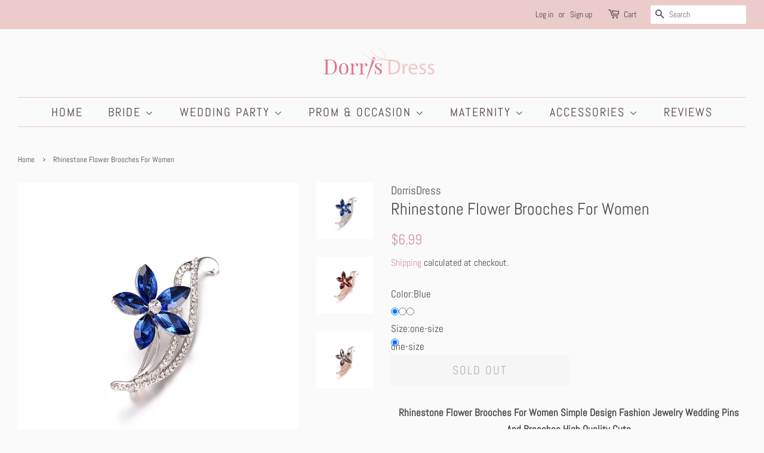

--- FILE ---
content_type: text/html; charset=utf-8
request_url: https://www.dorrisdress.com/products/rhinestone-flower-brooches-for-women
body_size: 32667
content:
<!doctype html>
<html class="no-js">
<head>
<meta name="p:domain_verify" content="cf78518461947593ebfc208e482563cd"/>  
<!-- Global site tag (gtag.js) - Google Ads: 866592079 -->
<script async src="https://www.googletagmanager.com/gtag/js?id=AW-866592079"></script>
<script>
  window.dataLayer = window.dataLayer || [];
  function gtag(){dataLayer.push(arguments);}
  gtag('js', new Date());

  gtag('config', 'AW-866592079');
</script>

<!-- AMPIFY-ME:START -->

<!-- AMPIFY-ME:END -->

  <link rel="stylesheet" href="https://obscure-escarpment-2240.herokuapp.com/stylesheets/bcpo-front.css">
  <script>var bcpo_product={"id":1578137288803,"title":"Rhinestone Flower Brooches For Women","handle":"rhinestone-flower-brooches-for-women","description":"\u003cp align=\"center\"\u003e\u003cb\u003eRhinestone Flower Brooches For Women Simple Design Fashion Jewelry Wedding Pins And Brooches High Quality Cute\u003cspan class=\"bbBodyText16BoldBlack\" id=\"spanMakeModelTitle0\"\u003e\u003cspan\u003e\u003cbr\u003e\n\u003c\/span\u003e\u003c\/span\u003e\u003c\/b\u003e\u003c\/p\u003e\n\u003cp align=\"left\"\u003e\u003cb\u003e\u003cspan class=\"bbBodyText16BoldBlack\" id=\"spanMakeModelTitle0\"\u003e\u003cspan\u003eFeatures:\u003c\/span\u003e\u003c\/span\u003e\u003c\/b\u003e\u003c\/p\u003e\n\t\t\u003cul\u003e\n\u003cli\u003e\n\t\t\t\u003cp align=\"left\"\u003e\n\t\t\t\u003cspan\u003e100% \n\t\t\tBrand new and high quality.\u003c\/span\u003e\u003c\/p\u003e\n\u003c\/li\u003e\n\u003cli\u003e\n\t\t\t\u003cp align=\"left\"\u003e\n\t\t\t\u003cspan\u003eNew \n\t\t\tfashion design, Very popular.\u003c\/span\u003e\u003c\/p\u003e\n\u003c\/li\u003e\n\u003cli\u003e\n\t\t\t\u003cp align=\"left\"\u003e\n\t\t\t\u003cspan\u003e \t\t\tQuantity: 1PC\u003c\/span\u003e\u003c\/p\u003e\n\u003c\/li\u003e\n\u003cli\u003e\n\t\t\t\u003cp align=\"left\"\u003e\u003cb\u003e \t\t\t\u003cspan\u003eStyle: Fashion\u003c\/span\u003e\u003c\/b\u003e\u003c\/p\u003e\n\u003c\/li\u003e\n\u003cli\u003e\n\t\t\t\u003cp align=\"left\"\u003e\u003cb\u003e \t\t\t\u003cspan\u003eFunction: \u003c\/span\u003e \t\t\t\u003cspan\u003e\u003cspan\u003eBrooch\u003c\/span\u003e\u003c\/span\u003e\u003c\/b\u003e\u003c\/p\u003e\n\u003c\/li\u003e\n\u003cli\u003e\n\t\t\t\u003cp align=\"left\"\u003e\n\t\t\t\u003cspan\u003e \t\t\tMaterial: Alloy, \u003c\/span\u003e\u003cspan\u003e\u003cspan id=\"result_box\" class=\"short_text\" lang=\"en\"\u003e\u003cspan class=\"\"\u003e\u003cspan\u003erhinestone\u003c\/span\u003e\u003c\/span\u003e\u003c\/span\u003e\u003c\/span\u003e\u003c\/p\u003e\n\u003c\/li\u003e\n\u003cli\u003e\n\t\t\t\u003cp align=\"left\"\u003e\u003cb\u003e \t\t\t\u003cspan\u003eSize:5.4*2.7cm\u003c\/span\u003e\u003c\/b\u003e\u003c\/p\u003e\n\u003c\/li\u003e\n\u003c\/ul\u003e\n\t\t\u003cspan\u003e \t\t\u003cp align=\"left\"\u003e\u003cspan\u003e \t\t\u003cb\u003e\u003cspan\u003ePackage Include:\u003c\/span\u003e\u003c\/b\u003e\u003c\/span\u003e\u003c\/p\u003e\n\t\t\u003c\/span\u003e \t\t\u003cspan\u003e \t\t\u003cul\u003e\u003cspan lang=\"EN-US\"\u003e \t\t\t\u003cli\u003e\n\t\t\t\u003cp align=\"left\"\u003e\n\t\t\t\u003cspan\u003e1PC\u003c\/span\u003e\u003cb\u003e\u003cspan\u003e \n\t\t\tRhinestone Brooch\u003c\/span\u003e\u003c\/b\u003e\u003c\/p\u003e\n\u003cp align=\"center\"\u003e\u003cb\u003e\u003c\/b\u003e\u003c\/p\u003e\n\u003cb\u003e \n\n\u003c\/b\u003e\u003cp\u003e\u003c\/p\u003e\n\n\u003cb\u003e \n\n\n\n\n\n\n\n\n\n\n\n\u003c\/b\u003e\u003cp\u003e\u003c\/p\u003e\n\n\u003cb\u003e \n\n\n\n\n\n\u003c\/b\u003e\u003cp\u003e\u003c\/p\u003e\n\n\u003cb\u003e \n\n\n\n\n\n\n\n\n\u003c\/b\u003e\u003cp\u003e\u003c\/p\u003e\n\n\u003cb\u003e \n\n\u003c\/b\u003e\u003cp\u003e\u003c\/p\u003e\n\n\u003cb\u003e \n\n\n\n\n\u003c\/b\u003e\u003cp\u003e\u003c\/p\u003e\n\n\n\n\n\n\n\n\n\n\n\u003cp\u003e\u003c\/p\u003e\n\u003cp\u003e\u003c\/p\u003e\n\u003cp\u003e\u003c\/p\u003e\n\n\u003cb\u003e \n\n\n\n\u003c\/b\u003e\u003cp\u003e\u003c\/p\u003e\n\n\u003cb\u003e \n\n\n\n\n\u003c\/b\u003e\u003cp\u003e\u003c\/p\u003e\n\u003c\/li\u003e\n\u003c\/span\u003e\u003c\/ul\u003e\n\u003c\/span\u003e\u003cspan id=\"PHeader_lbl7\"\u003e\u003cspan id=\"PLayout_lbl7\"\u003e\u003cspan\u003e\u003cspan\u003e\n\u003c\/span\u003e\u003c\/span\u003e\u003c\/span\u003e\u003c\/span\u003e\u003cspan\u003e\u003cul\u003e\u003c\/ul\u003e\n\u003c\/span\u003e","published_at":"2019-04-04T00:20:28-07:00","created_at":"2019-04-04T00:20:28-07:00","vendor":"DorrisDress","type":"","tags":["Brooch"],"price":699,"price_min":699,"price_max":699,"available":false,"price_varies":false,"compare_at_price":599,"compare_at_price_min":599,"compare_at_price_max":599,"compare_at_price_varies":false,"variants":[{"id":13350521471075,"title":"Blue \/ one-size","option1":"Blue","option2":"one-size","option3":null,"sku":"YJL70719765BU","requires_shipping":true,"taxable":true,"featured_image":{"id":4716861948003,"product_id":1578137288803,"position":1,"created_at":"2019-04-04T00:20:31-07:00","updated_at":"2019-10-20T15:30:44-07:00","alt":null,"width":750,"height":750,"src":"\/\/www.dorrisdress.com\/cdn\/shop\/products\/product-image-433097145.jpg?v=1571610644","variant_ids":[13350521471075]},"available":false,"name":"Rhinestone Flower Brooches For Women - Blue \/ one-size","public_title":"Blue \/ one-size","options":["Blue","one-size"],"price":699,"weight":0,"compare_at_price":599,"inventory_quantity":0,"inventory_management":"shopify","inventory_policy":"deny","barcode":null,"featured_media":{"alt":null,"id":1261371883619,"position":1,"preview_image":{"aspect_ratio":1.0,"height":750,"width":750,"src":"\/\/www.dorrisdress.com\/cdn\/shop\/products\/product-image-433097145.jpg?v=1571610644"}},"requires_selling_plan":false,"selling_plan_allocations":[]},{"id":13350521602147,"title":"Gray \/ one-size","option1":"Gray","option2":"one-size","option3":null,"sku":"YJL70719765GY","requires_shipping":true,"taxable":true,"featured_image":{"id":4716862111843,"product_id":1578137288803,"position":3,"created_at":"2019-04-04T00:20:31-07:00","updated_at":"2019-10-20T15:30:44-07:00","alt":null,"width":750,"height":750,"src":"\/\/www.dorrisdress.com\/cdn\/shop\/products\/product-image-433097147.jpg?v=1571610644","variant_ids":[13350521602147]},"available":false,"name":"Rhinestone Flower Brooches For Women - Gray \/ one-size","public_title":"Gray \/ one-size","options":["Gray","one-size"],"price":699,"weight":0,"compare_at_price":599,"inventory_quantity":0,"inventory_management":"shopify","inventory_policy":"deny","barcode":null,"featured_media":{"alt":null,"id":1261372014691,"position":3,"preview_image":{"aspect_ratio":1.0,"height":750,"width":750,"src":"\/\/www.dorrisdress.com\/cdn\/shop\/products\/product-image-433097147.jpg?v=1571610644"}},"requires_selling_plan":false,"selling_plan_allocations":[]},{"id":13350521667683,"title":"Purple \/ one-size","option1":"Purple","option2":"one-size","option3":null,"sku":"YJL70719765PP","requires_shipping":true,"taxable":true,"featured_image":{"id":4716861980771,"product_id":1578137288803,"position":2,"created_at":"2019-04-04T00:20:31-07:00","updated_at":"2019-10-20T15:30:44-07:00","alt":null,"width":800,"height":800,"src":"\/\/www.dorrisdress.com\/cdn\/shop\/products\/product-image-433097148.jpg?v=1571610644","variant_ids":[13350521667683]},"available":false,"name":"Rhinestone Flower Brooches For Women - Purple \/ one-size","public_title":"Purple \/ one-size","options":["Purple","one-size"],"price":699,"weight":0,"compare_at_price":599,"inventory_quantity":0,"inventory_management":"shopify","inventory_policy":"deny","barcode":null,"featured_media":{"alt":null,"id":1261371916387,"position":2,"preview_image":{"aspect_ratio":1.0,"height":800,"width":800,"src":"\/\/www.dorrisdress.com\/cdn\/shop\/products\/product-image-433097148.jpg?v=1571610644"}},"requires_selling_plan":false,"selling_plan_allocations":[]}],"images":["\/\/www.dorrisdress.com\/cdn\/shop\/products\/product-image-433097145.jpg?v=1571610644","\/\/www.dorrisdress.com\/cdn\/shop\/products\/product-image-433097148.jpg?v=1571610644","\/\/www.dorrisdress.com\/cdn\/shop\/products\/product-image-433097147.jpg?v=1571610644"],"featured_image":"\/\/www.dorrisdress.com\/cdn\/shop\/products\/product-image-433097145.jpg?v=1571610644","options":["Color","Size"],"media":[{"alt":null,"id":1261371883619,"position":1,"preview_image":{"aspect_ratio":1.0,"height":750,"width":750,"src":"\/\/www.dorrisdress.com\/cdn\/shop\/products\/product-image-433097145.jpg?v=1571610644"},"aspect_ratio":1.0,"height":750,"media_type":"image","src":"\/\/www.dorrisdress.com\/cdn\/shop\/products\/product-image-433097145.jpg?v=1571610644","width":750},{"alt":null,"id":1261371916387,"position":2,"preview_image":{"aspect_ratio":1.0,"height":800,"width":800,"src":"\/\/www.dorrisdress.com\/cdn\/shop\/products\/product-image-433097148.jpg?v=1571610644"},"aspect_ratio":1.0,"height":800,"media_type":"image","src":"\/\/www.dorrisdress.com\/cdn\/shop\/products\/product-image-433097148.jpg?v=1571610644","width":800},{"alt":null,"id":1261372014691,"position":3,"preview_image":{"aspect_ratio":1.0,"height":750,"width":750,"src":"\/\/www.dorrisdress.com\/cdn\/shop\/products\/product-image-433097147.jpg?v=1571610644"},"aspect_ratio":1.0,"height":750,"media_type":"image","src":"\/\/www.dorrisdress.com\/cdn\/shop\/products\/product-image-433097147.jpg?v=1571610644","width":750}],"requires_selling_plan":false,"selling_plan_groups":[],"content":"\u003cp align=\"center\"\u003e\u003cb\u003eRhinestone Flower Brooches For Women Simple Design Fashion Jewelry Wedding Pins And Brooches High Quality Cute\u003cspan class=\"bbBodyText16BoldBlack\" id=\"spanMakeModelTitle0\"\u003e\u003cspan\u003e\u003cbr\u003e\n\u003c\/span\u003e\u003c\/span\u003e\u003c\/b\u003e\u003c\/p\u003e\n\u003cp align=\"left\"\u003e\u003cb\u003e\u003cspan class=\"bbBodyText16BoldBlack\" id=\"spanMakeModelTitle0\"\u003e\u003cspan\u003eFeatures:\u003c\/span\u003e\u003c\/span\u003e\u003c\/b\u003e\u003c\/p\u003e\n\t\t\u003cul\u003e\n\u003cli\u003e\n\t\t\t\u003cp align=\"left\"\u003e\n\t\t\t\u003cspan\u003e100% \n\t\t\tBrand new and high quality.\u003c\/span\u003e\u003c\/p\u003e\n\u003c\/li\u003e\n\u003cli\u003e\n\t\t\t\u003cp align=\"left\"\u003e\n\t\t\t\u003cspan\u003eNew \n\t\t\tfashion design, Very popular.\u003c\/span\u003e\u003c\/p\u003e\n\u003c\/li\u003e\n\u003cli\u003e\n\t\t\t\u003cp align=\"left\"\u003e\n\t\t\t\u003cspan\u003e \t\t\tQuantity: 1PC\u003c\/span\u003e\u003c\/p\u003e\n\u003c\/li\u003e\n\u003cli\u003e\n\t\t\t\u003cp align=\"left\"\u003e\u003cb\u003e \t\t\t\u003cspan\u003eStyle: Fashion\u003c\/span\u003e\u003c\/b\u003e\u003c\/p\u003e\n\u003c\/li\u003e\n\u003cli\u003e\n\t\t\t\u003cp align=\"left\"\u003e\u003cb\u003e \t\t\t\u003cspan\u003eFunction: \u003c\/span\u003e \t\t\t\u003cspan\u003e\u003cspan\u003eBrooch\u003c\/span\u003e\u003c\/span\u003e\u003c\/b\u003e\u003c\/p\u003e\n\u003c\/li\u003e\n\u003cli\u003e\n\t\t\t\u003cp align=\"left\"\u003e\n\t\t\t\u003cspan\u003e \t\t\tMaterial: Alloy, \u003c\/span\u003e\u003cspan\u003e\u003cspan id=\"result_box\" class=\"short_text\" lang=\"en\"\u003e\u003cspan class=\"\"\u003e\u003cspan\u003erhinestone\u003c\/span\u003e\u003c\/span\u003e\u003c\/span\u003e\u003c\/span\u003e\u003c\/p\u003e\n\u003c\/li\u003e\n\u003cli\u003e\n\t\t\t\u003cp align=\"left\"\u003e\u003cb\u003e \t\t\t\u003cspan\u003eSize:5.4*2.7cm\u003c\/span\u003e\u003c\/b\u003e\u003c\/p\u003e\n\u003c\/li\u003e\n\u003c\/ul\u003e\n\t\t\u003cspan\u003e \t\t\u003cp align=\"left\"\u003e\u003cspan\u003e \t\t\u003cb\u003e\u003cspan\u003ePackage Include:\u003c\/span\u003e\u003c\/b\u003e\u003c\/span\u003e\u003c\/p\u003e\n\t\t\u003c\/span\u003e \t\t\u003cspan\u003e \t\t\u003cul\u003e\u003cspan lang=\"EN-US\"\u003e \t\t\t\u003cli\u003e\n\t\t\t\u003cp align=\"left\"\u003e\n\t\t\t\u003cspan\u003e1PC\u003c\/span\u003e\u003cb\u003e\u003cspan\u003e \n\t\t\tRhinestone Brooch\u003c\/span\u003e\u003c\/b\u003e\u003c\/p\u003e\n\u003cp align=\"center\"\u003e\u003cb\u003e\u003c\/b\u003e\u003c\/p\u003e\n\u003cb\u003e \n\n\u003c\/b\u003e\u003cp\u003e\u003c\/p\u003e\n\n\u003cb\u003e \n\n\n\n\n\n\n\n\n\n\n\n\u003c\/b\u003e\u003cp\u003e\u003c\/p\u003e\n\n\u003cb\u003e \n\n\n\n\n\n\u003c\/b\u003e\u003cp\u003e\u003c\/p\u003e\n\n\u003cb\u003e \n\n\n\n\n\n\n\n\n\u003c\/b\u003e\u003cp\u003e\u003c\/p\u003e\n\n\u003cb\u003e \n\n\u003c\/b\u003e\u003cp\u003e\u003c\/p\u003e\n\n\u003cb\u003e \n\n\n\n\n\u003c\/b\u003e\u003cp\u003e\u003c\/p\u003e\n\n\n\n\n\n\n\n\n\n\n\u003cp\u003e\u003c\/p\u003e\n\u003cp\u003e\u003c\/p\u003e\n\u003cp\u003e\u003c\/p\u003e\n\n\u003cb\u003e \n\n\n\n\u003c\/b\u003e\u003cp\u003e\u003c\/p\u003e\n\n\u003cb\u003e \n\n\n\n\n\u003c\/b\u003e\u003cp\u003e\u003c\/p\u003e\n\u003c\/li\u003e\n\u003c\/span\u003e\u003c\/ul\u003e\n\u003c\/span\u003e\u003cspan id=\"PHeader_lbl7\"\u003e\u003cspan id=\"PLayout_lbl7\"\u003e\u003cspan\u003e\u003cspan\u003e\n\u003c\/span\u003e\u003c\/span\u003e\u003c\/span\u003e\u003c\/span\u003e\u003cspan\u003e\u003cul\u003e\u003c\/ul\u003e\n\u003c\/span\u003e"};  var bcpo_settings={"fallback":"buttons","auto_select":"on","border_style":"round","tooltips":"show","sold_out_style":"transparent","jumbo_colors":"off","jumbo_images":"medium","circle_swatches":"","storewide_preorders":"on","override_ajax":"off","money_format2":"<span class=money>${{amount}} USD</span>","global_auto_image_options":"Colors","global_color_options":"Color","global_colors":[{"key":"Blushing Pink","value":"fee5ec"},{"key":"Dark Navy","value":"1e2c5b"},{"key":"Aubergine","value":"9a375a"},{"key":"Black","value":"2d3029"},{"key":"Blush","value":"f9c4b6"},{"key":"Rose Pink","value":"ffd4e7"},{"key":"Cashmere","value":"d4cdc5"},{"key":"Champagne","value":"e2d0a8"},{"key":"Charcoal","value":"6f7478"},{"key":"Light Chocolate","value":"503228"},{"key":"Clover","value":"aeb953"},{"key":"Daffodil","value":"ffffcd"},{"key":"Eggshell","value":"ececea"},{"key":"Emerald","value":"057d40"},{"key":"Cockscomb","value":"e236a4"},{"key":"Grape","value":"561f58"},{"key":"Hot Raspberry","value":"fd73af"},{"key":"Ice Mint","value":"d0ffe5"},{"key":"Ice Yellow","value":"fef984"},{"key":"Ink Blue","value":"174c78"},{"key":"Ivory","value":"fefef7"},{"key":"Jamaican Mist","value":"90f5da"},{"key":"Lilac","value":"e6cbf8"},{"key":"Lavender","value":"9e81b6"},{"key":"Dusty Blue","value":"d5e7f5"},{"key":"Lime Green","value":"dbf647"},{"key":"Magenta","value":"981d78"},{"key":"Royal Blue","value":"212eb1"},{"key":"Ruby","value":"aa3534"},{"key":"Sage","value":"e1f9bb"},{"key":"Turquoise","value":"0baab0"},{"key":"Vanilla","value":"ffe0c7"},{"key":"Watermelon","value":"fa7a79"},{"key":"White","value":"ffffff"},{"key":"Brown","value":"503427"},{"key":"Burgundy","value":"4a1d22"},{"key":"Candy Pink","value":"f7a2bf"},{"key":"Chocolate","value":"261d18"},{"key":"Dark Green","value":"2a3f2c"},{"key":"Fuchsia","value":"c83980"},{"key":"Gold","value":"dbc184"},{"key":"Jade","value":"109891"},{"key":"Ocean Blue","value":"082f7b"},{"key":"Orange","value":"e64f24"},{"key":"Pearl Pink","value":"f6e0d4"},{"key":"Pool","value":"1082c8"},{"key":"Regency","value":"1e133b"},{"key":"Silver","value":"b9b8b3"},{"key":"Sky Blue","value":"81a1c4"},{"key":"Cream","value":"f6f4e8"},{"key":"Mallard","value":"035d69"},{"key":"Mint","value":"90f5da"},{"key":"As Shown","value":"fbf9ec"},{"key":"Apricot","value":"ffdfd0"},{"key":"Peach","value":"f9caa9"},{"key":"Hint of Mint","value":"caf5f6"},{"key":"Light Charcoal","value":"bdb3bb"},{"key":"Purple","value":"6543a1"},{"key":"Maroon","value":"91131e"},{"key":"Rose Gold","value":"bb90a1"},{"key":"WHITE","value":"ffffff"},{"key":"Red","value":"cb3c27"}],"rules":"","shop_currency":"USD","money_format_without_currency":"<span class=money>${{amount}}</span>"};var bcpo_cdn = "//www.dorrisdress.com/cdn/shop/t/3/assets/bcpo_cdn?v=2508";var inventory_quantity = [];inventory_quantity.push(0);inventory_quantity.push(0);inventory_quantity.push(0);if(bcpo_product) { for (var i = 0; i < bcpo_product.variants.length; i += 1) { bcpo_product.variants[i].inventory_quantity = inventory_quantity[i]; }}window.bcpo = window.bcpo || {}; bcpo.cart = {"note":null,"attributes":{},"original_total_price":0,"total_price":0,"total_discount":0,"total_weight":0.0,"item_count":0,"items":[],"requires_shipping":false,"currency":"USD","items_subtotal_price":0,"cart_level_discount_applications":[],"checkout_charge_amount":0};</script>


  <!-- Basic page needs ================================================== -->
  <meta charset="utf-8">
  <meta http-equiv="X-UA-Compatible" content="IE=edge,chrome=1">

  
  <link rel="shortcut icon" href="//www.dorrisdress.com/cdn/shop/files/ico_32x32.png?v=1613744289" type="image/png" />
  

  <!-- Title and description ================================================== -->
  <title>
  Rhinestone Flower Brooches For Women &ndash; DorrisDress
  </title>

  
  <meta name="description" content="Rhinestone Flower Brooches For Women Simple Design Fashion Jewelry Wedding Pins And Brooches High Quality Cute Features: 100% Brand new and high quality. New fashion design, Very popular. Quantity: 1PC Style: Fashion Function: Brooch Material: Alloy, rhinestone Size:5.4*2.7cm Package Include: 1PC Rhinestone Brooch">
  

  <!-- Social meta ================================================== -->
  <!-- /snippets/social-meta-tags.liquid -->




<meta property="og:site_name" content="DorrisDress">
<meta property="og:url" content="https://www.dorrisdress.com/products/rhinestone-flower-brooches-for-women">
<meta property="og:title" content="Rhinestone Flower Brooches For Women">
<meta property="og:type" content="product">
<meta property="og:description" content="Rhinestone Flower Brooches For Women Simple Design Fashion Jewelry Wedding Pins And Brooches High Quality Cute Features: 100% Brand new and high quality. New fashion design, Very popular. Quantity: 1PC Style: Fashion Function: Brooch Material: Alloy, rhinestone Size:5.4*2.7cm Package Include: 1PC Rhinestone Brooch">

  <meta property="og:price:amount" content="6.99">
  <meta property="og:price:currency" content="USD">

<meta property="og:image" content="http://www.dorrisdress.com/cdn/shop/products/product-image-433097145_1200x1200.jpg?v=1571610644"><meta property="og:image" content="http://www.dorrisdress.com/cdn/shop/products/product-image-433097148_1200x1200.jpg?v=1571610644"><meta property="og:image" content="http://www.dorrisdress.com/cdn/shop/products/product-image-433097147_1200x1200.jpg?v=1571610644">
<meta property="og:image:secure_url" content="https://www.dorrisdress.com/cdn/shop/products/product-image-433097145_1200x1200.jpg?v=1571610644"><meta property="og:image:secure_url" content="https://www.dorrisdress.com/cdn/shop/products/product-image-433097148_1200x1200.jpg?v=1571610644"><meta property="og:image:secure_url" content="https://www.dorrisdress.com/cdn/shop/products/product-image-433097147_1200x1200.jpg?v=1571610644">


<meta name="twitter:card" content="summary_large_image">
<meta name="twitter:title" content="Rhinestone Flower Brooches For Women">
<meta name="twitter:description" content="Rhinestone Flower Brooches For Women Simple Design Fashion Jewelry Wedding Pins And Brooches High Quality Cute Features: 100% Brand new and high quality. New fashion design, Very popular. Quantity: 1PC Style: Fashion Function: Brooch Material: Alloy, rhinestone Size:5.4*2.7cm Package Include: 1PC Rhinestone Brooch">


  <!-- Helpers ================================================== -->
  <link rel="canonical" href="https://www.dorrisdress.com/products/rhinestone-flower-brooches-for-women">
  <meta name="viewport" content="width=device-width,initial-scale=1">
  <meta name="theme-color" content="#d695a1">

  <!-- CSS ================================================== -->
  <link href="//www.dorrisdress.com/cdn/shop/t/3/assets/timber.scss.css?v=63827098872423832311759259296" rel="stylesheet" type="text/css" media="all" />
  <link href="//www.dorrisdress.com/cdn/shop/t/3/assets/theme.scss.css?v=117083846168587341831759259295" rel="stylesheet" type="text/css" media="all" />

  <script>
    window.theme = window.theme || {};

    var theme = {
      strings: {
        addToCart: "Add to Cart",
        soldOut: "Sold Out",
        unavailable: "Unavailable",
        zoomClose: "Close (Esc)",
        zoomPrev: "Previous (Left arrow key)",
        zoomNext: "Next (Right arrow key)",
        addressError: "Error looking up that address",
        addressNoResults: "No results for that address",
        addressQueryLimit: "You have exceeded the Google API usage limit. Consider upgrading to a \u003ca href=\"https:\/\/developers.google.com\/maps\/premium\/usage-limits\"\u003ePremium Plan\u003c\/a\u003e.",
        authError: "There was a problem authenticating your Google Maps API Key."
      },
      settings: {
        // Adding some settings to allow the editor to update correctly when they are changed
        enableWideLayout: true,
        typeAccentTransform: true,
        typeAccentSpacing: true,
        baseFontSize: '17px',
        headerBaseFontSize: '28px',
        accentFontSize: '20px'
      },
      variables: {
        mediaQueryMedium: 'screen and (max-width: 768px)',
        bpSmall: false
      },
      moneyFormat: "\u003cspan class=money\u003e${{amount}}\u003c\/span\u003e"
    }

    document.documentElement.className = document.documentElement.className.replace('no-js', 'supports-js');
  </script>

  <!-- Header hook for plugins ================================================== -->
  <script>window.performance && window.performance.mark && window.performance.mark('shopify.content_for_header.start');</script><meta id="shopify-digital-wallet" name="shopify-digital-wallet" content="/23607899/digital_wallets/dialog">
<meta name="shopify-checkout-api-token" content="0346df43d448dc5a0803dcea9b039f3b">
<meta id="in-context-paypal-metadata" data-shop-id="23607899" data-venmo-supported="false" data-environment="production" data-locale="en_US" data-paypal-v4="true" data-currency="USD">
<link rel="alternate" type="application/json+oembed" href="https://www.dorrisdress.com/products/rhinestone-flower-brooches-for-women.oembed">
<script async="async" src="/checkouts/internal/preloads.js?locale=en-US"></script>
<script id="shopify-features" type="application/json">{"accessToken":"0346df43d448dc5a0803dcea9b039f3b","betas":["rich-media-storefront-analytics"],"domain":"www.dorrisdress.com","predictiveSearch":true,"shopId":23607899,"locale":"en"}</script>
<script>var Shopify = Shopify || {};
Shopify.shop = "dorrisdress.myshopify.com";
Shopify.locale = "en";
Shopify.currency = {"active":"USD","rate":"1.0"};
Shopify.country = "US";
Shopify.theme = {"name":"Wedding Dress","id":72725528675,"schema_name":"Minimal","schema_version":"10.1.0","theme_store_id":380,"role":"main"};
Shopify.theme.handle = "null";
Shopify.theme.style = {"id":null,"handle":null};
Shopify.cdnHost = "www.dorrisdress.com/cdn";
Shopify.routes = Shopify.routes || {};
Shopify.routes.root = "/";</script>
<script type="module">!function(o){(o.Shopify=o.Shopify||{}).modules=!0}(window);</script>
<script>!function(o){function n(){var o=[];function n(){o.push(Array.prototype.slice.apply(arguments))}return n.q=o,n}var t=o.Shopify=o.Shopify||{};t.loadFeatures=n(),t.autoloadFeatures=n()}(window);</script>
<script id="shop-js-analytics" type="application/json">{"pageType":"product"}</script>
<script defer="defer" async type="module" src="//www.dorrisdress.com/cdn/shopifycloud/shop-js/modules/v2/client.init-shop-cart-sync_BN7fPSNr.en.esm.js"></script>
<script defer="defer" async type="module" src="//www.dorrisdress.com/cdn/shopifycloud/shop-js/modules/v2/chunk.common_Cbph3Kss.esm.js"></script>
<script defer="defer" async type="module" src="//www.dorrisdress.com/cdn/shopifycloud/shop-js/modules/v2/chunk.modal_DKumMAJ1.esm.js"></script>
<script type="module">
  await import("//www.dorrisdress.com/cdn/shopifycloud/shop-js/modules/v2/client.init-shop-cart-sync_BN7fPSNr.en.esm.js");
await import("//www.dorrisdress.com/cdn/shopifycloud/shop-js/modules/v2/chunk.common_Cbph3Kss.esm.js");
await import("//www.dorrisdress.com/cdn/shopifycloud/shop-js/modules/v2/chunk.modal_DKumMAJ1.esm.js");

  window.Shopify.SignInWithShop?.initShopCartSync?.({"fedCMEnabled":true,"windoidEnabled":true});

</script>
<script>(function() {
  var isLoaded = false;
  function asyncLoad() {
    if (isLoaded) return;
    isLoaded = true;
    var urls = ["\/\/cdn.shopify.com\/proxy\/0753d256f566a04edaac223d2dc0050a517e4061f148161e99e0c14f1684653a\/obscure-escarpment-2240.herokuapp.com\/js\/best_custom_product_options.js?shop=dorrisdress.myshopify.com\u0026sp-cache-control=cHVibGljLCBtYXgtYWdlPTkwMA","\/\/cdn.ywxi.net\/js\/partner-shopify.js?shop=dorrisdress.myshopify.com","\/\/cdn.ywxi.net\/js\/partner-shopify.js?shop=dorrisdress.myshopify.com","https:\/\/storage.googleapis.com\/adnabu-shopify\/online-store\/c1af625345604d1a9e7ac8c21578463351.min.js?shop=dorrisdress.myshopify.com","https:\/\/cdn.one.store\/javascript\/dist\/1.0\/jcr-widget.js?account_id=shopify:dorrisdress.myshopify.com\u0026shop=dorrisdress.myshopify.com"];
    for (var i = 0; i < urls.length; i++) {
      var s = document.createElement('script');
      s.type = 'text/javascript';
      s.async = true;
      s.src = urls[i];
      var x = document.getElementsByTagName('script')[0];
      x.parentNode.insertBefore(s, x);
    }
  };
  if(window.attachEvent) {
    window.attachEvent('onload', asyncLoad);
  } else {
    window.addEventListener('load', asyncLoad, false);
  }
})();</script>
<script id="__st">var __st={"a":23607899,"offset":-28800,"reqid":"dfaa1e09-30a8-404f-90a6-0c9d74b5dd7b-1769864660","pageurl":"www.dorrisdress.com\/products\/rhinestone-flower-brooches-for-women","u":"7f397c977929","p":"product","rtyp":"product","rid":1578137288803};</script>
<script>window.ShopifyPaypalV4VisibilityTracking = true;</script>
<script id="captcha-bootstrap">!function(){'use strict';const t='contact',e='account',n='new_comment',o=[[t,t],['blogs',n],['comments',n],[t,'customer']],c=[[e,'customer_login'],[e,'guest_login'],[e,'recover_customer_password'],[e,'create_customer']],r=t=>t.map((([t,e])=>`form[action*='/${t}']:not([data-nocaptcha='true']) input[name='form_type'][value='${e}']`)).join(','),a=t=>()=>t?[...document.querySelectorAll(t)].map((t=>t.form)):[];function s(){const t=[...o],e=r(t);return a(e)}const i='password',u='form_key',d=['recaptcha-v3-token','g-recaptcha-response','h-captcha-response',i],f=()=>{try{return window.sessionStorage}catch{return}},m='__shopify_v',_=t=>t.elements[u];function p(t,e,n=!1){try{const o=window.sessionStorage,c=JSON.parse(o.getItem(e)),{data:r}=function(t){const{data:e,action:n}=t;return t[m]||n?{data:e,action:n}:{data:t,action:n}}(c);for(const[e,n]of Object.entries(r))t.elements[e]&&(t.elements[e].value=n);n&&o.removeItem(e)}catch(o){console.error('form repopulation failed',{error:o})}}const l='form_type',E='cptcha';function T(t){t.dataset[E]=!0}const w=window,h=w.document,L='Shopify',v='ce_forms',y='captcha';let A=!1;((t,e)=>{const n=(g='f06e6c50-85a8-45c8-87d0-21a2b65856fe',I='https://cdn.shopify.com/shopifycloud/storefront-forms-hcaptcha/ce_storefront_forms_captcha_hcaptcha.v1.5.2.iife.js',D={infoText:'Protected by hCaptcha',privacyText:'Privacy',termsText:'Terms'},(t,e,n)=>{const o=w[L][v],c=o.bindForm;if(c)return c(t,g,e,D).then(n);var r;o.q.push([[t,g,e,D],n]),r=I,A||(h.body.append(Object.assign(h.createElement('script'),{id:'captcha-provider',async:!0,src:r})),A=!0)});var g,I,D;w[L]=w[L]||{},w[L][v]=w[L][v]||{},w[L][v].q=[],w[L][y]=w[L][y]||{},w[L][y].protect=function(t,e){n(t,void 0,e),T(t)},Object.freeze(w[L][y]),function(t,e,n,w,h,L){const[v,y,A,g]=function(t,e,n){const i=e?o:[],u=t?c:[],d=[...i,...u],f=r(d),m=r(i),_=r(d.filter((([t,e])=>n.includes(e))));return[a(f),a(m),a(_),s()]}(w,h,L),I=t=>{const e=t.target;return e instanceof HTMLFormElement?e:e&&e.form},D=t=>v().includes(t);t.addEventListener('submit',(t=>{const e=I(t);if(!e)return;const n=D(e)&&!e.dataset.hcaptchaBound&&!e.dataset.recaptchaBound,o=_(e),c=g().includes(e)&&(!o||!o.value);(n||c)&&t.preventDefault(),c&&!n&&(function(t){try{if(!f())return;!function(t){const e=f();if(!e)return;const n=_(t);if(!n)return;const o=n.value;o&&e.removeItem(o)}(t);const e=Array.from(Array(32),(()=>Math.random().toString(36)[2])).join('');!function(t,e){_(t)||t.append(Object.assign(document.createElement('input'),{type:'hidden',name:u})),t.elements[u].value=e}(t,e),function(t,e){const n=f();if(!n)return;const o=[...t.querySelectorAll(`input[type='${i}']`)].map((({name:t})=>t)),c=[...d,...o],r={};for(const[a,s]of new FormData(t).entries())c.includes(a)||(r[a]=s);n.setItem(e,JSON.stringify({[m]:1,action:t.action,data:r}))}(t,e)}catch(e){console.error('failed to persist form',e)}}(e),e.submit())}));const S=(t,e)=>{t&&!t.dataset[E]&&(n(t,e.some((e=>e===t))),T(t))};for(const o of['focusin','change'])t.addEventListener(o,(t=>{const e=I(t);D(e)&&S(e,y())}));const B=e.get('form_key'),M=e.get(l),P=B&&M;t.addEventListener('DOMContentLoaded',(()=>{const t=y();if(P)for(const e of t)e.elements[l].value===M&&p(e,B);[...new Set([...A(),...v().filter((t=>'true'===t.dataset.shopifyCaptcha))])].forEach((e=>S(e,t)))}))}(h,new URLSearchParams(w.location.search),n,t,e,['guest_login'])})(!0,!0)}();</script>
<script integrity="sha256-4kQ18oKyAcykRKYeNunJcIwy7WH5gtpwJnB7kiuLZ1E=" data-source-attribution="shopify.loadfeatures" defer="defer" src="//www.dorrisdress.com/cdn/shopifycloud/storefront/assets/storefront/load_feature-a0a9edcb.js" crossorigin="anonymous"></script>
<script data-source-attribution="shopify.dynamic_checkout.dynamic.init">var Shopify=Shopify||{};Shopify.PaymentButton=Shopify.PaymentButton||{isStorefrontPortableWallets:!0,init:function(){window.Shopify.PaymentButton.init=function(){};var t=document.createElement("script");t.src="https://www.dorrisdress.com/cdn/shopifycloud/portable-wallets/latest/portable-wallets.en.js",t.type="module",document.head.appendChild(t)}};
</script>
<script data-source-attribution="shopify.dynamic_checkout.buyer_consent">
  function portableWalletsHideBuyerConsent(e){var t=document.getElementById("shopify-buyer-consent"),n=document.getElementById("shopify-subscription-policy-button");t&&n&&(t.classList.add("hidden"),t.setAttribute("aria-hidden","true"),n.removeEventListener("click",e))}function portableWalletsShowBuyerConsent(e){var t=document.getElementById("shopify-buyer-consent"),n=document.getElementById("shopify-subscription-policy-button");t&&n&&(t.classList.remove("hidden"),t.removeAttribute("aria-hidden"),n.addEventListener("click",e))}window.Shopify?.PaymentButton&&(window.Shopify.PaymentButton.hideBuyerConsent=portableWalletsHideBuyerConsent,window.Shopify.PaymentButton.showBuyerConsent=portableWalletsShowBuyerConsent);
</script>
<script data-source-attribution="shopify.dynamic_checkout.cart.bootstrap">document.addEventListener("DOMContentLoaded",(function(){function t(){return document.querySelector("shopify-accelerated-checkout-cart, shopify-accelerated-checkout")}if(t())Shopify.PaymentButton.init();else{new MutationObserver((function(e,n){t()&&(Shopify.PaymentButton.init(),n.disconnect())})).observe(document.body,{childList:!0,subtree:!0})}}));
</script>
<script id='scb4127' type='text/javascript' async='' src='https://www.dorrisdress.com/cdn/shopifycloud/privacy-banner/storefront-banner.js'></script><link id="shopify-accelerated-checkout-styles" rel="stylesheet" media="screen" href="https://www.dorrisdress.com/cdn/shopifycloud/portable-wallets/latest/accelerated-checkout-backwards-compat.css" crossorigin="anonymous">
<style id="shopify-accelerated-checkout-cart">
        #shopify-buyer-consent {
  margin-top: 1em;
  display: inline-block;
  width: 100%;
}

#shopify-buyer-consent.hidden {
  display: none;
}

#shopify-subscription-policy-button {
  background: none;
  border: none;
  padding: 0;
  text-decoration: underline;
  font-size: inherit;
  cursor: pointer;
}

#shopify-subscription-policy-button::before {
  box-shadow: none;
}

      </style>

<script>window.performance && window.performance.mark && window.performance.mark('shopify.content_for_header.end');</script>

  <script src="//www.dorrisdress.com/cdn/shop/t/3/assets/jquery-2.2.3.min.js?v=58211863146907186831557367079" type="text/javascript"></script>

  <script src="//www.dorrisdress.com/cdn/shop/t/3/assets/lazysizes.min.js?v=177476512571513845041557367079" async="async"></script>

  
  

<!-- "snippets/alireviews_core.liquid" was not rendered, the associated app was uninstalled --> 
 
<script>
window.mlvedaShopCurrency = "USD";
window.shopCurrency = "USD";
window.supported_currencies = "USD GBP EUR CAD AUD INR JPY AED AFN ALL AMD ANG AOA ARS AWG AZN BAM BBD BDT BGN BHD BIF BMD BND BOB BRL BSD BTN BWP BYR BZD Belarusian Ruble Bitcoin CDF CHF CLP CNY COP CRC CUC CUP CVE CZK Chinese Renminbi DJF DKK DOP DZD EGP ERN ETB FJD FKP GEL GHS GIP GMD GNF GTQ GYD Guernsey Pound HKD HNL HRK HTG HUF IDR ILS IQD IRR ISK Isle of Man Pound JMD JOD Jersey Pound KES KGS KHR KMF KPW KRW KWD KYD KZT LAK LBP LKR LRD LSL LYD MAD MDL MGA MKD MMK MNT MOP MRO MUR MVR MWK MXN MYR MZN Mauritanian Ouguiya NAD NGN NIO NOK NPR NZD New Taiwan dollar OMR PAB PEN PGK PHP PKR PLN PYG QAR RON RSD RUB RWF SAR SBD SCR SDG SEK SGD SHP SLL SOS SPL SRD STD SVC SYP SZL Sovereign Bolivar São Tomé and Príncipe Dobra THB TJS TMT TND TOP TRY TTD TWD TZS Turkmenistan manat Tuvaluan Dollar UAH UGX UYU UZS VEF VND VUV WST XAF XAG XAU XCD XDR XOF XPD XPF XPT YER ZAR ZMK ZMW Zimbabwean Dollar";
</script>
<style>
    .iti {
        position: relative;
        display: inline-block;
    }
    .iti * {
        box-sizing: border-box;
        -moz-box-sizing: border-box;
    }
    .iti__hide {
        display: none;
    }
    .iti__v-hide {
        visibility: hidden;
    }
    .iti input,
    .iti input[type="tel"],
    .iti input[type="text"] {
        position: relative;
        z-index: 0;
        margin-top: 0 !important;
        margin-bottom: 0 !important;
        padding-right: 36px;
        margin-right: 0;
    }
    .iti__flag-container {
        position: absolute;
        top: 0;
        bottom: 0;
        right: 0;
        padding: 1px;
    }
    .iti__selected-flag {
        z-index: 1;
        position: relative;
        display: flex;
        align-items: center;
        height: 100%;
        padding: 0 6px 0 8px;
    }
    .iti__arrow {
        margin-left: 6px;
        width: 0;
        height: 0;
        border-left: 3px solid transparent;
        border-right: 3px solid transparent;
        border-top: 4px solid #555;
    }
    .iti__arrow--up {
        border-top: none;
        border-bottom: 4px solid #555;
    }
    .iti__country-list {
        position: absolute;
        z-index: 2;
        list-style: none;
        text-align: left;
        padding: 0;
        margin: 0 0 0 -1px;
        box-shadow: 1px 1px 4px rgba(0, 0, 0, 0.2);
        background-color: #fff;
        border: 1px solid #ccc;
        white-space: nowrap;
        max-height: 200px;
        overflow-y: scroll;
        -webkit-overflow-scrolling: touch;
    }
    .iti__country-list--dropup {
        bottom: 100%;
        margin-bottom: -1px;
    }
    @media (max-width: 500px) {
        .iti__country-list {
            white-space: normal;
        }
    }
    .iti__flag-box {
        display: inline-block;
        width: 20px;
    }
    .iti__divider {
        padding-bottom: 5px;
        margin-bottom: 5px;
        border-bottom: 1px solid #ccc;
    }
    .iti__country {
        padding: 5px 10px;
        outline: 0;
    }
    .iti__dial-code {
        color: #999;
    }
    .iti__country.iti__highlight {
        background-color: rgba(0, 0, 0, 0.05);
    }
    .iti__country-name,
    .iti__dial-code,
    .iti__flag-box {
        vertical-align: middle;
    }
    .iti__country-name,
    .iti__flag-box {
        margin-right: 6px;
    }
    .iti--allow-dropdown input,
    .iti--allow-dropdown input[type="tel"],
    .iti--allow-dropdown input[type="text"],
    .iti--separate-dial-code input,
    .iti--separate-dial-code input[type="tel"],
    .iti--separate-dial-code input[type="text"] {
        padding-right: 6px;
        padding-left: 52px;
        margin-left: 0;
    }
    .iti--allow-dropdown .iti__flag-container,
    .iti--separate-dial-code .iti__flag-container {
        right: auto;
        left: 0;
    }
    .iti--allow-dropdown .iti__flag-container:hover {
        cursor: pointer;
    }
    .iti--allow-dropdown .iti__flag-container:hover .iti__selected-flag {
        background-color: rgba(0, 0, 0, 0.05);
    }
    .iti--allow-dropdown input[disabled] + .iti__flag-container:hover,
    .iti--allow-dropdown input[readonly] + .iti__flag-container:hover {
        cursor: default;
    }
    .iti--allow-dropdown input[disabled] + .iti__flag-container:hover .iti__selected-flag,
    .iti--allow-dropdown input[readonly] + .iti__flag-container:hover .iti__selected-flag {
        background-color: transparent;
    }
    .iti--separate-dial-code .iti__selected-flag {
        background-color: rgba(0, 0, 0, 0.05);
    }
    .iti--separate-dial-code .iti__selected-dial-code {
        margin-left: 6px;
    }
    .iti--container {
        position: absolute;
        top: -1000px;
        left: -1000px;
        z-index: 1060;
        padding: 1px;
    }
    .iti--container:hover {
        cursor: pointer;
    }
    .iti-mobile .iti--container {
        top: 30px;
        bottom: 30px;
        left: 30px;
        right: 30px;
        position: fixed;
    }
    .iti-mobile .iti__country-list {
        max-height: 100%;
        width: 100%;
    }
    .iti-mobile .iti__country {
        padding: 10px 10px;
        line-height: 1.5em;
    }
    .iti__flag {
        width: 20px;
    }
    .iti__flag.iti__be {
        width: 18px;
    }
    .iti__flag.iti__ch {
        width: 15px;
    }
    .iti__flag.iti__mc {
        width: 19px;
    }
    .iti__flag.iti__ne {
        width: 18px;
    }
    .iti__flag.iti__np {
        width: 13px;
    }
    .iti__flag.iti__va {
        width: 15px;
    }
    @media (-webkit-min-device-pixel-ratio: 2), (min-resolution: 192dpi) {
        .iti__flag {
            background-size: 5652px 15px;
        }
    }
    .iti__flag.iti__ac {
        height: 10px;
        background-position: 0 0;
    }
    .iti__flag.iti__ad {
        height: 14px;
        background-position: -22px 0;
    }
    .iti__flag.iti__ae {
        height: 10px;
        background-position: -44px 0;
    }
    .iti__flag.iti__af {
        height: 14px;
        background-position: -66px 0;
    }
    .iti__flag.iti__ag {
        height: 14px;
        background-position: -88px 0;
    }
    .iti__flag.iti__ai {
        height: 10px;
        background-position: -110px 0;
    }
    .iti__flag.iti__al {
        height: 15px;
        background-position: -132px 0;
    }
    .iti__flag.iti__am {
        height: 10px;
        background-position: -154px 0;
    }
    .iti__flag.iti__ao {
        height: 14px;
        background-position: -176px 0;
    }
    .iti__flag.iti__aq {
        height: 14px;
        background-position: -198px 0;
    }
    .iti__flag.iti__ar {
        height: 13px;
        background-position: -220px 0;
    }
    .iti__flag.iti__as {
        height: 10px;
        background-position: -242px 0;
    }
    .iti__flag.iti__at {
        height: 14px;
        background-position: -264px 0;
    }
    .iti__flag.iti__au {
        height: 10px;
        background-position: -286px 0;
    }
    .iti__flag.iti__aw {
        height: 14px;
        background-position: -308px 0;
    }
    .iti__flag.iti__ax {
        height: 13px;
        background-position: -330px 0;
    }
    .iti__flag.iti__az {
        height: 10px;
        background-position: -352px 0;
    }
    .iti__flag.iti__ba {
        height: 10px;
        background-position: -374px 0;
    }
    .iti__flag.iti__bb {
        height: 14px;
        background-position: -396px 0;
    }
    .iti__flag.iti__bd {
        height: 12px;
        background-position: -418px 0;
    }
    .iti__flag.iti__be {
        height: 15px;
        background-position: -440px 0;
    }
    .iti__flag.iti__bf {
        height: 14px;
        background-position: -460px 0;
    }
    .iti__flag.iti__bg {
        height: 12px;
        background-position: -482px 0;
    }
    .iti__flag.iti__bh {
        height: 12px;
        background-position: -504px 0;
    }
    .iti__flag.iti__bi {
        height: 12px;
        background-position: -526px 0;
    }
    .iti__flag.iti__bj {
        height: 14px;
        background-position: -548px 0;
    }
    .iti__flag.iti__bl {
        height: 14px;
        background-position: -570px 0;
    }
    .iti__flag.iti__bm {
        height: 10px;
        background-position: -592px 0;
    }
    .iti__flag.iti__bn {
        height: 10px;
        background-position: -614px 0;
    }
    .iti__flag.iti__bo {
        height: 14px;
        background-position: -636px 0;
    }
    .iti__flag.iti__bq {
        height: 14px;
        background-position: -658px 0;
    }
    .iti__flag.iti__br {
        height: 14px;
        background-position: -680px 0;
    }
    .iti__flag.iti__bs {
        height: 10px;
        background-position: -702px 0;
    }
    .iti__flag.iti__bt {
        height: 14px;
        background-position: -724px 0;
    }
    .iti__flag.iti__bv {
        height: 15px;
        background-position: -746px 0;
    }
    .iti__flag.iti__bw {
        height: 14px;
        background-position: -768px 0;
    }
    .iti__flag.iti__by {
        height: 10px;
        background-position: -790px 0;
    }
    .iti__flag.iti__bz {
        height: 14px;
        background-position: -812px 0;
    }
    .iti__flag.iti__ca {
        height: 10px;
        background-position: -834px 0;
    }
    .iti__flag.iti__cc {
        height: 10px;
        background-position: -856px 0;
    }
    .iti__flag.iti__cd {
        height: 15px;
        background-position: -878px 0;
    }
    .iti__flag.iti__cf {
        height: 14px;
        background-position: -900px 0;
    }
    .iti__flag.iti__cg {
        height: 14px;
        background-position: -922px 0;
    }
    .iti__flag.iti__ch {
        height: 15px;
        background-position: -944px 0;
    }
    .iti__flag.iti__ci {
        height: 14px;
        background-position: -961px 0;
    }
    .iti__flag.iti__ck {
        height: 10px;
        background-position: -983px 0;
    }
    .iti__flag.iti__cl {
        height: 14px;
        background-position: -1005px 0;
    }
    .iti__flag.iti__cm {
        height: 14px;
        background-position: -1027px 0;
    }
    .iti__flag.iti__cn {
        height: 14px;
        background-position: -1049px 0;
    }
    .iti__flag.iti__co {
        height: 14px;
        background-position: -1071px 0;
    }
    .iti__flag.iti__cp {
        height: 14px;
        background-position: -1093px 0;
    }
    .iti__flag.iti__cr {
        height: 12px;
        background-position: -1115px 0;
    }
    .iti__flag.iti__cu {
        height: 10px;
        background-position: -1137px 0;
    }
    .iti__flag.iti__cv {
        height: 12px;
        background-position: -1159px 0;
    }
    .iti__flag.iti__cw {
        height: 14px;
        background-position: -1181px 0;
    }
    .iti__flag.iti__cx {
        height: 10px;
        background-position: -1203px 0;
    }
    .iti__flag.iti__cy {
        height: 14px;
        background-position: -1225px 0;
    }
    .iti__flag.iti__cz {
        height: 14px;
        background-position: -1247px 0;
    }
    .iti__flag.iti__de {
        height: 12px;
        background-position: -1269px 0;
    }
    .iti__flag.iti__dg {
        height: 10px;
        background-position: -1291px 0;
    }
    .iti__flag.iti__dj {
        height: 14px;
        background-position: -1313px 0;
    }
    .iti__flag.iti__dk {
        height: 15px;
        background-position: -1335px 0;
    }
    .iti__flag.iti__dm {
        height: 10px;
        background-position: -1357px 0;
    }
    .iti__flag.iti__do {
        height: 14px;
        background-position: -1379px 0;
    }
    .iti__flag.iti__dz {
        height: 14px;
        background-position: -1401px 0;
    }
    .iti__flag.iti__ea {
        height: 14px;
        background-position: -1423px 0;
    }
    .iti__flag.iti__ec {
        height: 14px;
        background-position: -1445px 0;
    }
    .iti__flag.iti__ee {
        height: 13px;
        background-position: -1467px 0;
    }
    .iti__flag.iti__eg {
        height: 14px;
        background-position: -1489px 0;
    }
    .iti__flag.iti__eh {
        height: 10px;
        background-position: -1511px 0;
    }
    .iti__flag.iti__er {
        height: 10px;
        background-position: -1533px 0;
    }
    .iti__flag.iti__es {
        height: 14px;
        background-position: -1555px 0;
    }
    .iti__flag.iti__et {
        height: 10px;
        background-position: -1577px 0;
    }
    .iti__flag.iti__eu {
        height: 14px;
        background-position: -1599px 0;
    }
    .iti__flag.iti__fi {
        height: 12px;
        background-position: -1621px 0;
    }
    .iti__flag.iti__fj {
        height: 10px;
        background-position: -1643px 0;
    }
    .iti__flag.iti__fk {
        height: 10px;
        background-position: -1665px 0;
    }
    .iti__flag.iti__fm {
        height: 11px;
        background-position: -1687px 0;
    }
    .iti__flag.iti__fo {
        height: 15px;
        background-position: -1709px 0;
    }
    .iti__flag.iti__fr {
        height: 14px;
        background-position: -1731px 0;
    }
    .iti__flag.iti__ga {
        height: 15px;
        background-position: -1753px 0;
    }
    .iti__flag.iti__gb {
        height: 10px;
        background-position: -1775px 0;
    }
    .iti__flag.iti__gd {
        height: 12px;
        background-position: -1797px 0;
    }
    .iti__flag.iti__ge {
        height: 14px;
        background-position: -1819px 0;
    }
    .iti__flag.iti__gf {
        height: 14px;
        background-position: -1841px 0;
    }
    .iti__flag.iti__gg {
        height: 14px;
        background-position: -1863px 0;
    }
    .iti__flag.iti__gh {
        height: 14px;
        background-position: -1885px 0;
    }
    .iti__flag.iti__gi {
        height: 10px;
        background-position: -1907px 0;
    }
    .iti__flag.iti__gl {
        height: 14px;
        background-position: -1929px 0;
    }
    .iti__flag.iti__gm {
        height: 14px;
        background-position: -1951px 0;
    }
    .iti__flag.iti__gn {
        height: 14px;
        background-position: -1973px 0;
    }
    .iti__flag.iti__gp {
        height: 14px;
        background-position: -1995px 0;
    }
    .iti__flag.iti__gq {
        height: 14px;
        background-position: -2017px 0;
    }
    .iti__flag.iti__gr {
        height: 14px;
        background-position: -2039px 0;
    }
    .iti__flag.iti__gs {
        height: 10px;
        background-position: -2061px 0;
    }
    .iti__flag.iti__gt {
        height: 13px;
        background-position: -2083px 0;
    }
    .iti__flag.iti__gu {
        height: 11px;
        background-position: -2105px 0;
    }
    .iti__flag.iti__gw {
        height: 10px;
        background-position: -2127px 0;
    }
    .iti__flag.iti__gy {
        height: 12px;
        background-position: -2149px 0;
    }
    .iti__flag.iti__hk {
        height: 14px;
        background-position: -2171px 0;
    }
    .iti__flag.iti__hm {
        height: 10px;
        background-position: -2193px 0;
    }
    .iti__flag.iti__hn {
        height: 10px;
        background-position: -2215px 0;
    }
    .iti__flag.iti__hr {
        height: 10px;
        background-position: -2237px 0;
    }
    .iti__flag.iti__ht {
        height: 12px;
        background-position: -2259px 0;
    }
    .iti__flag.iti__hu {
        height: 10px;
        background-position: -2281px 0;
    }
    .iti__flag.iti__ic {
        height: 14px;
        background-position: -2303px 0;
    }
    .iti__flag.iti__id {
        height: 14px;
        background-position: -2325px 0;
    }
    .iti__flag.iti__ie {
        height: 10px;
        background-position: -2347px 0;
    }
    .iti__flag.iti__il {
        height: 15px;
        background-position: -2369px 0;
    }
    .iti__flag.iti__im {
        height: 10px;
        background-position: -2391px 0;
    }
    .iti__flag.iti__in {
        height: 14px;
        background-position: -2413px 0;
    }
    .iti__flag.iti__io {
        height: 10px;
        background-position: -2435px 0;
    }
    .iti__flag.iti__iq {
        height: 14px;
        background-position: -2457px 0;
    }
    .iti__flag.iti__ir {
        height: 12px;
        background-position: -2479px 0;
    }
    .iti__flag.iti__is {
        height: 15px;
        background-position: -2501px 0;
    }
    .iti__flag.iti__it {
        height: 14px;
        background-position: -2523px 0;
    }
    .iti__flag.iti__je {
        height: 12px;
        background-position: -2545px 0;
    }
    .iti__flag.iti__jm {
        height: 10px;
        background-position: -2567px 0;
    }
    .iti__flag.iti__jo {
        height: 10px;
        background-position: -2589px 0;
    }
    .iti__flag.iti__jp {
        height: 14px;
        background-position: -2611px 0;
    }
    .iti__flag.iti__ke {
        height: 14px;
        background-position: -2633px 0;
    }
    .iti__flag.iti__kg {
        height: 12px;
        background-position: -2655px 0;
    }
    .iti__flag.iti__kh {
        height: 13px;
        background-position: -2677px 0;
    }
    .iti__flag.iti__ki {
        height: 10px;
        background-position: -2699px 0;
    }
    .iti__flag.iti__km {
        height: 12px;
        background-position: -2721px 0;
    }
    .iti__flag.iti__kn {
        height: 14px;
        background-position: -2743px 0;
    }
    .iti__flag.iti__kp {
        height: 10px;
        background-position: -2765px 0;
    }
    .iti__flag.iti__kr {
        height: 14px;
        background-position: -2787px 0;
    }
    .iti__flag.iti__kw {
        height: 10px;
        background-position: -2809px 0;
    }
    .iti__flag.iti__ky {
        height: 10px;
        background-position: -2831px 0;
    }
    .iti__flag.iti__kz {
        height: 10px;
        background-position: -2853px 0;
    }
    .iti__flag.iti__la {
        height: 14px;
        background-position: -2875px 0;
    }
    .iti__flag.iti__lb {
        height: 14px;
        background-position: -2897px 0;
    }
    .iti__flag.iti__lc {
        height: 10px;
        background-position: -2919px 0;
    }
    .iti__flag.iti__li {
        height: 12px;
        background-position: -2941px 0;
    }
    .iti__flag.iti__lk {
        height: 10px;
        background-position: -2963px 0;
    }
    .iti__flag.iti__lr {
        height: 11px;
        background-position: -2985px 0;
    }
    .iti__flag.iti__ls {
        height: 14px;
        background-position: -3007px 0;
    }
    .iti__flag.iti__lt {
        height: 12px;
        background-position: -3029px 0;
    }
    .iti__flag.iti__lu {
        height: 12px;
        background-position: -3051px 0;
    }
    .iti__flag.iti__lv {
        height: 10px;
        background-position: -3073px 0;
    }
    .iti__flag.iti__ly {
        height: 10px;
        background-position: -3095px 0;
    }
    .iti__flag.iti__ma {
        height: 14px;
        background-position: -3117px 0;
    }
    .iti__flag.iti__mc {
        height: 15px;
        background-position: -3139px 0;
    }
    .iti__flag.iti__md {
        height: 10px;
        background-position: -3160px 0;
    }
    .iti__flag.iti__me {
        height: 10px;
        background-position: -3182px 0;
    }
    .iti__flag.iti__mf {
        height: 14px;
        background-position: -3204px 0;
    }
    .iti__flag.iti__mg {
        height: 14px;
        background-position: -3226px 0;
    }
    .iti__flag.iti__mh {
        height: 11px;
        background-position: -3248px 0;
    }
    .iti__flag.iti__mk {
        height: 10px;
        background-position: -3270px 0;
    }
    .iti__flag.iti__ml {
        height: 14px;
        background-position: -3292px 0;
    }
    .iti__flag.iti__mm {
        height: 14px;
        background-position: -3314px 0;
    }
    .iti__flag.iti__mn {
        height: 10px;
        background-position: -3336px 0;
    }
    .iti__flag.iti__mo {
        height: 14px;
        background-position: -3358px 0;
    }
    .iti__flag.iti__mp {
        height: 10px;
        background-position: -3380px 0;
    }
    .iti__flag.iti__mq {
        height: 14px;
        background-position: -3402px 0;
    }
    .iti__flag.iti__mr {
        height: 14px;
        background-position: -3424px 0;
    }
    .iti__flag.iti__ms {
        height: 10px;
        background-position: -3446px 0;
    }
    .iti__flag.iti__mt {
        height: 14px;
        background-position: -3468px 0;
    }
    .iti__flag.iti__mu {
        height: 14px;
        background-position: -3490px 0;
    }
    .iti__flag.iti__mv {
        height: 14px;
        background-position: -3512px 0;
    }
    .iti__flag.iti__mw {
        height: 14px;
        background-position: -3534px 0;
    }
    .iti__flag.iti__mx {
        height: 12px;
        background-position: -3556px 0;
    }
    .iti__flag.iti__my {
        height: 10px;
        background-position: -3578px 0;
    }
    .iti__flag.iti__mz {
        height: 14px;
        background-position: -3600px 0;
    }
    .iti__flag.iti__na {
        height: 14px;
        background-position: -3622px 0;
    }
    .iti__flag.iti__nc {
        height: 10px;
        background-position: -3644px 0;
    }
    .iti__flag.iti__ne {
        height: 15px;
        background-position: -3666px 0;
    }
    .iti__flag.iti__nf {
        height: 10px;
        background-position: -3686px 0;
    }
    .iti__flag.iti__ng {
        height: 10px;
        background-position: -3708px 0;
    }
    .iti__flag.iti__ni {
        height: 12px;
        background-position: -3730px 0;
    }
    .iti__flag.iti__nl {
        height: 14px;
        background-position: -3752px 0;
    }
    .iti__flag.iti__no {
        height: 15px;
        background-position: -3774px 0;
    }
    .iti__flag.iti__np {
        height: 15px;
        background-position: -3796px 0;
    }
    .iti__flag.iti__nr {
        height: 10px;
        background-position: -3811px 0;
    }
    .iti__flag.iti__nu {
        height: 10px;
        background-position: -3833px 0;
    }
    .iti__flag.iti__nz {
        height: 10px;
        background-position: -3855px 0;
    }
    .iti__flag.iti__om {
        height: 10px;
        background-position: -3877px 0;
    }
    .iti__flag.iti__pa {
        height: 14px;
        background-position: -3899px 0;
    }
    .iti__flag.iti__pe {
        height: 14px;
        background-position: -3921px 0;
    }
    .iti__flag.iti__pf {
        height: 14px;
        background-position: -3943px 0;
    }
    .iti__flag.iti__pg {
        height: 15px;
        background-position: -3965px 0;
    }
    .iti__flag.iti__ph {
        height: 10px;
        background-position: -3987px 0;
    }
    .iti__flag.iti__pk {
        height: 14px;
        background-position: -4009px 0;
    }
    .iti__flag.iti__pl {
        height: 13px;
        background-position: -4031px 0;
    }
    .iti__flag.iti__pm {
        height: 14px;
        background-position: -4053px 0;
    }
    .iti__flag.iti__pn {
        height: 10px;
        background-position: -4075px 0;
    }
    .iti__flag.iti__pr {
        height: 14px;
        background-position: -4097px 0;
    }
    .iti__flag.iti__ps {
        height: 10px;
        background-position: -4119px 0;
    }
    .iti__flag.iti__pt {
        height: 14px;
        background-position: -4141px 0;
    }
    .iti__flag.iti__pw {
        height: 13px;
        background-position: -4163px 0;
    }
    .iti__flag.iti__py {
        height: 11px;
        background-position: -4185px 0;
    }
    .iti__flag.iti__qa {
        height: 8px;
        background-position: -4207px 0;
    }
    .iti__flag.iti__re {
        height: 14px;
        background-position: -4229px 0;
    }
    .iti__flag.iti__ro {
        height: 14px;
        background-position: -4251px 0;
    }
    .iti__flag.iti__rs {
        height: 14px;
        background-position: -4273px 0;
    }
    .iti__flag.iti__ru {
        height: 14px;
        background-position: -4295px 0;
    }
    .iti__flag.iti__rw {
        height: 14px;
        background-position: -4317px 0;
    }
    .iti__flag.iti__sa {
        height: 14px;
        background-position: -4339px 0;
    }
    .iti__flag.iti__sb {
        height: 10px;
        background-position: -4361px 0;
    }
    .iti__flag.iti__sc {
        height: 10px;
        background-position: -4383px 0;
    }
    .iti__flag.iti__sd {
        height: 10px;
        background-position: -4405px 0;
    }
    .iti__flag.iti__se {
        height: 13px;
        background-position: -4427px 0;
    }
    .iti__flag.iti__sg {
        height: 14px;
        background-position: -4449px 0;
    }
    .iti__flag.iti__sh {
        height: 10px;
        background-position: -4471px 0;
    }
    .iti__flag.iti__si {
        height: 10px;
        background-position: -4493px 0;
    }
    .iti__flag.iti__sj {
        height: 15px;
        background-position: -4515px 0;
    }
    .iti__flag.iti__sk {
        height: 14px;
        background-position: -4537px 0;
    }
    .iti__flag.iti__sl {
        height: 14px;
        background-position: -4559px 0;
    }
    .iti__flag.iti__sm {
        height: 15px;
        background-position: -4581px 0;
    }
    .iti__flag.iti__sn {
        height: 14px;
        background-position: -4603px 0;
    }
    .iti__flag.iti__so {
        height: 14px;
        background-position: -4625px 0;
    }
    .iti__flag.iti__sr {
        height: 14px;
        background-position: -4647px 0;
    }
    .iti__flag.iti__ss {
        height: 10px;
        background-position: -4669px 0;
    }
    .iti__flag.iti__st {
        height: 10px;
        background-position: -4691px 0;
    }
    .iti__flag.iti__sv {
        height: 12px;
        background-position: -4713px 0;
    }
    .iti__flag.iti__sx {
        height: 14px;
        background-position: -4735px 0;
    }
    .iti__flag.iti__sy {
        height: 14px;
        background-position: -4757px 0;
    }
    .iti__flag.iti__sz {
        height: 14px;
        background-position: -4779px 0;
    }
    .iti__flag.iti__ta {
        height: 10px;
        background-position: -4801px 0;
    }
    .iti__flag.iti__tc {
        height: 10px;
        background-position: -4823px 0;
    }
    .iti__flag.iti__td {
        height: 14px;
        background-position: -4845px 0;
    }
    .iti__flag.iti__tf {
        height: 14px;
        background-position: -4867px 0;
    }
    .iti__flag.iti__tg {
        height: 13px;
        background-position: -4889px 0;
    }
    .iti__flag.iti__th {
        height: 14px;
        background-position: -4911px 0;
    }
    .iti__flag.iti__tj {
        height: 10px;
        background-position: -4933px 0;
    }
    .iti__flag.iti__tk {
        height: 10px;
        background-position: -4955px 0;
    }
    .iti__flag.iti__tl {
        height: 10px;
        background-position: -4977px 0;
    }
    .iti__flag.iti__tm {
        height: 14px;
        background-position: -4999px 0;
    }
    .iti__flag.iti__tn {
        height: 14px;
        background-position: -5021px 0;
    }
    .iti__flag.iti__to {
        height: 10px;
        background-position: -5043px 0;
    }
    .iti__flag.iti__tr {
        height: 14px;
        background-position: -5065px 0;
    }
    .iti__flag.iti__tt {
        height: 12px;
        background-position: -5087px 0;
    }
    .iti__flag.iti__tv {
        height: 10px;
        background-position: -5109px 0;
    }
    .iti__flag.iti__tw {
        height: 14px;
        background-position: -5131px 0;
    }
    .iti__flag.iti__tz {
        height: 14px;
        background-position: -5153px 0;
    }
    .iti__flag.iti__ua {
        height: 14px;
        background-position: -5175px 0;
    }
    .iti__flag.iti__ug {
        height: 14px;
        background-position: -5197px 0;
    }
    .iti__flag.iti__um {
        height: 11px;
        background-position: -5219px 0;
    }
    .iti__flag.iti__un {
        height: 14px;
        background-position: -5241px 0;
    }
    .iti__flag.iti__us {
        height: 11px;
        background-position: -5263px 0;
    }
    .iti__flag.iti__uy {
        height: 14px;
        background-position: -5285px 0;
    }
    .iti__flag.iti__uz {
        height: 10px;
        background-position: -5307px 0;
    }
    .iti__flag.iti__va {
        height: 15px;
        background-position: -5329px 0;
    }
    .iti__flag.iti__vc {
        height: 14px;
        background-position: -5346px 0;
    }
    .iti__flag.iti__ve {
        height: 14px;
        background-position: -5368px 0;
    }
    .iti__flag.iti__vg {
        height: 10px;
        background-position: -5390px 0;
    }
    .iti__flag.iti__vi {
        height: 14px;
        background-position: -5412px 0;
    }
    .iti__flag.iti__vn {
        height: 14px;
        background-position: -5434px 0;
    }
    .iti__flag.iti__vu {
        height: 12px;
        background-position: -5456px 0;
    }
    .iti__flag.iti__wf {
        height: 14px;
        background-position: -5478px 0;
    }
    .iti__flag.iti__ws {
        height: 10px;
        background-position: -5500px 0;
    }
    .iti__flag.iti__xk {
        height: 15px;
        background-position: -5522px 0;
    }
    .iti__flag.iti__ye {
        height: 14px;
        background-position: -5544px 0;
    }
    .iti__flag.iti__yt {
        height: 14px;
        background-position: -5566px 0;
    }
    .iti__flag.iti__za {
        height: 14px;
        background-position: -5588px 0;
    }
    .iti__flag.iti__zm {
        height: 14px;
        background-position: -5610px 0;
    }
    .iti__flag.iti__zw {
        height: 10px;
        background-position: -5632px 0;
    }
    .iti__flag {
        height: 15px;
        box-shadow: 0 0 1px 0 #888;
        background-image: url("https://cdnjs.cloudflare.com/ajax/libs/intl-tel-input/17.0.13/img/flags.png");
        background-repeat: no-repeat;
        background-color: #dbdbdb;
        background-position: 20px 0;
    }
    @media (-webkit-min-device-pixel-ratio: 2), (min-resolution: 192dpi) {
        .iti__flag {
            background-image: url("https://cdnjs.cloudflare.com/ajax/libs/intl-tel-input/17.0.13/img/flags.png");
        }
    }
    .iti__flag.iti__np {
        background-color: transparent;
    }
    .cart-property .property_name {
        font-weight: 400;
        padding-right: 0;
        min-width: auto;
        width: auto;
    }
    .input_file + label {
        cursor: pointer;
        padding: 3px 10px;
        width: auto;
        text-align: center;
        margin: 0;
        background: #f4f8fb;
        border: 1px solid #dbe1e8;
    }
    #error-msg,
    .hulkapps_with_discount {
        color: red;
    }
    .discount_error {
        border-color: red;
    }
    .edit_form input,
    .edit_form select,
    .edit_form textarea {
        min-height: 44px !important;
    }
    .hulkapps_summary {
        font-size: 14px;
        display: block;
        color: red;
    }
    .hulkapps-summary-line-discount-code {
        margin: 10px 0;
        display: block;
    }
    .actual_price {
        text-decoration: line-through;
    }
    input.error {
        border: 1px solid #ff7c7c;
    }
    #valid-msg {
        color: #00c900;
    }
    .edit_cart_option {
        margin-top: 10px !important;
        display: none;
    }
    .hulkapps_discount_hide {
        margin-top: 10px;
        display: flex !important;
        justify-content: flex-end;
    }
    .hulkapps_discount_code {
        width: auto !important;
        margin: 0 12px 0 0 !important;
    }
    .discount_code_box {
        display: none;
        margin-bottom: 10px;
        text-align: right;
    }
    @media screen and (max-width: 480px) {
        .hulkapps_discount_code {
            width: 100%;
        }
        .hulkapps_option_name,
        .hulkapps_option_value {
            display: block !important;
        }
        .hulkapp_close,
        .hulkapp_save {
            margin-bottom: 8px;
        }
    }
    @media screen and (max-width: 991px) {
        .hulkapps_option_name,
        .hulkapps_option_value {
            display: block !important;
            width: 100% !important;
            max-width: 100% !important;
        }
        .hulkapps_discount_button {
            height: 40px;
        }
    }
    body.body_fixed {
        overflow: hidden;
    }
    select.hulkapps_dd {
        padding-right: 30px !important;
    }
    .cb_render .hulkapps_option_value label {
        display: flex !important;
        align-items: center;
    }
    .dd_multi_render select {
        padding-right: 5px !important;
        min-height: 80px !important;
    }
    .hulkapps-tooltip {
        position: relative;
        display: inline-block;
        cursor: pointer;
        vertical-align: middle;
    }
    .hulkapps-tooltip img {
        display: block;
    }
    .hulkapps-tooltip .hulkapps-tooltip-inner {
        position: absolute;
        bottom: calc(100% + 5px);
        background: #000;
        left: -8px;
        color: #fff;
        box-shadow: 0 6px 30px rgba(0, 0, 0, 0.08);
        opacity: 0;
        visibility: hidden;
        transition: all ease-in-out 0.5s;
        border-radius: 5px;
        font-size: 13px;
        text-align: center;
        z-index: 999;
        white-space: nowrap;
        padding: 7px;
    }
    .hulkapps-tooltip:hover .hulkapps-tooltip-inner {
        opacity: 1;
        visibility: visible;
    }
    .hulkapps-tooltip .hulkapps-tooltip-inner:after {
        content: "";
        position: absolute;
        top: 100%;
        left: 11px;
        border-width: 5px;
        border-style: solid;
        border-color: #000 transparent transparent transparent;
    }
    .hulkapps-tooltip.bottom .hulkapps-tooltip-inner {
        bottom: auto;
        top: calc(100% + 5px);
        padding: 0;
    }
    .hulkapps-tooltip.bottom .hulkapps-tooltip-inner:after {
        bottom: 100%;
        top: auto;
        border-color: transparent transparent #000;
    }
    .hulkapps-tooltip .hulkapps-tooltip-inner.swatch-tooltip {
        left: 1px;
    }
    .hulkapps-tooltip .hulkapps-tooltip-inner.swatch-tooltip p {
        margin: 0 0 5px;
        color: #fff;
        white-space: normal;
    }
    .hulkapps-tooltip .hulkapps-tooltip-inner.swatch-tooltip img {
        max-width: 100%;
    }
    .hulkapps-tooltip .hulkapps-tooltip-inner.swatch-tooltip img.circle {
        border-radius: 50%;
    }
    .hulkapps-tooltip .hulkapps-tooltip-inner.multiswatch-tooltip {
        left: 1px;
    }
    .hulkapps-tooltip .hulkapps-tooltip-inner.multiswatch-tooltip p {
        margin: 0 0 5px;
        color: #fff;
        white-space: normal;
    }
    .hulkapps-tooltip .hulkapps-tooltip-inner.multiswatch-tooltip img {
        max-width: 100%;
    }
    .hulkapps-tooltip .hulkapps-tooltip-inner.multiswatch-tooltip img.circle {
        border-radius: 50%;
    }
    .hulkapp_save,
    .hulkapps_discount_button,
    button.hulkapp_close {
        cursor: pointer;
        border-radius: 2px;
        font-weight: 600;
        text-transform: none;
        letter-spacing: 0.08em;
        font-size: 14px;
        padding: 8px 15px;
    }
    .hulkapps-cart-original-total {
        display: block;
    }
    .discount-tag {
        background: #ebebeb;
        padding: 5px 10px;
        border-radius: 5px;
        display: inline-block;
        margin-right: 30px;
        color: #000;
    }
    .discount-tag .close-ajax-tag {
        position: relative;
        width: 15px;
        height: 15px;
        display: inline-block;
        margin-left: 5px;
        vertical-align: middle;
        cursor: pointer;
    }
    .discount-tag .close-ajax-tag:after,
    .discount-tag .close-ajax-tag:before {
        position: absolute;
        top: 50%;
        left: 50%;
        transform: translate(-50%, -50%) rotate(45deg);
        width: 2px;
        height: 10px;
        background-color: #3d3d3d;
    }
    .discount-tag .close-ajax-tag:before {
        width: 10px;
        height: 2px;
    }
    .hulkapps_discount_code {
        max-width: 50%;
        border-radius: 4px;
        border: 1px solid #b8b8b8;
        padding: 10px 16px;
    }
    .discount-tag {
        background: #ebebeb;
        padding: 5px 10px;
        border-radius: 5px;
        display: inline-block;
        margin-right: 30px;
    }
    .discount-tag .close-tag {
        position: relative;
        width: 15px;
        height: 15px;
        display: inline-block;
        margin-left: 5px;
        vertical-align: middle;
        cursor: pointer;
    }
    .discount-tag .close-tag:after,
    .discount-tag .close-tag:before {
        content: "";
        position: absolute;
        top: 50%;
        left: 50%;
        transform: translate(-50%, -50%) rotate(45deg);
        width: 2px;
        height: 10px;
        background-color: #3d3d3d;
    }
    .discount-tag .close-tag:before {
        width: 10px;
        height: 2px;
    }
    .after_discount_price {
        font-weight: 700;
    }
    .final-total {
        font-weight: 400;
        margin-right: 30px;
    }
    @media screen and (max-width: 991px) {
        body.body_fixed {
            position: fixed;
            top: 0;
            right: 0;
            left: 0;
            bottom: 0;
        }
    }
    @media only screen and (max-width: 749px) {
        .hulkapps_swatch_option {
            margin-bottom: 10px !important;
        }
    }
    @media (max-width: 767px) {
        #hulkapp_popupOverlay {
            padding-top: 10px !important;
        }
        .hulkapps_discount_code {
            width: 100% !important;
        }
    }
    .hulkapps-volumes {
        display: block;
        width: 100%;
    }
    .iti__flag {
        display: block !important;
    }
    [id^="hulkapps_custom_options"] .hide {
        display: none;
    }
    .hulkapps_option_value input[type="color"] {
        -webkit-appearance: none !important;
        border: none !important;
        height: 38px !important;
        width: 38px !important;
        border-radius: 25px !important;
        background: none !important;
    }
    .popup_render {
        margin-bottom: 0 !important;
        display: flex !important;
        align-items: center !important;
    }
    .popup_render .hulkapps_option_value {
        min-width: auto !important;
    }
    .popup_render a {
        text-decoration: underline !important;
        transition: all 0.3s !important;
        font-weight: normal !important;
    }
    .popup_render a:hover {
        color: #6e6e6e;
    }
    .cut-popup-icon {
        display: flex;
        align-items: center;
    }
    .cut-popup-icon-span {
        display: flex;
    }
    .des-detail {
        font-weight: normal;
    }
    #hulkapp_popupOverlay {
        z-index: 99999999 !important;
    }
    .dp_render .hulkapps_option_value {
        width: 72%;

    }
</style>
<script>
    
        window.hulkapps = {
        shop_slug: "dorrisdress",
        store_id: "dorrisdress.myshopify.com",
        money_format: "<span class=money>${{amount}}</span>",
        cart: null,
        product: null,
        product_collections: null,
        product_variants: null,
        is_volume_discount: null,
        is_product_option: true,
        product_id: null,
        page_type: null,
        po_url: "https://productoption.hulkapps.com",
        po_proxy_url: "https://www.dorrisdress.com",
        vd_url: "https://volumediscount.hulkapps.com",
        customer: null
    }
    window.is_hulkpo_installed=true
    window.hulkapps_v2_beta_js=true
    
    

    
      window.hulkapps.page_type = "product"
      window.hulkapps.product_id = "1578137288803";
      window.hulkapps.product = {"id":1578137288803,"title":"Rhinestone Flower Brooches For Women","handle":"rhinestone-flower-brooches-for-women","description":"\u003cp align=\"center\"\u003e\u003cb\u003eRhinestone Flower Brooches For Women Simple Design Fashion Jewelry Wedding Pins And Brooches High Quality Cute\u003cspan class=\"bbBodyText16BoldBlack\" id=\"spanMakeModelTitle0\"\u003e\u003cspan\u003e\u003cbr\u003e\n\u003c\/span\u003e\u003c\/span\u003e\u003c\/b\u003e\u003c\/p\u003e\n\u003cp align=\"left\"\u003e\u003cb\u003e\u003cspan class=\"bbBodyText16BoldBlack\" id=\"spanMakeModelTitle0\"\u003e\u003cspan\u003eFeatures:\u003c\/span\u003e\u003c\/span\u003e\u003c\/b\u003e\u003c\/p\u003e\n\t\t\u003cul\u003e\n\u003cli\u003e\n\t\t\t\u003cp align=\"left\"\u003e\n\t\t\t\u003cspan\u003e100% \n\t\t\tBrand new and high quality.\u003c\/span\u003e\u003c\/p\u003e\n\u003c\/li\u003e\n\u003cli\u003e\n\t\t\t\u003cp align=\"left\"\u003e\n\t\t\t\u003cspan\u003eNew \n\t\t\tfashion design, Very popular.\u003c\/span\u003e\u003c\/p\u003e\n\u003c\/li\u003e\n\u003cli\u003e\n\t\t\t\u003cp align=\"left\"\u003e\n\t\t\t\u003cspan\u003e \t\t\tQuantity: 1PC\u003c\/span\u003e\u003c\/p\u003e\n\u003c\/li\u003e\n\u003cli\u003e\n\t\t\t\u003cp align=\"left\"\u003e\u003cb\u003e \t\t\t\u003cspan\u003eStyle: Fashion\u003c\/span\u003e\u003c\/b\u003e\u003c\/p\u003e\n\u003c\/li\u003e\n\u003cli\u003e\n\t\t\t\u003cp align=\"left\"\u003e\u003cb\u003e \t\t\t\u003cspan\u003eFunction: \u003c\/span\u003e \t\t\t\u003cspan\u003e\u003cspan\u003eBrooch\u003c\/span\u003e\u003c\/span\u003e\u003c\/b\u003e\u003c\/p\u003e\n\u003c\/li\u003e\n\u003cli\u003e\n\t\t\t\u003cp align=\"left\"\u003e\n\t\t\t\u003cspan\u003e \t\t\tMaterial: Alloy, \u003c\/span\u003e\u003cspan\u003e\u003cspan id=\"result_box\" class=\"short_text\" lang=\"en\"\u003e\u003cspan class=\"\"\u003e\u003cspan\u003erhinestone\u003c\/span\u003e\u003c\/span\u003e\u003c\/span\u003e\u003c\/span\u003e\u003c\/p\u003e\n\u003c\/li\u003e\n\u003cli\u003e\n\t\t\t\u003cp align=\"left\"\u003e\u003cb\u003e \t\t\t\u003cspan\u003eSize:5.4*2.7cm\u003c\/span\u003e\u003c\/b\u003e\u003c\/p\u003e\n\u003c\/li\u003e\n\u003c\/ul\u003e\n\t\t\u003cspan\u003e \t\t\u003cp align=\"left\"\u003e\u003cspan\u003e \t\t\u003cb\u003e\u003cspan\u003ePackage Include:\u003c\/span\u003e\u003c\/b\u003e\u003c\/span\u003e\u003c\/p\u003e\n\t\t\u003c\/span\u003e \t\t\u003cspan\u003e \t\t\u003cul\u003e\u003cspan lang=\"EN-US\"\u003e \t\t\t\u003cli\u003e\n\t\t\t\u003cp align=\"left\"\u003e\n\t\t\t\u003cspan\u003e1PC\u003c\/span\u003e\u003cb\u003e\u003cspan\u003e \n\t\t\tRhinestone Brooch\u003c\/span\u003e\u003c\/b\u003e\u003c\/p\u003e\n\u003cp align=\"center\"\u003e\u003cb\u003e\u003c\/b\u003e\u003c\/p\u003e\n\u003cb\u003e \n\n\u003c\/b\u003e\u003cp\u003e\u003c\/p\u003e\n\n\u003cb\u003e \n\n\n\n\n\n\n\n\n\n\n\n\u003c\/b\u003e\u003cp\u003e\u003c\/p\u003e\n\n\u003cb\u003e \n\n\n\n\n\n\u003c\/b\u003e\u003cp\u003e\u003c\/p\u003e\n\n\u003cb\u003e \n\n\n\n\n\n\n\n\n\u003c\/b\u003e\u003cp\u003e\u003c\/p\u003e\n\n\u003cb\u003e \n\n\u003c\/b\u003e\u003cp\u003e\u003c\/p\u003e\n\n\u003cb\u003e \n\n\n\n\n\u003c\/b\u003e\u003cp\u003e\u003c\/p\u003e\n\n\n\n\n\n\n\n\n\n\n\u003cp\u003e\u003c\/p\u003e\n\u003cp\u003e\u003c\/p\u003e\n\u003cp\u003e\u003c\/p\u003e\n\n\u003cb\u003e \n\n\n\n\u003c\/b\u003e\u003cp\u003e\u003c\/p\u003e\n\n\u003cb\u003e \n\n\n\n\n\u003c\/b\u003e\u003cp\u003e\u003c\/p\u003e\n\u003c\/li\u003e\n\u003c\/span\u003e\u003c\/ul\u003e\n\u003c\/span\u003e\u003cspan id=\"PHeader_lbl7\"\u003e\u003cspan id=\"PLayout_lbl7\"\u003e\u003cspan\u003e\u003cspan\u003e\n\u003c\/span\u003e\u003c\/span\u003e\u003c\/span\u003e\u003c\/span\u003e\u003cspan\u003e\u003cul\u003e\u003c\/ul\u003e\n\u003c\/span\u003e","published_at":"2019-04-04T00:20:28-07:00","created_at":"2019-04-04T00:20:28-07:00","vendor":"DorrisDress","type":"","tags":["Brooch"],"price":699,"price_min":699,"price_max":699,"available":false,"price_varies":false,"compare_at_price":599,"compare_at_price_min":599,"compare_at_price_max":599,"compare_at_price_varies":false,"variants":[{"id":13350521471075,"title":"Blue \/ one-size","option1":"Blue","option2":"one-size","option3":null,"sku":"YJL70719765BU","requires_shipping":true,"taxable":true,"featured_image":{"id":4716861948003,"product_id":1578137288803,"position":1,"created_at":"2019-04-04T00:20:31-07:00","updated_at":"2019-10-20T15:30:44-07:00","alt":null,"width":750,"height":750,"src":"\/\/www.dorrisdress.com\/cdn\/shop\/products\/product-image-433097145.jpg?v=1571610644","variant_ids":[13350521471075]},"available":false,"name":"Rhinestone Flower Brooches For Women - Blue \/ one-size","public_title":"Blue \/ one-size","options":["Blue","one-size"],"price":699,"weight":0,"compare_at_price":599,"inventory_quantity":0,"inventory_management":"shopify","inventory_policy":"deny","barcode":null,"featured_media":{"alt":null,"id":1261371883619,"position":1,"preview_image":{"aspect_ratio":1.0,"height":750,"width":750,"src":"\/\/www.dorrisdress.com\/cdn\/shop\/products\/product-image-433097145.jpg?v=1571610644"}},"requires_selling_plan":false,"selling_plan_allocations":[]},{"id":13350521602147,"title":"Gray \/ one-size","option1":"Gray","option2":"one-size","option3":null,"sku":"YJL70719765GY","requires_shipping":true,"taxable":true,"featured_image":{"id":4716862111843,"product_id":1578137288803,"position":3,"created_at":"2019-04-04T00:20:31-07:00","updated_at":"2019-10-20T15:30:44-07:00","alt":null,"width":750,"height":750,"src":"\/\/www.dorrisdress.com\/cdn\/shop\/products\/product-image-433097147.jpg?v=1571610644","variant_ids":[13350521602147]},"available":false,"name":"Rhinestone Flower Brooches For Women - Gray \/ one-size","public_title":"Gray \/ one-size","options":["Gray","one-size"],"price":699,"weight":0,"compare_at_price":599,"inventory_quantity":0,"inventory_management":"shopify","inventory_policy":"deny","barcode":null,"featured_media":{"alt":null,"id":1261372014691,"position":3,"preview_image":{"aspect_ratio":1.0,"height":750,"width":750,"src":"\/\/www.dorrisdress.com\/cdn\/shop\/products\/product-image-433097147.jpg?v=1571610644"}},"requires_selling_plan":false,"selling_plan_allocations":[]},{"id":13350521667683,"title":"Purple \/ one-size","option1":"Purple","option2":"one-size","option3":null,"sku":"YJL70719765PP","requires_shipping":true,"taxable":true,"featured_image":{"id":4716861980771,"product_id":1578137288803,"position":2,"created_at":"2019-04-04T00:20:31-07:00","updated_at":"2019-10-20T15:30:44-07:00","alt":null,"width":800,"height":800,"src":"\/\/www.dorrisdress.com\/cdn\/shop\/products\/product-image-433097148.jpg?v=1571610644","variant_ids":[13350521667683]},"available":false,"name":"Rhinestone Flower Brooches For Women - Purple \/ one-size","public_title":"Purple \/ one-size","options":["Purple","one-size"],"price":699,"weight":0,"compare_at_price":599,"inventory_quantity":0,"inventory_management":"shopify","inventory_policy":"deny","barcode":null,"featured_media":{"alt":null,"id":1261371916387,"position":2,"preview_image":{"aspect_ratio":1.0,"height":800,"width":800,"src":"\/\/www.dorrisdress.com\/cdn\/shop\/products\/product-image-433097148.jpg?v=1571610644"}},"requires_selling_plan":false,"selling_plan_allocations":[]}],"images":["\/\/www.dorrisdress.com\/cdn\/shop\/products\/product-image-433097145.jpg?v=1571610644","\/\/www.dorrisdress.com\/cdn\/shop\/products\/product-image-433097148.jpg?v=1571610644","\/\/www.dorrisdress.com\/cdn\/shop\/products\/product-image-433097147.jpg?v=1571610644"],"featured_image":"\/\/www.dorrisdress.com\/cdn\/shop\/products\/product-image-433097145.jpg?v=1571610644","options":["Color","Size"],"media":[{"alt":null,"id":1261371883619,"position":1,"preview_image":{"aspect_ratio":1.0,"height":750,"width":750,"src":"\/\/www.dorrisdress.com\/cdn\/shop\/products\/product-image-433097145.jpg?v=1571610644"},"aspect_ratio":1.0,"height":750,"media_type":"image","src":"\/\/www.dorrisdress.com\/cdn\/shop\/products\/product-image-433097145.jpg?v=1571610644","width":750},{"alt":null,"id":1261371916387,"position":2,"preview_image":{"aspect_ratio":1.0,"height":800,"width":800,"src":"\/\/www.dorrisdress.com\/cdn\/shop\/products\/product-image-433097148.jpg?v=1571610644"},"aspect_ratio":1.0,"height":800,"media_type":"image","src":"\/\/www.dorrisdress.com\/cdn\/shop\/products\/product-image-433097148.jpg?v=1571610644","width":800},{"alt":null,"id":1261372014691,"position":3,"preview_image":{"aspect_ratio":1.0,"height":750,"width":750,"src":"\/\/www.dorrisdress.com\/cdn\/shop\/products\/product-image-433097147.jpg?v=1571610644"},"aspect_ratio":1.0,"height":750,"media_type":"image","src":"\/\/www.dorrisdress.com\/cdn\/shop\/products\/product-image-433097147.jpg?v=1571610644","width":750}],"requires_selling_plan":false,"selling_plan_groups":[],"content":"\u003cp align=\"center\"\u003e\u003cb\u003eRhinestone Flower Brooches For Women Simple Design Fashion Jewelry Wedding Pins And Brooches High Quality Cute\u003cspan class=\"bbBodyText16BoldBlack\" id=\"spanMakeModelTitle0\"\u003e\u003cspan\u003e\u003cbr\u003e\n\u003c\/span\u003e\u003c\/span\u003e\u003c\/b\u003e\u003c\/p\u003e\n\u003cp align=\"left\"\u003e\u003cb\u003e\u003cspan class=\"bbBodyText16BoldBlack\" id=\"spanMakeModelTitle0\"\u003e\u003cspan\u003eFeatures:\u003c\/span\u003e\u003c\/span\u003e\u003c\/b\u003e\u003c\/p\u003e\n\t\t\u003cul\u003e\n\u003cli\u003e\n\t\t\t\u003cp align=\"left\"\u003e\n\t\t\t\u003cspan\u003e100% \n\t\t\tBrand new and high quality.\u003c\/span\u003e\u003c\/p\u003e\n\u003c\/li\u003e\n\u003cli\u003e\n\t\t\t\u003cp align=\"left\"\u003e\n\t\t\t\u003cspan\u003eNew \n\t\t\tfashion design, Very popular.\u003c\/span\u003e\u003c\/p\u003e\n\u003c\/li\u003e\n\u003cli\u003e\n\t\t\t\u003cp align=\"left\"\u003e\n\t\t\t\u003cspan\u003e \t\t\tQuantity: 1PC\u003c\/span\u003e\u003c\/p\u003e\n\u003c\/li\u003e\n\u003cli\u003e\n\t\t\t\u003cp align=\"left\"\u003e\u003cb\u003e \t\t\t\u003cspan\u003eStyle: Fashion\u003c\/span\u003e\u003c\/b\u003e\u003c\/p\u003e\n\u003c\/li\u003e\n\u003cli\u003e\n\t\t\t\u003cp align=\"left\"\u003e\u003cb\u003e \t\t\t\u003cspan\u003eFunction: \u003c\/span\u003e \t\t\t\u003cspan\u003e\u003cspan\u003eBrooch\u003c\/span\u003e\u003c\/span\u003e\u003c\/b\u003e\u003c\/p\u003e\n\u003c\/li\u003e\n\u003cli\u003e\n\t\t\t\u003cp align=\"left\"\u003e\n\t\t\t\u003cspan\u003e \t\t\tMaterial: Alloy, \u003c\/span\u003e\u003cspan\u003e\u003cspan id=\"result_box\" class=\"short_text\" lang=\"en\"\u003e\u003cspan class=\"\"\u003e\u003cspan\u003erhinestone\u003c\/span\u003e\u003c\/span\u003e\u003c\/span\u003e\u003c\/span\u003e\u003c\/p\u003e\n\u003c\/li\u003e\n\u003cli\u003e\n\t\t\t\u003cp align=\"left\"\u003e\u003cb\u003e \t\t\t\u003cspan\u003eSize:5.4*2.7cm\u003c\/span\u003e\u003c\/b\u003e\u003c\/p\u003e\n\u003c\/li\u003e\n\u003c\/ul\u003e\n\t\t\u003cspan\u003e \t\t\u003cp align=\"left\"\u003e\u003cspan\u003e \t\t\u003cb\u003e\u003cspan\u003ePackage Include:\u003c\/span\u003e\u003c\/b\u003e\u003c\/span\u003e\u003c\/p\u003e\n\t\t\u003c\/span\u003e \t\t\u003cspan\u003e \t\t\u003cul\u003e\u003cspan lang=\"EN-US\"\u003e \t\t\t\u003cli\u003e\n\t\t\t\u003cp align=\"left\"\u003e\n\t\t\t\u003cspan\u003e1PC\u003c\/span\u003e\u003cb\u003e\u003cspan\u003e \n\t\t\tRhinestone Brooch\u003c\/span\u003e\u003c\/b\u003e\u003c\/p\u003e\n\u003cp align=\"center\"\u003e\u003cb\u003e\u003c\/b\u003e\u003c\/p\u003e\n\u003cb\u003e \n\n\u003c\/b\u003e\u003cp\u003e\u003c\/p\u003e\n\n\u003cb\u003e \n\n\n\n\n\n\n\n\n\n\n\n\u003c\/b\u003e\u003cp\u003e\u003c\/p\u003e\n\n\u003cb\u003e \n\n\n\n\n\n\u003c\/b\u003e\u003cp\u003e\u003c\/p\u003e\n\n\u003cb\u003e \n\n\n\n\n\n\n\n\n\u003c\/b\u003e\u003cp\u003e\u003c\/p\u003e\n\n\u003cb\u003e \n\n\u003c\/b\u003e\u003cp\u003e\u003c\/p\u003e\n\n\u003cb\u003e \n\n\n\n\n\u003c\/b\u003e\u003cp\u003e\u003c\/p\u003e\n\n\n\n\n\n\n\n\n\n\n\u003cp\u003e\u003c\/p\u003e\n\u003cp\u003e\u003c\/p\u003e\n\u003cp\u003e\u003c\/p\u003e\n\n\u003cb\u003e \n\n\n\n\u003c\/b\u003e\u003cp\u003e\u003c\/p\u003e\n\n\u003cb\u003e \n\n\n\n\n\u003c\/b\u003e\u003cp\u003e\u003c\/p\u003e\n\u003c\/li\u003e\n\u003c\/span\u003e\u003c\/ul\u003e\n\u003c\/span\u003e\u003cspan id=\"PHeader_lbl7\"\u003e\u003cspan id=\"PLayout_lbl7\"\u003e\u003cspan\u003e\u003cspan\u003e\n\u003c\/span\u003e\u003c\/span\u003e\u003c\/span\u003e\u003c\/span\u003e\u003cspan\u003e\u003cul\u003e\u003c\/ul\u003e\n\u003c\/span\u003e"}


      window.hulkapps.product_collection = []
      
        window.hulkapps.product_collection.push(469240185118)
      
        window.hulkapps.product_collection.push(473781207326)
      
        window.hulkapps.product_collection.push(467374211358)
      
        window.hulkapps.product_collection.push(468943536414)
      
        window.hulkapps.product_collection.push(477035430174)
      
        window.hulkapps.product_collection.push(464099705118)
      
        window.hulkapps.product_collection.push(463383986462)
      

      window.hulkapps.product_variant = []
      
        window.hulkapps.product_variant.push(13350521471075)
      
        window.hulkapps.product_variant.push(13350521602147)
      
        window.hulkapps.product_variant.push(13350521667683)
      

      window.hulkapps.product_collections = window.hulkapps.product_collection.toString();
      window.hulkapps.product_variants = window.hulkapps.product_variant.toString();

    
    // alert("in snippet");
    // console.log(window.hulkapps);
</script>

<div class="edit_popup" style="display: none;">
  <form method="post" data-action="/cart/add" id="edit_cart_popup" class="edit_form" enctype="multipart/form-data">
  </form>
</div>
<script src='https://ha-product-option.nyc3.digitaloceanspaces.com/assets/api/v2/hulkcode.js?1769864660' defer='defer'></script><link href="https://monorail-edge.shopifysvc.com" rel="dns-prefetch">
<script>(function(){if ("sendBeacon" in navigator && "performance" in window) {try {var session_token_from_headers = performance.getEntriesByType('navigation')[0].serverTiming.find(x => x.name == '_s').description;} catch {var session_token_from_headers = undefined;}var session_cookie_matches = document.cookie.match(/_shopify_s=([^;]*)/);var session_token_from_cookie = session_cookie_matches && session_cookie_matches.length === 2 ? session_cookie_matches[1] : "";var session_token = session_token_from_headers || session_token_from_cookie || "";function handle_abandonment_event(e) {var entries = performance.getEntries().filter(function(entry) {return /monorail-edge.shopifysvc.com/.test(entry.name);});if (!window.abandonment_tracked && entries.length === 0) {window.abandonment_tracked = true;var currentMs = Date.now();var navigation_start = performance.timing.navigationStart;var payload = {shop_id: 23607899,url: window.location.href,navigation_start,duration: currentMs - navigation_start,session_token,page_type: "product"};window.navigator.sendBeacon("https://monorail-edge.shopifysvc.com/v1/produce", JSON.stringify({schema_id: "online_store_buyer_site_abandonment/1.1",payload: payload,metadata: {event_created_at_ms: currentMs,event_sent_at_ms: currentMs}}));}}window.addEventListener('pagehide', handle_abandonment_event);}}());</script>
<script id="web-pixels-manager-setup">(function e(e,d,r,n,o){if(void 0===o&&(o={}),!Boolean(null===(a=null===(i=window.Shopify)||void 0===i?void 0:i.analytics)||void 0===a?void 0:a.replayQueue)){var i,a;window.Shopify=window.Shopify||{};var t=window.Shopify;t.analytics=t.analytics||{};var s=t.analytics;s.replayQueue=[],s.publish=function(e,d,r){return s.replayQueue.push([e,d,r]),!0};try{self.performance.mark("wpm:start")}catch(e){}var l=function(){var e={modern:/Edge?\/(1{2}[4-9]|1[2-9]\d|[2-9]\d{2}|\d{4,})\.\d+(\.\d+|)|Firefox\/(1{2}[4-9]|1[2-9]\d|[2-9]\d{2}|\d{4,})\.\d+(\.\d+|)|Chrom(ium|e)\/(9{2}|\d{3,})\.\d+(\.\d+|)|(Maci|X1{2}).+ Version\/(15\.\d+|(1[6-9]|[2-9]\d|\d{3,})\.\d+)([,.]\d+|)( \(\w+\)|)( Mobile\/\w+|) Safari\/|Chrome.+OPR\/(9{2}|\d{3,})\.\d+\.\d+|(CPU[ +]OS|iPhone[ +]OS|CPU[ +]iPhone|CPU IPhone OS|CPU iPad OS)[ +]+(15[._]\d+|(1[6-9]|[2-9]\d|\d{3,})[._]\d+)([._]\d+|)|Android:?[ /-](13[3-9]|1[4-9]\d|[2-9]\d{2}|\d{4,})(\.\d+|)(\.\d+|)|Android.+Firefox\/(13[5-9]|1[4-9]\d|[2-9]\d{2}|\d{4,})\.\d+(\.\d+|)|Android.+Chrom(ium|e)\/(13[3-9]|1[4-9]\d|[2-9]\d{2}|\d{4,})\.\d+(\.\d+|)|SamsungBrowser\/([2-9]\d|\d{3,})\.\d+/,legacy:/Edge?\/(1[6-9]|[2-9]\d|\d{3,})\.\d+(\.\d+|)|Firefox\/(5[4-9]|[6-9]\d|\d{3,})\.\d+(\.\d+|)|Chrom(ium|e)\/(5[1-9]|[6-9]\d|\d{3,})\.\d+(\.\d+|)([\d.]+$|.*Safari\/(?![\d.]+ Edge\/[\d.]+$))|(Maci|X1{2}).+ Version\/(10\.\d+|(1[1-9]|[2-9]\d|\d{3,})\.\d+)([,.]\d+|)( \(\w+\)|)( Mobile\/\w+|) Safari\/|Chrome.+OPR\/(3[89]|[4-9]\d|\d{3,})\.\d+\.\d+|(CPU[ +]OS|iPhone[ +]OS|CPU[ +]iPhone|CPU IPhone OS|CPU iPad OS)[ +]+(10[._]\d+|(1[1-9]|[2-9]\d|\d{3,})[._]\d+)([._]\d+|)|Android:?[ /-](13[3-9]|1[4-9]\d|[2-9]\d{2}|\d{4,})(\.\d+|)(\.\d+|)|Mobile Safari.+OPR\/([89]\d|\d{3,})\.\d+\.\d+|Android.+Firefox\/(13[5-9]|1[4-9]\d|[2-9]\d{2}|\d{4,})\.\d+(\.\d+|)|Android.+Chrom(ium|e)\/(13[3-9]|1[4-9]\d|[2-9]\d{2}|\d{4,})\.\d+(\.\d+|)|Android.+(UC? ?Browser|UCWEB|U3)[ /]?(15\.([5-9]|\d{2,})|(1[6-9]|[2-9]\d|\d{3,})\.\d+)\.\d+|SamsungBrowser\/(5\.\d+|([6-9]|\d{2,})\.\d+)|Android.+MQ{2}Browser\/(14(\.(9|\d{2,})|)|(1[5-9]|[2-9]\d|\d{3,})(\.\d+|))(\.\d+|)|K[Aa][Ii]OS\/(3\.\d+|([4-9]|\d{2,})\.\d+)(\.\d+|)/},d=e.modern,r=e.legacy,n=navigator.userAgent;return n.match(d)?"modern":n.match(r)?"legacy":"unknown"}(),u="modern"===l?"modern":"legacy",c=(null!=n?n:{modern:"",legacy:""})[u],f=function(e){return[e.baseUrl,"/wpm","/b",e.hashVersion,"modern"===e.buildTarget?"m":"l",".js"].join("")}({baseUrl:d,hashVersion:r,buildTarget:u}),m=function(e){var d=e.version,r=e.bundleTarget,n=e.surface,o=e.pageUrl,i=e.monorailEndpoint;return{emit:function(e){var a=e.status,t=e.errorMsg,s=(new Date).getTime(),l=JSON.stringify({metadata:{event_sent_at_ms:s},events:[{schema_id:"web_pixels_manager_load/3.1",payload:{version:d,bundle_target:r,page_url:o,status:a,surface:n,error_msg:t},metadata:{event_created_at_ms:s}}]});if(!i)return console&&console.warn&&console.warn("[Web Pixels Manager] No Monorail endpoint provided, skipping logging."),!1;try{return self.navigator.sendBeacon.bind(self.navigator)(i,l)}catch(e){}var u=new XMLHttpRequest;try{return u.open("POST",i,!0),u.setRequestHeader("Content-Type","text/plain"),u.send(l),!0}catch(e){return console&&console.warn&&console.warn("[Web Pixels Manager] Got an unhandled error while logging to Monorail."),!1}}}}({version:r,bundleTarget:l,surface:e.surface,pageUrl:self.location.href,monorailEndpoint:e.monorailEndpoint});try{o.browserTarget=l,function(e){var d=e.src,r=e.async,n=void 0===r||r,o=e.onload,i=e.onerror,a=e.sri,t=e.scriptDataAttributes,s=void 0===t?{}:t,l=document.createElement("script"),u=document.querySelector("head"),c=document.querySelector("body");if(l.async=n,l.src=d,a&&(l.integrity=a,l.crossOrigin="anonymous"),s)for(var f in s)if(Object.prototype.hasOwnProperty.call(s,f))try{l.dataset[f]=s[f]}catch(e){}if(o&&l.addEventListener("load",o),i&&l.addEventListener("error",i),u)u.appendChild(l);else{if(!c)throw new Error("Did not find a head or body element to append the script");c.appendChild(l)}}({src:f,async:!0,onload:function(){if(!function(){var e,d;return Boolean(null===(d=null===(e=window.Shopify)||void 0===e?void 0:e.analytics)||void 0===d?void 0:d.initialized)}()){var d=window.webPixelsManager.init(e)||void 0;if(d){var r=window.Shopify.analytics;r.replayQueue.forEach((function(e){var r=e[0],n=e[1],o=e[2];d.publishCustomEvent(r,n,o)})),r.replayQueue=[],r.publish=d.publishCustomEvent,r.visitor=d.visitor,r.initialized=!0}}},onerror:function(){return m.emit({status:"failed",errorMsg:"".concat(f," has failed to load")})},sri:function(e){var d=/^sha384-[A-Za-z0-9+/=]+$/;return"string"==typeof e&&d.test(e)}(c)?c:"",scriptDataAttributes:o}),m.emit({status:"loading"})}catch(e){m.emit({status:"failed",errorMsg:(null==e?void 0:e.message)||"Unknown error"})}}})({shopId: 23607899,storefrontBaseUrl: "https://www.dorrisdress.com",extensionsBaseUrl: "https://extensions.shopifycdn.com/cdn/shopifycloud/web-pixels-manager",monorailEndpoint: "https://monorail-edge.shopifysvc.com/unstable/produce_batch",surface: "storefront-renderer",enabledBetaFlags: ["2dca8a86"],webPixelsConfigList: [{"id":"157384990","configuration":"{\"tagID\":\"2620423468250\"}","eventPayloadVersion":"v1","runtimeContext":"STRICT","scriptVersion":"18031546ee651571ed29edbe71a3550b","type":"APP","apiClientId":3009811,"privacyPurposes":["ANALYTICS","MARKETING","SALE_OF_DATA"],"dataSharingAdjustments":{"protectedCustomerApprovalScopes":["read_customer_address","read_customer_email","read_customer_name","read_customer_personal_data","read_customer_phone"]}},{"id":"136511774","eventPayloadVersion":"v1","runtimeContext":"LAX","scriptVersion":"1","type":"CUSTOM","privacyPurposes":["MARKETING"],"name":"Meta pixel (migrated)"},{"id":"142016798","eventPayloadVersion":"v1","runtimeContext":"LAX","scriptVersion":"1","type":"CUSTOM","privacyPurposes":["ANALYTICS"],"name":"Google Analytics tag (migrated)"},{"id":"shopify-app-pixel","configuration":"{}","eventPayloadVersion":"v1","runtimeContext":"STRICT","scriptVersion":"0450","apiClientId":"shopify-pixel","type":"APP","privacyPurposes":["ANALYTICS","MARKETING"]},{"id":"shopify-custom-pixel","eventPayloadVersion":"v1","runtimeContext":"LAX","scriptVersion":"0450","apiClientId":"shopify-pixel","type":"CUSTOM","privacyPurposes":["ANALYTICS","MARKETING"]}],isMerchantRequest: false,initData: {"shop":{"name":"DorrisDress","paymentSettings":{"currencyCode":"USD"},"myshopifyDomain":"dorrisdress.myshopify.com","countryCode":"CA","storefrontUrl":"https:\/\/www.dorrisdress.com"},"customer":null,"cart":null,"checkout":null,"productVariants":[{"price":{"amount":6.99,"currencyCode":"USD"},"product":{"title":"Rhinestone Flower Brooches For Women","vendor":"DorrisDress","id":"1578137288803","untranslatedTitle":"Rhinestone Flower Brooches For Women","url":"\/products\/rhinestone-flower-brooches-for-women","type":""},"id":"13350521471075","image":{"src":"\/\/www.dorrisdress.com\/cdn\/shop\/products\/product-image-433097145.jpg?v=1571610644"},"sku":"YJL70719765BU","title":"Blue \/ one-size","untranslatedTitle":"Blue \/ one-size"},{"price":{"amount":6.99,"currencyCode":"USD"},"product":{"title":"Rhinestone Flower Brooches For Women","vendor":"DorrisDress","id":"1578137288803","untranslatedTitle":"Rhinestone Flower Brooches For Women","url":"\/products\/rhinestone-flower-brooches-for-women","type":""},"id":"13350521602147","image":{"src":"\/\/www.dorrisdress.com\/cdn\/shop\/products\/product-image-433097147.jpg?v=1571610644"},"sku":"YJL70719765GY","title":"Gray \/ one-size","untranslatedTitle":"Gray \/ one-size"},{"price":{"amount":6.99,"currencyCode":"USD"},"product":{"title":"Rhinestone Flower Brooches For Women","vendor":"DorrisDress","id":"1578137288803","untranslatedTitle":"Rhinestone Flower Brooches For Women","url":"\/products\/rhinestone-flower-brooches-for-women","type":""},"id":"13350521667683","image":{"src":"\/\/www.dorrisdress.com\/cdn\/shop\/products\/product-image-433097148.jpg?v=1571610644"},"sku":"YJL70719765PP","title":"Purple \/ one-size","untranslatedTitle":"Purple \/ one-size"}],"purchasingCompany":null},},"https://www.dorrisdress.com/cdn","1d2a099fw23dfb22ep557258f5m7a2edbae",{"modern":"","legacy":""},{"shopId":"23607899","storefrontBaseUrl":"https:\/\/www.dorrisdress.com","extensionBaseUrl":"https:\/\/extensions.shopifycdn.com\/cdn\/shopifycloud\/web-pixels-manager","surface":"storefront-renderer","enabledBetaFlags":"[\"2dca8a86\"]","isMerchantRequest":"false","hashVersion":"1d2a099fw23dfb22ep557258f5m7a2edbae","publish":"custom","events":"[[\"page_viewed\",{}],[\"product_viewed\",{\"productVariant\":{\"price\":{\"amount\":6.99,\"currencyCode\":\"USD\"},\"product\":{\"title\":\"Rhinestone Flower Brooches For Women\",\"vendor\":\"DorrisDress\",\"id\":\"1578137288803\",\"untranslatedTitle\":\"Rhinestone Flower Brooches For Women\",\"url\":\"\/products\/rhinestone-flower-brooches-for-women\",\"type\":\"\"},\"id\":\"13350521471075\",\"image\":{\"src\":\"\/\/www.dorrisdress.com\/cdn\/shop\/products\/product-image-433097145.jpg?v=1571610644\"},\"sku\":\"YJL70719765BU\",\"title\":\"Blue \/ one-size\",\"untranslatedTitle\":\"Blue \/ one-size\"}}]]"});</script><script>
  window.ShopifyAnalytics = window.ShopifyAnalytics || {};
  window.ShopifyAnalytics.meta = window.ShopifyAnalytics.meta || {};
  window.ShopifyAnalytics.meta.currency = 'USD';
  var meta = {"product":{"id":1578137288803,"gid":"gid:\/\/shopify\/Product\/1578137288803","vendor":"DorrisDress","type":"","handle":"rhinestone-flower-brooches-for-women","variants":[{"id":13350521471075,"price":699,"name":"Rhinestone Flower Brooches For Women - Blue \/ one-size","public_title":"Blue \/ one-size","sku":"YJL70719765BU"},{"id":13350521602147,"price":699,"name":"Rhinestone Flower Brooches For Women - Gray \/ one-size","public_title":"Gray \/ one-size","sku":"YJL70719765GY"},{"id":13350521667683,"price":699,"name":"Rhinestone Flower Brooches For Women - Purple \/ one-size","public_title":"Purple \/ one-size","sku":"YJL70719765PP"}],"remote":false},"page":{"pageType":"product","resourceType":"product","resourceId":1578137288803,"requestId":"dfaa1e09-30a8-404f-90a6-0c9d74b5dd7b-1769864660"}};
  for (var attr in meta) {
    window.ShopifyAnalytics.meta[attr] = meta[attr];
  }
</script>
<script class="analytics">
  (function () {
    var customDocumentWrite = function(content) {
      var jquery = null;

      if (window.jQuery) {
        jquery = window.jQuery;
      } else if (window.Checkout && window.Checkout.$) {
        jquery = window.Checkout.$;
      }

      if (jquery) {
        jquery('body').append(content);
      }
    };

    var hasLoggedConversion = function(token) {
      if (token) {
        return document.cookie.indexOf('loggedConversion=' + token) !== -1;
      }
      return false;
    }

    var setCookieIfConversion = function(token) {
      if (token) {
        var twoMonthsFromNow = new Date(Date.now());
        twoMonthsFromNow.setMonth(twoMonthsFromNow.getMonth() + 2);

        document.cookie = 'loggedConversion=' + token + '; expires=' + twoMonthsFromNow;
      }
    }

    var trekkie = window.ShopifyAnalytics.lib = window.trekkie = window.trekkie || [];
    if (trekkie.integrations) {
      return;
    }
    trekkie.methods = [
      'identify',
      'page',
      'ready',
      'track',
      'trackForm',
      'trackLink'
    ];
    trekkie.factory = function(method) {
      return function() {
        var args = Array.prototype.slice.call(arguments);
        args.unshift(method);
        trekkie.push(args);
        return trekkie;
      };
    };
    for (var i = 0; i < trekkie.methods.length; i++) {
      var key = trekkie.methods[i];
      trekkie[key] = trekkie.factory(key);
    }
    trekkie.load = function(config) {
      trekkie.config = config || {};
      trekkie.config.initialDocumentCookie = document.cookie;
      var first = document.getElementsByTagName('script')[0];
      var script = document.createElement('script');
      script.type = 'text/javascript';
      script.onerror = function(e) {
        var scriptFallback = document.createElement('script');
        scriptFallback.type = 'text/javascript';
        scriptFallback.onerror = function(error) {
                var Monorail = {
      produce: function produce(monorailDomain, schemaId, payload) {
        var currentMs = new Date().getTime();
        var event = {
          schema_id: schemaId,
          payload: payload,
          metadata: {
            event_created_at_ms: currentMs,
            event_sent_at_ms: currentMs
          }
        };
        return Monorail.sendRequest("https://" + monorailDomain + "/v1/produce", JSON.stringify(event));
      },
      sendRequest: function sendRequest(endpointUrl, payload) {
        // Try the sendBeacon API
        if (window && window.navigator && typeof window.navigator.sendBeacon === 'function' && typeof window.Blob === 'function' && !Monorail.isIos12()) {
          var blobData = new window.Blob([payload], {
            type: 'text/plain'
          });

          if (window.navigator.sendBeacon(endpointUrl, blobData)) {
            return true;
          } // sendBeacon was not successful

        } // XHR beacon

        var xhr = new XMLHttpRequest();

        try {
          xhr.open('POST', endpointUrl);
          xhr.setRequestHeader('Content-Type', 'text/plain');
          xhr.send(payload);
        } catch (e) {
          console.log(e);
        }

        return false;
      },
      isIos12: function isIos12() {
        return window.navigator.userAgent.lastIndexOf('iPhone; CPU iPhone OS 12_') !== -1 || window.navigator.userAgent.lastIndexOf('iPad; CPU OS 12_') !== -1;
      }
    };
    Monorail.produce('monorail-edge.shopifysvc.com',
      'trekkie_storefront_load_errors/1.1',
      {shop_id: 23607899,
      theme_id: 72725528675,
      app_name: "storefront",
      context_url: window.location.href,
      source_url: "//www.dorrisdress.com/cdn/s/trekkie.storefront.c59ea00e0474b293ae6629561379568a2d7c4bba.min.js"});

        };
        scriptFallback.async = true;
        scriptFallback.src = '//www.dorrisdress.com/cdn/s/trekkie.storefront.c59ea00e0474b293ae6629561379568a2d7c4bba.min.js';
        first.parentNode.insertBefore(scriptFallback, first);
      };
      script.async = true;
      script.src = '//www.dorrisdress.com/cdn/s/trekkie.storefront.c59ea00e0474b293ae6629561379568a2d7c4bba.min.js';
      first.parentNode.insertBefore(script, first);
    };
    trekkie.load(
      {"Trekkie":{"appName":"storefront","development":false,"defaultAttributes":{"shopId":23607899,"isMerchantRequest":null,"themeId":72725528675,"themeCityHash":"13011271306404352174","contentLanguage":"en","currency":"USD","eventMetadataId":"a077d061-0354-440c-83a9-ea670084fc58"},"isServerSideCookieWritingEnabled":true,"monorailRegion":"shop_domain","enabledBetaFlags":["65f19447","b5387b81"]},"Session Attribution":{},"S2S":{"facebookCapiEnabled":true,"source":"trekkie-storefront-renderer","apiClientId":580111}}
    );

    var loaded = false;
    trekkie.ready(function() {
      if (loaded) return;
      loaded = true;

      window.ShopifyAnalytics.lib = window.trekkie;

      var originalDocumentWrite = document.write;
      document.write = customDocumentWrite;
      try { window.ShopifyAnalytics.merchantGoogleAnalytics.call(this); } catch(error) {};
      document.write = originalDocumentWrite;

      window.ShopifyAnalytics.lib.page(null,{"pageType":"product","resourceType":"product","resourceId":1578137288803,"requestId":"dfaa1e09-30a8-404f-90a6-0c9d74b5dd7b-1769864660","shopifyEmitted":true});

      var match = window.location.pathname.match(/checkouts\/(.+)\/(thank_you|post_purchase)/)
      var token = match? match[1]: undefined;
      if (!hasLoggedConversion(token)) {
        setCookieIfConversion(token);
        window.ShopifyAnalytics.lib.track("Viewed Product",{"currency":"USD","variantId":13350521471075,"productId":1578137288803,"productGid":"gid:\/\/shopify\/Product\/1578137288803","name":"Rhinestone Flower Brooches For Women - Blue \/ one-size","price":"6.99","sku":"YJL70719765BU","brand":"DorrisDress","variant":"Blue \/ one-size","category":"","nonInteraction":true,"remote":false},undefined,undefined,{"shopifyEmitted":true});
      window.ShopifyAnalytics.lib.track("monorail:\/\/trekkie_storefront_viewed_product\/1.1",{"currency":"USD","variantId":13350521471075,"productId":1578137288803,"productGid":"gid:\/\/shopify\/Product\/1578137288803","name":"Rhinestone Flower Brooches For Women - Blue \/ one-size","price":"6.99","sku":"YJL70719765BU","brand":"DorrisDress","variant":"Blue \/ one-size","category":"","nonInteraction":true,"remote":false,"referer":"https:\/\/www.dorrisdress.com\/products\/rhinestone-flower-brooches-for-women"});
      }
    });


        var eventsListenerScript = document.createElement('script');
        eventsListenerScript.async = true;
        eventsListenerScript.src = "//www.dorrisdress.com/cdn/shopifycloud/storefront/assets/shop_events_listener-3da45d37.js";
        document.getElementsByTagName('head')[0].appendChild(eventsListenerScript);

})();</script>
  <script>
  if (!window.ga || (window.ga && typeof window.ga !== 'function')) {
    window.ga = function ga() {
      (window.ga.q = window.ga.q || []).push(arguments);
      if (window.Shopify && window.Shopify.analytics && typeof window.Shopify.analytics.publish === 'function') {
        window.Shopify.analytics.publish("ga_stub_called", {}, {sendTo: "google_osp_migration"});
      }
      console.error("Shopify's Google Analytics stub called with:", Array.from(arguments), "\nSee https://help.shopify.com/manual/promoting-marketing/pixels/pixel-migration#google for more information.");
    };
    if (window.Shopify && window.Shopify.analytics && typeof window.Shopify.analytics.publish === 'function') {
      window.Shopify.analytics.publish("ga_stub_initialized", {}, {sendTo: "google_osp_migration"});
    }
  }
</script>
<script
  defer
  src="https://www.dorrisdress.com/cdn/shopifycloud/perf-kit/shopify-perf-kit-3.1.0.min.js"
  data-application="storefront-renderer"
  data-shop-id="23607899"
  data-render-region="gcp-us-central1"
  data-page-type="product"
  data-theme-instance-id="72725528675"
  data-theme-name="Minimal"
  data-theme-version="10.1.0"
  data-monorail-region="shop_domain"
  data-resource-timing-sampling-rate="10"
  data-shs="true"
  data-shs-beacon="true"
  data-shs-export-with-fetch="true"
  data-shs-logs-sample-rate="1"
  data-shs-beacon-endpoint="https://www.dorrisdress.com/api/collect"
></script>
</head>

<body id="rhinestone-flower-brooches-for-women" class="template-product" >

            
              



            

  <div id="shopify-section-header" class="shopify-section"><style>
  .logo__image-wrapper {
    max-width: 200px;
  }
  /*================= If logo is above navigation ================== */
  
    .site-nav {
      
        border-top: 1px solid #eccbcb;
        border-bottom: 1px solid #eccbcb;
      
      margin-top: 30px;
    }

    
      .logo__image-wrapper {
        margin: 0 auto;
      }
    
  

  /*============ If logo is on the same line as navigation ============ */
  


  
</style>

<div data-section-id="header" data-section-type="header-section">
  <div class="header-bar">
    <div class="wrapper medium-down--hide">
      <div class="post-large--display-table">

        
          <div class="header-bar__left post-large--display-table-cell">

            

            

            
              <div class="header-bar__module header-bar__message">
                
                  
                
              </div>
            

          </div>
        

        <div class="header-bar__right post-large--display-table-cell">
          
          
          
          
          
          
          
          <ul class="header-bar__module header-bar__module--list">
            
            <li>
            <a id="customer_login_link" href="javascript:void(0);" data-toggle="ssw-modal" data-target="#login_modal" onclick="trackShopStats('login_popup_view', 'all')">Log in</a>
            </li>
            <li>or</li>
            <li>
            <a id="customer_register_link" data-toggle="ssw-modal" data-target="#signup_modal" href="javascript:void(0);" onclick="trackShopStats('login_popup_view', 'all')">Sign up</a>
            </li>
              
          </ul>
          
          
          
          

          <div class="header-bar__module">
            <span class="header-bar__sep" aria-hidden="true"></span>
            <a href="/cart" class="cart-page-link">
              <span class="icon icon-cart header-bar__cart-icon" aria-hidden="true"></span>
            </a>
          </div>

          <div class="header-bar__module">
            <a href="/cart" class="cart-page-link">
              Cart
              <span class="cart-count header-bar__cart-count hidden-count">0</span>
            </a>
          </div>

          
            
              <div class="header-bar__module header-bar__search">
                


  <form action="/search" method="get" class="header-bar__search-form clearfix" role="search">
    
    <button type="submit" class="btn btn--search icon-fallback-text header-bar__search-submit">
      <span class="icon icon-search" aria-hidden="true"></span>
      <span class="fallback-text">Search</span>
    </button>
    <input type="search" name="q" value="" aria-label="Search" class="header-bar__search-input" placeholder="Search">
  </form>


              </div>
            
          

        </div>
      </div>
    </div>

    <div class="wrapper post-large--hide announcement-bar--mobile">
      
        
          <span></span>
        
      
    </div>

    <div class="wrapper post-large--hide">
      
        <button type="button" class="mobile-nav-trigger" id="MobileNavTrigger" aria-controls="MobileNav" aria-expanded="false">
          <span class="icon icon-hamburger" aria-hidden="true"></span>
          Menu
        </button>
      
      <a href="/cart" class="cart-page-link mobile-cart-page-link">
        <span class="icon icon-cart header-bar__cart-icon" aria-hidden="true"></span>
        Cart <span class="cart-count hidden-count">0</span>
      </a>
    </div>
    <nav role="navigation">
  <ul id="MobileNav" class="mobile-nav post-large--hide">
    
      
        <li class="mobile-nav__link">
          <a
            href="/"
            class="mobile-nav"
            >
            Home
          </a>
        </li>
      
    
      
        
        <li class="mobile-nav__link" aria-haspopup="true">
          <a
            href="/collections/wedding-dress"
            class="mobile-nav__sublist-trigger"
            aria-controls="MobileNav-Parent-2"
            aria-expanded="false">
            Bride
            <span class="icon-fallback-text mobile-nav__sublist-expand" aria-hidden="true">
  <span class="icon icon-plus" aria-hidden="true"></span>
  <span class="fallback-text">+</span>
</span>
<span class="icon-fallback-text mobile-nav__sublist-contract" aria-hidden="true">
  <span class="icon icon-minus" aria-hidden="true"></span>
  <span class="fallback-text">-</span>
</span>

          </a>
          <ul
            id="MobileNav-Parent-2"
            class="mobile-nav__sublist">
            
              <li class="mobile-nav__sublist-link ">
                <a href="/collections/wedding-dress" class="site-nav__link">All <span class="visually-hidden">Bride</span></a>
              </li>
            
            
              
                
                <li class="mobile-nav__sublist-link">
                  <a
                    href="/collections/plus-size-wedding-dresses"
                    class="mobile-nav__sublist-trigger"
                    aria-controls="MobileNav-Child-2-1"
                    aria-expanded="false"
                    >
                    Shop by Size
                    <span class="icon-fallback-text mobile-nav__sublist-expand" aria-hidden="true">
  <span class="icon icon-plus" aria-hidden="true"></span>
  <span class="fallback-text">+</span>
</span>
<span class="icon-fallback-text mobile-nav__sublist-contract" aria-hidden="true">
  <span class="icon icon-minus" aria-hidden="true"></span>
  <span class="fallback-text">-</span>
</span>

                  </a>
                  <ul
                    id="MobileNav-Child-2-1"
                    class="mobile-nav__sublist mobile-nav__sublist--grandchilds">
                    
                      <li class="mobile-nav__sublist-link">
                        <a
                          href="/collections/plus-size-wedding-dresses"
                          >
                          Plus Size Wedding Dresses
                        </a>
                      </li>
                    
                      <li class="mobile-nav__sublist-link">
                        <a
                          href="/collections/maternity-wedding-dresses"
                          >
                          Maternity Wedding Dresses
                        </a>
                      </li>
                    
                  </ul>
                </li>
              
            
              
                
                <li class="mobile-nav__sublist-link">
                  <a
                    href="/collections/backless-wedding-dresses"
                    class="mobile-nav__sublist-trigger"
                    aria-controls="MobileNav-Child-2-2"
                    aria-expanded="false"
                    >
                    Shop By Feature
                    <span class="icon-fallback-text mobile-nav__sublist-expand" aria-hidden="true">
  <span class="icon icon-plus" aria-hidden="true"></span>
  <span class="fallback-text">+</span>
</span>
<span class="icon-fallback-text mobile-nav__sublist-contract" aria-hidden="true">
  <span class="icon icon-minus" aria-hidden="true"></span>
  <span class="fallback-text">-</span>
</span>

                  </a>
                  <ul
                    id="MobileNav-Child-2-2"
                    class="mobile-nav__sublist mobile-nav__sublist--grandchilds">
                    
                      <li class="mobile-nav__sublist-link">
                        <a
                          href="/collections/backless-wedding-dresses"
                          >
                          Backless Wedding Dresses
                        </a>
                      </li>
                    
                      <li class="mobile-nav__sublist-link">
                        <a
                          href="/collections/off-the-shoulder-wedding-dresses"
                          >
                          Off the Shoulder Wedding Dresses
                        </a>
                      </li>
                    
                      <li class="mobile-nav__sublist-link">
                        <a
                          href="/collections/long-sleeve-wedding-dresses"
                          >
                          Long Sleeve Wedding Dresses
                        </a>
                      </li>
                    
                  </ul>
                </li>
              
            
              
                
                <li class="mobile-nav__sublist-link">
                  <a
                    href="/collections/ball-gown-wedding-dresses"
                    class="mobile-nav__sublist-trigger"
                    aria-controls="MobileNav-Child-2-3"
                    aria-expanded="false"
                    >
                    Shop by Silhouette
                    <span class="icon-fallback-text mobile-nav__sublist-expand" aria-hidden="true">
  <span class="icon icon-plus" aria-hidden="true"></span>
  <span class="fallback-text">+</span>
</span>
<span class="icon-fallback-text mobile-nav__sublist-contract" aria-hidden="true">
  <span class="icon icon-minus" aria-hidden="true"></span>
  <span class="fallback-text">-</span>
</span>

                  </a>
                  <ul
                    id="MobileNav-Child-2-3"
                    class="mobile-nav__sublist mobile-nav__sublist--grandchilds">
                    
                      <li class="mobile-nav__sublist-link">
                        <a
                          href="/collections/a-line-wedding-dresses"
                          >
                          A Line Wedding Dresses
                        </a>
                      </li>
                    
                      <li class="mobile-nav__sublist-link">
                        <a
                          href="/collections/ball-gown-wedding-dresses"
                          >
                          Ball Gown Wedding Dresses
                        </a>
                      </li>
                    
                      <li class="mobile-nav__sublist-link">
                        <a
                          href="/collections/two-piece-wedding-dress"
                          >
                          Two Piece Wedding Dresses
                        </a>
                      </li>
                    
                      <li class="mobile-nav__sublist-link">
                        <a
                          href="/collections/mermaid-wedding-dresses"
                          >
                          Mermaid Wedding Dresses
                        </a>
                      </li>
                    
                      <li class="mobile-nav__sublist-link">
                        <a
                          href="/collections/sheath-wedding-dresses"
                          >
                          Sheath Wedding Dresses
                        </a>
                      </li>
                    
                  </ul>
                </li>
              
            
              
                
                <li class="mobile-nav__sublist-link">
                  <a
                    href="/collections/casual-wedding-dresses"
                    class="mobile-nav__sublist-trigger"
                    aria-controls="MobileNav-Child-2-4"
                    aria-expanded="false"
                    >
                    Shop By Style
                    <span class="icon-fallback-text mobile-nav__sublist-expand" aria-hidden="true">
  <span class="icon icon-plus" aria-hidden="true"></span>
  <span class="fallback-text">+</span>
</span>
<span class="icon-fallback-text mobile-nav__sublist-contract" aria-hidden="true">
  <span class="icon icon-minus" aria-hidden="true"></span>
  <span class="fallback-text">-</span>
</span>

                  </a>
                  <ul
                    id="MobileNav-Child-2-4"
                    class="mobile-nav__sublist mobile-nav__sublist--grandchilds">
                    
                      <li class="mobile-nav__sublist-link">
                        <a
                          href="/collections/mature-bride-wedding-dresses"
                          >
                          Mature Bride Wedding Dresses
                        </a>
                      </li>
                    
                      <li class="mobile-nav__sublist-link">
                        <a
                          href="/collections/casual-wedding-dresses"
                          >
                          Casual Wedding Dresses
                        </a>
                      </li>
                    
                  </ul>
                </li>
              
            
              
                
                <li class="mobile-nav__sublist-link">
                  <a
                    href="/collections/bohemian-wedding-dresses"
                    class="mobile-nav__sublist-trigger"
                    aria-controls="MobileNav-Child-2-5"
                    aria-expanded="false"
                    >
                    Shop by Theme
                    <span class="icon-fallback-text mobile-nav__sublist-expand" aria-hidden="true">
  <span class="icon icon-plus" aria-hidden="true"></span>
  <span class="fallback-text">+</span>
</span>
<span class="icon-fallback-text mobile-nav__sublist-contract" aria-hidden="true">
  <span class="icon icon-minus" aria-hidden="true"></span>
  <span class="fallback-text">-</span>
</span>

                  </a>
                  <ul
                    id="MobileNav-Child-2-5"
                    class="mobile-nav__sublist mobile-nav__sublist--grandchilds">
                    
                      <li class="mobile-nav__sublist-link">
                        <a
                          href="/collections/bohemian-wedding-dresses"
                          >
                          Bohemian Wedding Dresses
                        </a>
                      </li>
                    
                      <li class="mobile-nav__sublist-link">
                        <a
                          href="/collections/beach-wedding-dresses"
                          >
                          Beach Wedding Dresses
                        </a>
                      </li>
                    
                  </ul>
                </li>
              
            
              
                
                <li class="mobile-nav__sublist-link">
                  <a
                    href="/collections/short-wedding-dresses"
                    class="mobile-nav__sublist-trigger"
                    aria-controls="MobileNav-Child-2-6"
                    aria-expanded="false"
                    >
                    Shop by Length
                    <span class="icon-fallback-text mobile-nav__sublist-expand" aria-hidden="true">
  <span class="icon icon-plus" aria-hidden="true"></span>
  <span class="fallback-text">+</span>
</span>
<span class="icon-fallback-text mobile-nav__sublist-contract" aria-hidden="true">
  <span class="icon icon-minus" aria-hidden="true"></span>
  <span class="fallback-text">-</span>
</span>

                  </a>
                  <ul
                    id="MobileNav-Child-2-6"
                    class="mobile-nav__sublist mobile-nav__sublist--grandchilds">
                    
                      <li class="mobile-nav__sublist-link">
                        <a
                          href="/collections/short-wedding-dresses"
                          >
                          Short Wedding Dresses
                        </a>
                      </li>
                    
                      <li class="mobile-nav__sublist-link">
                        <a
                          href="/collections/tea-length-wedding-dresses"
                          >
                          Tea Length Wedding Dresses
                        </a>
                      </li>
                    
                  </ul>
                </li>
              
            
              
                
                <li class="mobile-nav__sublist-link">
                  <a
                    href="/collections/wedding-dress"
                    class="mobile-nav__sublist-trigger"
                    aria-controls="MobileNav-Child-2-7"
                    aria-expanded="false"
                    >
                    Shop by Fabric
                    <span class="icon-fallback-text mobile-nav__sublist-expand" aria-hidden="true">
  <span class="icon icon-plus" aria-hidden="true"></span>
  <span class="fallback-text">+</span>
</span>
<span class="icon-fallback-text mobile-nav__sublist-contract" aria-hidden="true">
  <span class="icon icon-minus" aria-hidden="true"></span>
  <span class="fallback-text">-</span>
</span>

                  </a>
                  <ul
                    id="MobileNav-Child-2-7"
                    class="mobile-nav__sublist mobile-nav__sublist--grandchilds">
                    
                      <li class="mobile-nav__sublist-link">
                        <a
                          href="/collections/lace-wedding-dresses"
                          >
                          Lace Wedding Dresses
                        </a>
                      </li>
                    
                      <li class="mobile-nav__sublist-link">
                        <a
                          href="/collections/chiffon-wedding-dresses"
                          >
                          Chiffon Wedding Dresses
                        </a>
                      </li>
                    
                      <li class="mobile-nav__sublist-link">
                        <a
                          href="/collections/tulle-wedding-dresses"
                          >
                          Tulle Wedding Dresses
                        </a>
                      </li>
                    
                      <li class="mobile-nav__sublist-link">
                        <a
                          href="/collections/satin-wedding-dresses"
                          >
                          Satin Wedding Dresses
                        </a>
                      </li>
                    
                  </ul>
                </li>
              
            
              
                
                <li class="mobile-nav__sublist-link">
                  <a
                    href="/collections/wedding-dress"
                    class="mobile-nav__sublist-trigger"
                    aria-controls="MobileNav-Child-2-8"
                    aria-expanded="false"
                    >
                    Shop by Season
                    <span class="icon-fallback-text mobile-nav__sublist-expand" aria-hidden="true">
  <span class="icon icon-plus" aria-hidden="true"></span>
  <span class="fallback-text">+</span>
</span>
<span class="icon-fallback-text mobile-nav__sublist-contract" aria-hidden="true">
  <span class="icon icon-minus" aria-hidden="true"></span>
  <span class="fallback-text">-</span>
</span>

                  </a>
                  <ul
                    id="MobileNav-Child-2-8"
                    class="mobile-nav__sublist mobile-nav__sublist--grandchilds">
                    
                      <li class="mobile-nav__sublist-link">
                        <a
                          href="/collections/summer-wedding-dresses"
                          >
                          Summer Wedding Dresses
                        </a>
                      </li>
                    
                      <li class="mobile-nav__sublist-link">
                        <a
                          href="/collections/winter-wedding-dresses"
                          >
                          Winter Wedding Dresses
                        </a>
                      </li>
                    
                  </ul>
                </li>
              
            
          </ul>
        </li>
      
    
      
        
        <li class="mobile-nav__link" aria-haspopup="true">
          <a
            href="/collections/flower-girl-dress"
            class="mobile-nav__sublist-trigger"
            aria-controls="MobileNav-Parent-3"
            aria-expanded="false">
            Wedding Party
            <span class="icon-fallback-text mobile-nav__sublist-expand" aria-hidden="true">
  <span class="icon icon-plus" aria-hidden="true"></span>
  <span class="fallback-text">+</span>
</span>
<span class="icon-fallback-text mobile-nav__sublist-contract" aria-hidden="true">
  <span class="icon icon-minus" aria-hidden="true"></span>
  <span class="fallback-text">-</span>
</span>

          </a>
          <ul
            id="MobileNav-Parent-3"
            class="mobile-nav__sublist">
            
              <li class="mobile-nav__sublist-link ">
                <a href="/collections/flower-girl-dress" class="site-nav__link">All <span class="visually-hidden">Wedding Party</span></a>
              </li>
            
            
              
                <li class="mobile-nav__sublist-link">
                  <a
                    href="/collections/bridesmaid-dresses"
                    >
                    Bridesmaid Dresses
                  </a>
                </li>
              
            
              
                <li class="mobile-nav__sublist-link">
                  <a
                    href="/collections/flower-girl-dress"
                    >
                    Flower Girl Dresses
                  </a>
                </li>
              
            
              
                <li class="mobile-nav__sublist-link">
                  <a
                    href="/collections/mother-of-the-bride-dresses"
                    >
                    Mother of the Bride Dresses
                  </a>
                </li>
              
            
          </ul>
        </li>
      
    
      
        
        <li class="mobile-nav__link" aria-haspopup="true">
          <a
            href="/collections/prom-dresses"
            class="mobile-nav__sublist-trigger"
            aria-controls="MobileNav-Parent-4"
            aria-expanded="false">
            Prom &amp; Occasion
            <span class="icon-fallback-text mobile-nav__sublist-expand" aria-hidden="true">
  <span class="icon icon-plus" aria-hidden="true"></span>
  <span class="fallback-text">+</span>
</span>
<span class="icon-fallback-text mobile-nav__sublist-contract" aria-hidden="true">
  <span class="icon icon-minus" aria-hidden="true"></span>
  <span class="fallback-text">-</span>
</span>

          </a>
          <ul
            id="MobileNav-Parent-4"
            class="mobile-nav__sublist">
            
              <li class="mobile-nav__sublist-link ">
                <a href="/collections/prom-dresses" class="site-nav__link">All <span class="visually-hidden">Prom &amp; Occasion</span></a>
              </li>
            
            
              
                <li class="mobile-nav__sublist-link">
                  <a
                    href="/collections/prom-dresses"
                    >
                    Prom Dresses
                  </a>
                </li>
              
            
              
                <li class="mobile-nav__sublist-link">
                  <a
                    href="/collections/formal-dresses"
                    >
                    Formal Dresses
                  </a>
                </li>
              
            
              
                <li class="mobile-nav__sublist-link">
                  <a
                    href="/collections/homecoming-dresses"
                    >
                    Homecoming Dresses
                  </a>
                </li>
              
            
          </ul>
        </li>
      
    
      
        
        <li class="mobile-nav__link" aria-haspopup="true">
          <a
            href="/collections/maternity"
            class="mobile-nav__sublist-trigger"
            aria-controls="MobileNav-Parent-5"
            aria-expanded="false">
            Maternity
            <span class="icon-fallback-text mobile-nav__sublist-expand" aria-hidden="true">
  <span class="icon icon-plus" aria-hidden="true"></span>
  <span class="fallback-text">+</span>
</span>
<span class="icon-fallback-text mobile-nav__sublist-contract" aria-hidden="true">
  <span class="icon icon-minus" aria-hidden="true"></span>
  <span class="fallback-text">-</span>
</span>

          </a>
          <ul
            id="MobileNav-Parent-5"
            class="mobile-nav__sublist">
            
              <li class="mobile-nav__sublist-link ">
                <a href="/collections/maternity" class="site-nav__link">All <span class="visually-hidden">Maternity</span></a>
              </li>
            
            
              
                <li class="mobile-nav__sublist-link">
                  <a
                    href="/collections/maternity-wedding-dresses"
                    >
                    Maternity Wedding Dresses
                  </a>
                </li>
              
            
              
                <li class="mobile-nav__sublist-link">
                  <a
                    href="/collections/maternity-bridesmaid-dresses"
                    >
                    Maternity Bridesmaid Dresses
                  </a>
                </li>
              
            
          </ul>
        </li>
      
    
      
        
        <li class="mobile-nav__link" aria-haspopup="true">
          <a
            href="/collections/accessories"
            class="mobile-nav__sublist-trigger"
            aria-controls="MobileNav-Parent-6"
            aria-expanded="false">
             Accessories
            <span class="icon-fallback-text mobile-nav__sublist-expand" aria-hidden="true">
  <span class="icon icon-plus" aria-hidden="true"></span>
  <span class="fallback-text">+</span>
</span>
<span class="icon-fallback-text mobile-nav__sublist-contract" aria-hidden="true">
  <span class="icon icon-minus" aria-hidden="true"></span>
  <span class="fallback-text">-</span>
</span>

          </a>
          <ul
            id="MobileNav-Parent-6"
            class="mobile-nav__sublist">
            
              <li class="mobile-nav__sublist-link ">
                <a href="/collections/accessories" class="site-nav__link">All <span class="visually-hidden"> Accessories</span></a>
              </li>
            
            
              
                <li class="mobile-nav__sublist-link">
                  <a
                    href="/collections/veils"
                    >
                    Veils
                  </a>
                </li>
              
            
              
                <li class="mobile-nav__sublist-link">
                  <a
                    href="/collections/blusher"
                    >
                    Blushers
                  </a>
                </li>
              
            
              
                <li class="mobile-nav__sublist-link">
                  <a
                    href="/collections/anklet"
                    >
                    Anklets
                  </a>
                </li>
              
            
              
                <li class="mobile-nav__sublist-link">
                  <a
                    href="/collections/garter"
                    >
                    Garters
                  </a>
                </li>
              
            
              
                <li class="mobile-nav__sublist-link">
                  <a
                    href="/collections/headpieces"
                    >
                    Headpieces
                  </a>
                </li>
              
            
              
                <li class="mobile-nav__sublist-link">
                  <a
                    href="/collections/hairpins"
                    >
                    Hairpins
                  </a>
                </li>
              
            
              
                <li class="mobile-nav__sublist-link">
                  <a
                    href="/collections/necklace"
                    >
                    Necklaces
                  </a>
                </li>
              
            
              
                <li class="mobile-nav__sublist-link">
                  <a
                    href="/collections/rings"
                    >
                    Rings
                  </a>
                </li>
              
            
              
                <li class="mobile-nav__sublist-link">
                  <a
                    href="/collections/earings"
                    >
                    Earrings
                  </a>
                </li>
              
            
              
                <li class="mobile-nav__sublist-link">
                  <a
                    href="/collections/nails"
                    >
                    Nails
                  </a>
                </li>
              
            
              
                <li class="mobile-nav__sublist-link">
                  <a
                    href="/collections/gift-1"
                    >
                    Gifts
                  </a>
                </li>
              
            
              
                <li class="mobile-nav__sublist-link">
                  <a
                    href="/collections/flower"
                    >
                    Flower Girl Accessories
                  </a>
                </li>
              
            
          </ul>
        </li>
      
    
      
        <li class="mobile-nav__link">
          <a
            href="/pages/reviews"
            class="mobile-nav"
            >
            Reviews
          </a>
        </li>
      
    

    
    
    
    
    <div id="ssw-topauth" class="ssw-topauth">
      
      <li class="mobile-nav__link">
        <a id="customer_login_link" href="javascript:void(0);" data-toggle="ssw-modal" data-target="#login_modal" onclick="trackShopStats('login_popup_view', 'all')">Log in</a>
      </li>
      <li class="mobile-nav__link">
        <a id="customer_register_link" data-toggle="ssw-modal" data-target="#signup_modal" href="javascript:void(0);" onclick="trackShopStats('login_popup_view', 'all')">Sign up</a>
      </li>
        
    </div>
    
    
    
    

    <li class="mobile-nav__link">
      
        <div class="header-bar__module header-bar__search">
          


  <form action="/search" method="get" class="header-bar__search-form clearfix" role="search">
    
    <button type="submit" class="btn btn--search icon-fallback-text header-bar__search-submit">
      <span class="icon icon-search" aria-hidden="true"></span>
      <span class="fallback-text">Search</span>
    </button>
    <input type="search" name="q" value="" aria-label="Search" class="header-bar__search-input" placeholder="Search">
  </form>


        </div>
      
    </li>
  </ul>
</nav>

  </div>

  <header class="site-header" role="banner">
    <div class="wrapper">

      
        <div class="grid--full">
          <div class="grid__item">
            
              <div class="h1 site-header__logo" itemscope itemtype="http://schema.org/Organization">
            
              
                <noscript>
                  
                  <div class="logo__image-wrapper">
                    <img src="//www.dorrisdress.com/cdn/shop/files/logo1_200x.png?v=1614305426" alt="DorrisDress" />
                  </div>
                </noscript>
                <div class="logo__image-wrapper supports-js">
                  <a href="/" itemprop="url" style="padding-top:26.973684210526315%;">
                    
                    <img class="logo__image lazyload"
                         src="//www.dorrisdress.com/cdn/shop/files/logo1_300x300.png?v=1614305426"
                         data-src="//www.dorrisdress.com/cdn/shop/files/logo1_{width}x.png?v=1614305426"
                         data-widths="[120, 180, 360, 540, 720, 900, 1080, 1296, 1512, 1728, 1944, 2048]"
                         data-aspectratio="3.707317073170732"
                         data-sizes="auto"
                         alt="DorrisDress"
                         itemprop="logo">
                  </a>
                </div>
              
            
              </div>
            
          </div>
        </div>
        <div class="grid--full medium-down--hide">
          <div class="grid__item">
            
<nav>
  <ul class="site-nav" id="AccessibleNav">
    
      
        <li>
          <a
            href="/"
            class="site-nav__link"
            data-meganav-type="child"
            >
              Home
          </a>
        </li>
      
    
      
      
        <li 
          class="site-nav--has-dropdown "
          aria-haspopup="true">
          <a
            href="/collections/wedding-dress"
            class="site-nav__link"
            data-meganav-type="parent"
            aria-controls="MenuParent-2"
            aria-expanded="false"
            >
              Bride
              <span class="icon icon-arrow-down" aria-hidden="true"></span>
          </a>
          <ul
            id="MenuParent-2"
            class="site-nav__dropdown site-nav--has-grandchildren"
            data-meganav-dropdown>
            
              
              
                <li
                  class="site-nav--has-dropdown site-nav--has-dropdown-grandchild "
                  aria-haspopup="true">
                  <a
                    href="/collections/plus-size-wedding-dresses"
                    class="site-nav__link"
                    aria-controls="MenuChildren-2-1"
                    data-meganav-type="parent"
                    
                    tabindex="-1">
                      Shop by Size
                      <span class="icon icon-arrow-down" aria-hidden="true"></span>
                  </a>
                  <ul
                    id="MenuChildren-2-1"
                    class="site-nav__dropdown-grandchild"
                    data-meganav-dropdown>
                    
                      <li>
                        <a 
                          href="/collections/plus-size-wedding-dresses"
                          class="site-nav__link"
                          data-meganav-type="child"
                          
                          tabindex="-1">
                            Plus Size Wedding Dresses
                          </a>
                      </li>
                    
                      <li>
                        <a 
                          href="/collections/maternity-wedding-dresses"
                          class="site-nav__link"
                          data-meganav-type="child"
                          
                          tabindex="-1">
                            Maternity Wedding Dresses
                          </a>
                      </li>
                    
                  </ul>
                </li>
              
            
              
              
                <li
                  class="site-nav--has-dropdown site-nav--has-dropdown-grandchild "
                  aria-haspopup="true">
                  <a
                    href="/collections/backless-wedding-dresses"
                    class="site-nav__link"
                    aria-controls="MenuChildren-2-2"
                    data-meganav-type="parent"
                    
                    tabindex="-1">
                      Shop By Feature
                      <span class="icon icon-arrow-down" aria-hidden="true"></span>
                  </a>
                  <ul
                    id="MenuChildren-2-2"
                    class="site-nav__dropdown-grandchild"
                    data-meganav-dropdown>
                    
                      <li>
                        <a 
                          href="/collections/backless-wedding-dresses"
                          class="site-nav__link"
                          data-meganav-type="child"
                          
                          tabindex="-1">
                            Backless Wedding Dresses
                          </a>
                      </li>
                    
                      <li>
                        <a 
                          href="/collections/off-the-shoulder-wedding-dresses"
                          class="site-nav__link"
                          data-meganav-type="child"
                          
                          tabindex="-1">
                            Off the Shoulder Wedding Dresses
                          </a>
                      </li>
                    
                      <li>
                        <a 
                          href="/collections/long-sleeve-wedding-dresses"
                          class="site-nav__link"
                          data-meganav-type="child"
                          
                          tabindex="-1">
                            Long Sleeve Wedding Dresses
                          </a>
                      </li>
                    
                  </ul>
                </li>
              
            
              
              
                <li
                  class="site-nav--has-dropdown site-nav--has-dropdown-grandchild "
                  aria-haspopup="true">
                  <a
                    href="/collections/ball-gown-wedding-dresses"
                    class="site-nav__link"
                    aria-controls="MenuChildren-2-3"
                    data-meganav-type="parent"
                    
                    tabindex="-1">
                      Shop by Silhouette
                      <span class="icon icon-arrow-down" aria-hidden="true"></span>
                  </a>
                  <ul
                    id="MenuChildren-2-3"
                    class="site-nav__dropdown-grandchild"
                    data-meganav-dropdown>
                    
                      <li>
                        <a 
                          href="/collections/a-line-wedding-dresses"
                          class="site-nav__link"
                          data-meganav-type="child"
                          
                          tabindex="-1">
                            A Line Wedding Dresses
                          </a>
                      </li>
                    
                      <li>
                        <a 
                          href="/collections/ball-gown-wedding-dresses"
                          class="site-nav__link"
                          data-meganav-type="child"
                          
                          tabindex="-1">
                            Ball Gown Wedding Dresses
                          </a>
                      </li>
                    
                      <li>
                        <a 
                          href="/collections/two-piece-wedding-dress"
                          class="site-nav__link"
                          data-meganav-type="child"
                          
                          tabindex="-1">
                            Two Piece Wedding Dresses
                          </a>
                      </li>
                    
                      <li>
                        <a 
                          href="/collections/mermaid-wedding-dresses"
                          class="site-nav__link"
                          data-meganav-type="child"
                          
                          tabindex="-1">
                            Mermaid Wedding Dresses
                          </a>
                      </li>
                    
                      <li>
                        <a 
                          href="/collections/sheath-wedding-dresses"
                          class="site-nav__link"
                          data-meganav-type="child"
                          
                          tabindex="-1">
                            Sheath Wedding Dresses
                          </a>
                      </li>
                    
                  </ul>
                </li>
              
            
              
              
                <li
                  class="site-nav--has-dropdown site-nav--has-dropdown-grandchild "
                  aria-haspopup="true">
                  <a
                    href="/collections/casual-wedding-dresses"
                    class="site-nav__link"
                    aria-controls="MenuChildren-2-4"
                    data-meganav-type="parent"
                    
                    tabindex="-1">
                      Shop By Style
                      <span class="icon icon-arrow-down" aria-hidden="true"></span>
                  </a>
                  <ul
                    id="MenuChildren-2-4"
                    class="site-nav__dropdown-grandchild"
                    data-meganav-dropdown>
                    
                      <li>
                        <a 
                          href="/collections/mature-bride-wedding-dresses"
                          class="site-nav__link"
                          data-meganav-type="child"
                          
                          tabindex="-1">
                            Mature Bride Wedding Dresses
                          </a>
                      </li>
                    
                      <li>
                        <a 
                          href="/collections/casual-wedding-dresses"
                          class="site-nav__link"
                          data-meganav-type="child"
                          
                          tabindex="-1">
                            Casual Wedding Dresses
                          </a>
                      </li>
                    
                  </ul>
                </li>
              
            
              
              
                <li
                  class="site-nav--has-dropdown site-nav--has-dropdown-grandchild "
                  aria-haspopup="true">
                  <a
                    href="/collections/bohemian-wedding-dresses"
                    class="site-nav__link"
                    aria-controls="MenuChildren-2-5"
                    data-meganav-type="parent"
                    
                    tabindex="-1">
                      Shop by Theme
                      <span class="icon icon-arrow-down" aria-hidden="true"></span>
                  </a>
                  <ul
                    id="MenuChildren-2-5"
                    class="site-nav__dropdown-grandchild"
                    data-meganav-dropdown>
                    
                      <li>
                        <a 
                          href="/collections/bohemian-wedding-dresses"
                          class="site-nav__link"
                          data-meganav-type="child"
                          
                          tabindex="-1">
                            Bohemian Wedding Dresses
                          </a>
                      </li>
                    
                      <li>
                        <a 
                          href="/collections/beach-wedding-dresses"
                          class="site-nav__link"
                          data-meganav-type="child"
                          
                          tabindex="-1">
                            Beach Wedding Dresses
                          </a>
                      </li>
                    
                  </ul>
                </li>
              
            
              
              
                <li
                  class="site-nav--has-dropdown site-nav--has-dropdown-grandchild "
                  aria-haspopup="true">
                  <a
                    href="/collections/short-wedding-dresses"
                    class="site-nav__link"
                    aria-controls="MenuChildren-2-6"
                    data-meganav-type="parent"
                    
                    tabindex="-1">
                      Shop by Length
                      <span class="icon icon-arrow-down" aria-hidden="true"></span>
                  </a>
                  <ul
                    id="MenuChildren-2-6"
                    class="site-nav__dropdown-grandchild"
                    data-meganav-dropdown>
                    
                      <li>
                        <a 
                          href="/collections/short-wedding-dresses"
                          class="site-nav__link"
                          data-meganav-type="child"
                          
                          tabindex="-1">
                            Short Wedding Dresses
                          </a>
                      </li>
                    
                      <li>
                        <a 
                          href="/collections/tea-length-wedding-dresses"
                          class="site-nav__link"
                          data-meganav-type="child"
                          
                          tabindex="-1">
                            Tea Length Wedding Dresses
                          </a>
                      </li>
                    
                  </ul>
                </li>
              
            
              
              
                <li
                  class="site-nav--has-dropdown site-nav--has-dropdown-grandchild "
                  aria-haspopup="true">
                  <a
                    href="/collections/wedding-dress"
                    class="site-nav__link"
                    aria-controls="MenuChildren-2-7"
                    data-meganav-type="parent"
                    
                    tabindex="-1">
                      Shop by Fabric
                      <span class="icon icon-arrow-down" aria-hidden="true"></span>
                  </a>
                  <ul
                    id="MenuChildren-2-7"
                    class="site-nav__dropdown-grandchild"
                    data-meganav-dropdown>
                    
                      <li>
                        <a 
                          href="/collections/lace-wedding-dresses"
                          class="site-nav__link"
                          data-meganav-type="child"
                          
                          tabindex="-1">
                            Lace Wedding Dresses
                          </a>
                      </li>
                    
                      <li>
                        <a 
                          href="/collections/chiffon-wedding-dresses"
                          class="site-nav__link"
                          data-meganav-type="child"
                          
                          tabindex="-1">
                            Chiffon Wedding Dresses
                          </a>
                      </li>
                    
                      <li>
                        <a 
                          href="/collections/tulle-wedding-dresses"
                          class="site-nav__link"
                          data-meganav-type="child"
                          
                          tabindex="-1">
                            Tulle Wedding Dresses
                          </a>
                      </li>
                    
                      <li>
                        <a 
                          href="/collections/satin-wedding-dresses"
                          class="site-nav__link"
                          data-meganav-type="child"
                          
                          tabindex="-1">
                            Satin Wedding Dresses
                          </a>
                      </li>
                    
                  </ul>
                </li>
              
            
              
              
                <li
                  class="site-nav--has-dropdown site-nav--has-dropdown-grandchild "
                  aria-haspopup="true">
                  <a
                    href="/collections/wedding-dress"
                    class="site-nav__link"
                    aria-controls="MenuChildren-2-8"
                    data-meganav-type="parent"
                    
                    tabindex="-1">
                      Shop by Season
                      <span class="icon icon-arrow-down" aria-hidden="true"></span>
                  </a>
                  <ul
                    id="MenuChildren-2-8"
                    class="site-nav__dropdown-grandchild"
                    data-meganav-dropdown>
                    
                      <li>
                        <a 
                          href="/collections/summer-wedding-dresses"
                          class="site-nav__link"
                          data-meganav-type="child"
                          
                          tabindex="-1">
                            Summer Wedding Dresses
                          </a>
                      </li>
                    
                      <li>
                        <a 
                          href="/collections/winter-wedding-dresses"
                          class="site-nav__link"
                          data-meganav-type="child"
                          
                          tabindex="-1">
                            Winter Wedding Dresses
                          </a>
                      </li>
                    
                  </ul>
                </li>
              
            
          </ul>
        </li>
      
    
      
      
        <li 
          class="site-nav--has-dropdown "
          aria-haspopup="true">
          <a
            href="/collections/flower-girl-dress"
            class="site-nav__link"
            data-meganav-type="parent"
            aria-controls="MenuParent-3"
            aria-expanded="false"
            >
              Wedding Party
              <span class="icon icon-arrow-down" aria-hidden="true"></span>
          </a>
          <ul
            id="MenuParent-3"
            class="site-nav__dropdown "
            data-meganav-dropdown>
            
              
                <li>
                  <a
                    href="/collections/bridesmaid-dresses"
                    class="site-nav__link"
                    data-meganav-type="child"
                    
                    tabindex="-1">
                      Bridesmaid Dresses
                  </a>
                </li>
              
            
              
                <li>
                  <a
                    href="/collections/flower-girl-dress"
                    class="site-nav__link"
                    data-meganav-type="child"
                    
                    tabindex="-1">
                      Flower Girl Dresses
                  </a>
                </li>
              
            
              
                <li>
                  <a
                    href="/collections/mother-of-the-bride-dresses"
                    class="site-nav__link"
                    data-meganav-type="child"
                    
                    tabindex="-1">
                      Mother of the Bride Dresses
                  </a>
                </li>
              
            
          </ul>
        </li>
      
    
      
      
        <li 
          class="site-nav--has-dropdown "
          aria-haspopup="true">
          <a
            href="/collections/prom-dresses"
            class="site-nav__link"
            data-meganav-type="parent"
            aria-controls="MenuParent-4"
            aria-expanded="false"
            >
              Prom &amp; Occasion
              <span class="icon icon-arrow-down" aria-hidden="true"></span>
          </a>
          <ul
            id="MenuParent-4"
            class="site-nav__dropdown "
            data-meganav-dropdown>
            
              
                <li>
                  <a
                    href="/collections/prom-dresses"
                    class="site-nav__link"
                    data-meganav-type="child"
                    
                    tabindex="-1">
                      Prom Dresses
                  </a>
                </li>
              
            
              
                <li>
                  <a
                    href="/collections/formal-dresses"
                    class="site-nav__link"
                    data-meganav-type="child"
                    
                    tabindex="-1">
                      Formal Dresses
                  </a>
                </li>
              
            
              
                <li>
                  <a
                    href="/collections/homecoming-dresses"
                    class="site-nav__link"
                    data-meganav-type="child"
                    
                    tabindex="-1">
                      Homecoming Dresses
                  </a>
                </li>
              
            
          </ul>
        </li>
      
    
      
      
        <li 
          class="site-nav--has-dropdown "
          aria-haspopup="true">
          <a
            href="/collections/maternity"
            class="site-nav__link"
            data-meganav-type="parent"
            aria-controls="MenuParent-5"
            aria-expanded="false"
            >
              Maternity
              <span class="icon icon-arrow-down" aria-hidden="true"></span>
          </a>
          <ul
            id="MenuParent-5"
            class="site-nav__dropdown "
            data-meganav-dropdown>
            
              
                <li>
                  <a
                    href="/collections/maternity-wedding-dresses"
                    class="site-nav__link"
                    data-meganav-type="child"
                    
                    tabindex="-1">
                      Maternity Wedding Dresses
                  </a>
                </li>
              
            
              
                <li>
                  <a
                    href="/collections/maternity-bridesmaid-dresses"
                    class="site-nav__link"
                    data-meganav-type="child"
                    
                    tabindex="-1">
                      Maternity Bridesmaid Dresses
                  </a>
                </li>
              
            
          </ul>
        </li>
      
    
      
      
        <li 
          class="site-nav--has-dropdown "
          aria-haspopup="true">
          <a
            href="/collections/accessories"
            class="site-nav__link"
            data-meganav-type="parent"
            aria-controls="MenuParent-6"
            aria-expanded="false"
            >
               Accessories
              <span class="icon icon-arrow-down" aria-hidden="true"></span>
          </a>
          <ul
            id="MenuParent-6"
            class="site-nav__dropdown "
            data-meganav-dropdown>
            
              
                <li>
                  <a
                    href="/collections/veils"
                    class="site-nav__link"
                    data-meganav-type="child"
                    
                    tabindex="-1">
                      Veils
                  </a>
                </li>
              
            
              
                <li>
                  <a
                    href="/collections/blusher"
                    class="site-nav__link"
                    data-meganav-type="child"
                    
                    tabindex="-1">
                      Blushers
                  </a>
                </li>
              
            
              
                <li>
                  <a
                    href="/collections/anklet"
                    class="site-nav__link"
                    data-meganav-type="child"
                    
                    tabindex="-1">
                      Anklets
                  </a>
                </li>
              
            
              
                <li>
                  <a
                    href="/collections/garter"
                    class="site-nav__link"
                    data-meganav-type="child"
                    
                    tabindex="-1">
                      Garters
                  </a>
                </li>
              
            
              
                <li>
                  <a
                    href="/collections/headpieces"
                    class="site-nav__link"
                    data-meganav-type="child"
                    
                    tabindex="-1">
                      Headpieces
                  </a>
                </li>
              
            
              
                <li>
                  <a
                    href="/collections/hairpins"
                    class="site-nav__link"
                    data-meganav-type="child"
                    
                    tabindex="-1">
                      Hairpins
                  </a>
                </li>
              
            
              
                <li>
                  <a
                    href="/collections/necklace"
                    class="site-nav__link"
                    data-meganav-type="child"
                    
                    tabindex="-1">
                      Necklaces
                  </a>
                </li>
              
            
              
                <li>
                  <a
                    href="/collections/rings"
                    class="site-nav__link"
                    data-meganav-type="child"
                    
                    tabindex="-1">
                      Rings
                  </a>
                </li>
              
            
              
                <li>
                  <a
                    href="/collections/earings"
                    class="site-nav__link"
                    data-meganav-type="child"
                    
                    tabindex="-1">
                      Earrings
                  </a>
                </li>
              
            
              
                <li>
                  <a
                    href="/collections/nails"
                    class="site-nav__link"
                    data-meganav-type="child"
                    
                    tabindex="-1">
                      Nails
                  </a>
                </li>
              
            
              
                <li>
                  <a
                    href="/collections/gift-1"
                    class="site-nav__link"
                    data-meganav-type="child"
                    
                    tabindex="-1">
                      Gifts
                  </a>
                </li>
              
            
              
                <li>
                  <a
                    href="/collections/flower"
                    class="site-nav__link"
                    data-meganav-type="child"
                    
                    tabindex="-1">
                      Flower Girl Accessories
                  </a>
                </li>
              
            
          </ul>
        </li>
      
    
      
        <li>
          <a
            href="/pages/reviews"
            class="site-nav__link"
            data-meganav-type="child"
            >
              Reviews
          </a>
        </li>
      
    
  </ul>
</nav>

          </div>
        </div>
      

    </div>
  </header>
</div>


</div>

  <main class="wrapper main-content" role="main">
    <div class="grid">
        <div class="grid__item">
          

<div id="shopify-section-product-template" class="shopify-section"><div itemscope itemtype="http://schema.org/Product" id="ProductSection" data-section-id="product-template" data-section-type="product-template" data-image-zoom-type="lightbox" data-related-enabled="true" data-show-extra-tab="true" data-extra-tab-content="" data-enable-history-state="true">
  
  
  

    
    
    
    
    
        
        
        
        
        
        
        
        
    

   
 <div>  </div>

  

  

  <meta itemprop="url" content="https://www.dorrisdress.com/products/rhinestone-flower-brooches-for-women">
  <meta itemprop="image" content="//www.dorrisdress.com/cdn/shop/products/product-image-433097145_grande.jpg?v=1571610644">

  <div class="section-header section-header--breadcrumb">
    

<nav class="breadcrumb" role="navigation" aria-label="breadcrumbs">
  <a href="/" title="Back to the frontpage">Home</a>

  

    
    <span aria-hidden="true" class="breadcrumb__sep">&rsaquo;</span>
    <span>Rhinestone Flower Brooches For Women</span>

  
</nav>


  </div>

  <div class="product-single">
    <div class="grid product-single__hero">
      <div class="grid__item post-large--one-half">

        

          <div class="grid">

            <div class="grid__item four-fifths product-single__photos" id="ProductPhoto">
              

              
                
                
<style>
  

  #ProductImage-4716861948003 {
    max-width: 700px;
    max-height: 700.0px;
  }
  #ProductImageWrapper-4716861948003 {
    max-width: 700px;
  }
</style>


                <div id="ProductImageWrapper-4716861948003" class="product-single__image-wrapper supports-js zoom-lightbox" data-image-id="4716861948003">
                  <div style="padding-top:100.0%;">
                    <img id="ProductImage-4716861948003"
                         class="product-single__image lazyload"
                         src="//www.dorrisdress.com/cdn/shop/products/product-image-433097145_300x300.jpg?v=1571610644"
                         data-src="//www.dorrisdress.com/cdn/shop/products/product-image-433097145_{width}x.jpg?v=1571610644"
                         data-widths="[180, 370, 540, 740, 900, 1080, 1296, 1512, 1728, 2048]"
                         data-aspectratio="1.0"
                         data-sizes="auto"
                         
                         alt="Rhinestone Flower Brooches For Women">
                  </div>
                </div>
              
                
                
<style>
  

  #ProductImage-4716861980771 {
    max-width: 700px;
    max-height: 700.0px;
  }
  #ProductImageWrapper-4716861980771 {
    max-width: 700px;
  }
</style>


                <div id="ProductImageWrapper-4716861980771" class="product-single__image-wrapper supports-js hide zoom-lightbox" data-image-id="4716861980771">
                  <div style="padding-top:100.0%;">
                    <img id="ProductImage-4716861980771"
                         class="product-single__image lazyload lazypreload"
                         
                         data-src="//www.dorrisdress.com/cdn/shop/products/product-image-433097148_{width}x.jpg?v=1571610644"
                         data-widths="[180, 370, 540, 740, 900, 1080, 1296, 1512, 1728, 2048]"
                         data-aspectratio="1.0"
                         data-sizes="auto"
                         
                         alt="Rhinestone Flower Brooches For Women">
                  </div>
                </div>
              
                
                
<style>
  

  #ProductImage-4716862111843 {
    max-width: 700px;
    max-height: 700.0px;
  }
  #ProductImageWrapper-4716862111843 {
    max-width: 700px;
  }
</style>


                <div id="ProductImageWrapper-4716862111843" class="product-single__image-wrapper supports-js hide zoom-lightbox" data-image-id="4716862111843">
                  <div style="padding-top:100.0%;">
                    <img id="ProductImage-4716862111843"
                         class="product-single__image lazyload lazypreload"
                         
                         data-src="//www.dorrisdress.com/cdn/shop/products/product-image-433097147_{width}x.jpg?v=1571610644"
                         data-widths="[180, 370, 540, 740, 900, 1080, 1296, 1512, 1728, 2048]"
                         data-aspectratio="1.0"
                         data-sizes="auto"
                         
                         alt="Rhinestone Flower Brooches For Women">
                  </div>
                </div>
              

              <noscript>
                <img src="//www.dorrisdress.com/cdn/shop/products/product-image-433097145_1024x1024@2x.jpg?v=1571610644" alt="Rhinestone Flower Brooches For Women">
              </noscript>
            </div>

            <div class="grid__item one-fifth">

              <ul class="grid product-single__thumbnails" id="ProductThumbs">
                
                  <li class="grid__item">
                    <a data-image-id="4716861948003" href="//www.dorrisdress.com/cdn/shop/products/product-image-433097145_1024x1024.jpg?v=1571610644" class="product-single__thumbnail">
                      <img src="//www.dorrisdress.com/cdn/shop/products/product-image-433097145_grande.jpg?v=1571610644" alt="Rhinestone Flower Brooches For Women">
                    </a>
                  </li>
                
                  <li class="grid__item">
                    <a data-image-id="4716861980771" href="//www.dorrisdress.com/cdn/shop/products/product-image-433097148_1024x1024.jpg?v=1571610644" class="product-single__thumbnail">
                      <img src="//www.dorrisdress.com/cdn/shop/products/product-image-433097148_grande.jpg?v=1571610644" alt="Rhinestone Flower Brooches For Women">
                    </a>
                  </li>
                
                  <li class="grid__item">
                    <a data-image-id="4716862111843" href="//www.dorrisdress.com/cdn/shop/products/product-image-433097147_1024x1024.jpg?v=1571610644" class="product-single__thumbnail">
                      <img src="//www.dorrisdress.com/cdn/shop/products/product-image-433097147_grande.jpg?v=1571610644" alt="Rhinestone Flower Brooches For Women">
                    </a>
                  </li>
                
              </ul>

            </div>

          </div>

        

        
        <ul class="gallery" class="hidden">
          
          <li data-image-id="4716861948003" class="gallery__item" data-mfp-src="//www.dorrisdress.com/cdn/shop/products/product-image-433097145_1024x1024@2x.jpg?v=1571610644"></li>
          
          <li data-image-id="4716861980771" class="gallery__item" data-mfp-src="//www.dorrisdress.com/cdn/shop/products/product-image-433097148_1024x1024@2x.jpg?v=1571610644"></li>
          
          <li data-image-id="4716862111843" class="gallery__item" data-mfp-src="//www.dorrisdress.com/cdn/shop/products/product-image-433097147_1024x1024@2x.jpg?v=1571610644"></li>
          
        </ul>
        

      </div>
      <div class="grid__item post-large--one-half">
        
          <span class="h3" itemprop="brand">DorrisDress</span>
        
        <h1 itemprop="name">Rhinestone Flower Brooches For Women</h1>
       
        
        
        

  
  
  
  
  

            
        
        <div itemprop="offers" itemscope itemtype="http://schema.org/Offer">
          

          <meta itemprop="priceCurrency" content="USD">
          <link itemprop="availability" href="http://schema.org/OutOfStock">

          <div class="product-single__prices product-single__prices--policy-enabled">
            <span id="PriceA11y" class="visually-hidden">Regular price</span>
            <span id="ProductPrice" class="product-single__price" itemprop="price" content="6.99">
              <span class=money>$6.99</span>
            </span>

            
              <span id="ComparePriceA11y" class="visually-hidden" aria-hidden="true">Sale price</span>
              <s id="ComparePrice" class="product-single__sale-price hide">
                <span class=money>$5.99</span>
              </s>
            
          </div><div class="product-single__policies rte"><a href="/policies/shipping-policy">Shipping</a> calculated at checkout.
</div><form method="post" action="/cart/add" id="product_form_1578137288803" accept-charset="UTF-8" class="product-form--wide" enctype="multipart/form-data"><input type="hidden" name="form_type" value="product" /><input type="hidden" name="utf8" value="✓" />
            <select name="id" id="ProductSelect-product-template" class="product-single__variants">
              
                
                  <option disabled="disabled">
                    Blue / one-size - Sold Out
                  </option>
                
              
                
                  <option disabled="disabled">
                    Gray / one-size - Sold Out
                  </option>
                
              
                
                  <option disabled="disabled">
                    Purple / one-size - Sold Out
                  </option>
                
              
            </select>

            <div class="product-single__quantity is-hidden">
              <label for="Quantity">Quantity</label>
              <input type="number" id="Quantity" name="quantity" value="1" min="1" class="quantity-selector">
            </div>

            <button type="submit" name="add" id="AddToCart" class="btn btn--wide btn--secondary">
              <span id="AddToCartText">Add to Cart</span>
            </button>
          
          
          
          
          



  
  
  

          
          
          
            
              <div data-shopify="payment-button" class="shopify-payment-button"> <shopify-accelerated-checkout recommended="{&quot;supports_subs&quot;:false,&quot;supports_def_opts&quot;:false,&quot;name&quot;:&quot;paypal&quot;,&quot;wallet_params&quot;:{&quot;shopId&quot;:23607899,&quot;countryCode&quot;:&quot;CA&quot;,&quot;merchantName&quot;:&quot;DorrisDress&quot;,&quot;phoneRequired&quot;:true,&quot;companyRequired&quot;:false,&quot;shippingType&quot;:&quot;shipping&quot;,&quot;shopifyPaymentsEnabled&quot;:false,&quot;hasManagedSellingPlanState&quot;:false,&quot;requiresBillingAgreement&quot;:false,&quot;merchantId&quot;:&quot;NY8NKE83EUELQ&quot;,&quot;sdkUrl&quot;:&quot;https://www.paypal.com/sdk/js?components=buttons\u0026commit=false\u0026currency=USD\u0026locale=en_US\u0026client-id=AfUEYT7nO4BwZQERn9Vym5TbHAG08ptiKa9gm8OARBYgoqiAJIjllRjeIMI4g294KAH1JdTnkzubt1fr\u0026merchant-id=NY8NKE83EUELQ\u0026intent=authorize&quot;}}" fallback="{&quot;supports_subs&quot;:true,&quot;supports_def_opts&quot;:true,&quot;name&quot;:&quot;buy_it_now&quot;,&quot;wallet_params&quot;:{}}" access-token="0346df43d448dc5a0803dcea9b039f3b" buyer-country="US" buyer-locale="en" buyer-currency="USD" variant-params="[{&quot;id&quot;:13350521471075,&quot;requiresShipping&quot;:true},{&quot;id&quot;:13350521602147,&quot;requiresShipping&quot;:true},{&quot;id&quot;:13350521667683,&quot;requiresShipping&quot;:true}]" shop-id="23607899" enabled-flags="[&quot;d6d12da0&quot;]" disabled > <div class="shopify-payment-button__button" role="button" disabled aria-hidden="true" style="background-color: transparent; border: none"> <div class="shopify-payment-button__skeleton">&nbsp;</div> </div> <div class="shopify-payment-button__more-options shopify-payment-button__skeleton" role="button" disabled aria-hidden="true">&nbsp;</div> </shopify-accelerated-checkout> <small id="shopify-buyer-consent" class="hidden" aria-hidden="true" data-consent-type="subscription"> This item is a recurring or deferred purchase. By continuing, I agree to the <span id="shopify-subscription-policy-button">cancellation policy</span> and authorize you to charge my payment method at the prices, frequency and dates listed on this page until my order is fulfilled or I cancel, if permitted. </small> </div>
            
          <input type="hidden" name="product-id" value="1578137288803" /><input type="hidden" name="section-id" value="product-template" /></form>

          
            <div class="product-description rte" itemprop="description">
              <p align="center"><b>Rhinestone Flower Brooches For Women Simple Design Fashion Jewelry Wedding Pins And Brooches High Quality Cute<span class="bbBodyText16BoldBlack" id="spanMakeModelTitle0"><span><br>
</span></span></b></p>
<p align="left"><b><span class="bbBodyText16BoldBlack" id="spanMakeModelTitle0"><span>Features:</span></span></b></p>
		<ul>
<li>
			<p align="left">
			<span>100% 
			Brand new and high quality.</span></p>
</li>
<li>
			<p align="left">
			<span>New 
			fashion design, Very popular.</span></p>
</li>
<li>
			<p align="left">
			<span> 			Quantity: 1PC</span></p>
</li>
<li>
			<p align="left"><b> 			<span>Style: Fashion</span></b></p>
</li>
<li>
			<p align="left"><b> 			<span>Function: </span> 			<span><span>Brooch</span></span></b></p>
</li>
<li>
			<p align="left">
			<span> 			Material: Alloy, </span><span><span id="result_box" class="short_text" lang="en"><span class=""><span>rhinestone</span></span></span></span></p>
</li>
<li>
			<p align="left"><b> 			<span>Size:5.4*2.7cm</span></b></p>
</li>
</ul>
		<span> 		<p align="left"><span> 		<b><span>Package Include:</span></b></span></p>
		</span> 		<span> 		<ul><span lang="EN-US"> 			<li>
			<p align="left">
			<span>1PC</span><b><span> 
			Rhinestone Brooch</span></b></p>
<p align="center"><b></b></p>
<b> 

</b><p></p>

<b> 











</b><p></p>

<b> 





</b><p></p>

<b> 








</b><p></p>

<b> 

</b><p></p>

<b> 




</b><p></p>










<p></p>
<p></p>
<p></p>

<b> 



</b><p></p>

<b> 




</b><p></p>
</li>
</span></ul>
</span><span id="PHeader_lbl7"><span id="PLayout_lbl7"><span><span>
</span></span></span></span><span><ul></ul>
</span><div id='vnpptxt_wrp' style='text-align:left;background:#ffffff;border:1px solid #ffffff;font-size:14px;color:#000000;padding:0px;-webkit-border-radius: 5px;-moz-border-radius: 5px;border-radius: 5px; margin:10px 0px'>The Rhinestone Flower Brooches For Women is evocative, to say the least, but that's why you're drawn to it in the first place.<br />
<br />
Inventory Last Updated: Jan 31, 2026</div>
            </div>
          
          
          
          
          <hr class="hr--clear hr--small">
          
          

  <div class="ssw-widget-share-links-html-1"
       id="ssw-widget-share-links-html-1-1578137288803" data-title="Rhinestone Flower Brooches For Women"
       data-handle="rhinestone-flower-brooches-for-women"
       data-images="//www.dorrisdress.com/cdn/shop/products/product-image-433097145_small.jpg?v=1571610644"
       data-campaign-id="1"></div>

<script type="text/javascript" defer>
  (function () {
    var _sswAddEventListener = window.addEventListener;
    if(typeof sswAddEventListener === 'function'){
      _sswAddEventListener = sswAddEventListener;
    }
    _sswAddEventListener('sswsharingjsloaded', function () {
      var callback;
      var campaign_id = 1;
      callback = function (ssw) {
        if (campaign_id && ssw.usercheckResponse.sharing && ssw.usercheckResponse.sharing.campaign_ids && ssw.usercheckResponse.sharing.campaign_ids.indexOf(campaign_id) !== -1) {
          var ogimg = ssw("meta[property='og:image:secure_url']").attr("content");
          if (!ogimg || ogimg.length <= 0) {
            ogimg = ssw('img')[0].src;
          }
          sswLoadCampaignShareLinks(campaign_id, ssw.usercheckResponse.sharing.campaigns[ssw.usercheckResponse.sharing.campaign_ids.indexOf(campaign_id)].campaign_type, {
            product_id: '1578137288803',
            handle: 'rhinestone-flower-brooches-for-women',
            location: location.pathname,
            ogimg: ogimg
          });
        }
      };
      sswUserChecked(callback);
    });
  })();
</script>
          
          
          

          
        </div>

        

        
      </div>


    </div>
      
    
    

  
  
  
  
  
    
    
    
    
    
    <div id="ssw-widget-recommends-html" class="gw-container ssw-html-widget ssw-new-widget ssw-review-widget-lazyload" data-request-url="review/index" data-product_id="1578137288803" data-new_widget="1" data-additional_params="new_widget" tabindex="0" aria-label="Review widget"></div>
  


    
  </div>

  
    





  <hr class="hr--clear hr--small">
  <div class="section-header section-header--medium">
    <h2 class="h4" class="section-header__title">More from this collection</h2>
  </div>
  <div class="grid-uniform grid-link__container">
    
    
    
      
        
          

          <div class="grid__item post-large--one-quarter medium--one-quarter small--one-half">
            











<div class=" on-sale">
  
  

    





  
  <a href="/collections/blush-wedding-dress/products/graceful-v-neck-v-back-side-button-drecorated-dress-with-butterfly-sleeves" class="grid-link">
    <span class="grid-link__image grid-link__image--product">
      
      
      <span class="grid-link__image-centered">
        
          
            
            
<style>
  

  #ProductImage-4286603722851 {
    max-width: 300.0px;
    max-height: 480px;
  }
  #ProductImageWrapper-4286603722851 {
    max-width: 300.0px;
  }
</style>

            <div id="ProductImageWrapper-4286603722851" class="product__img-wrapper supports-js">
              <div style="padding-top:160.0%;">
                <img id="ProductImage-4286603722851"
                     class="product__img lazyload"
                     src="//www.dorrisdress.com/cdn/shop/products/704162_0_300x300.jpg?v=1571610565"
                     data-src="//www.dorrisdress.com/cdn/shop/products/704162_0_{width}x.jpg?v=1571610565"
                     data-widths="[150, 220, 360, 470, 600, 750, 940, 1080, 1296, 1512, 1728, 2048]"
                     data-aspectratio="0.625"
                     data-sizes="auto"
                     alt="{DorrisDress}{Wedding Dress}-{704162}-front">
              </div>
            </div>
          
          <noscript>
            <img src="//www.dorrisdress.com/cdn/shop/products/704162_0_large.jpg?v=1571610565" alt="{DorrisDress}{Wedding Dress}-{704162}-front" class="product__img">
          </noscript>
        
      </span>
    </span>
    <p class="grid-link__title">Graceful V-neck V-back Side Button Decorated Dress With Butterfly Sleeves-704162</p>
    
    
    
    

  
  
  

    
    

    
    
      <p class="grid-link__meta">
        
        
        <span class="visually-hidden">Regular price</span>
        <s class="grid-link__sale_price"><span class=money>$506.99</span></s>
        
        
          
            <span class="visually-hidden">Sale price</span>
          
          <span class=money>$219.89</span>
        
      </p>
    
  </a>
</div>

          </div>
        
      
    
      
        
          

          <div class="grid__item post-large--one-quarter medium--one-quarter small--one-half">
            











<div class=" on-sale">
  
  

    





  
  <a href="/collections/blush-wedding-dress/products/modest-long-sleeve-satin-wedding-gown-with-cathedral-train-and-buttons" class="grid-link">
    <span class="grid-link__image grid-link__image--product">
      
      
      <span class="grid-link__image-centered">
        
          
            
            
<style>
  

  #ProductImage-15953188454499 {
    max-width: 319.6039603960396px;
    max-height: 480px;
  }
  #ProductImageWrapper-15953188454499 {
    max-width: 319.6039603960396px;
  }
</style>

            <div id="ProductImageWrapper-15953188454499" class="product__img-wrapper supports-js">
              <div style="padding-top:150.18587360594796%;">
                <img id="ProductImage-15953188454499"
                     class="product__img lazyload"
                     src="//www.dorrisdress.com/cdn/shop/products/9e7b7ee0027ad08a6e15005b01077a79_300x300.jpg?v=1599808566"
                     data-src="//www.dorrisdress.com/cdn/shop/products/9e7b7ee0027ad08a6e15005b01077a79_{width}x.jpg?v=1599808566"
                     data-widths="[150, 220, 360, 470, 600, 750, 940, 1080, 1296, 1512, 1728, 2048]"
                     data-aspectratio="0.6658415841584159"
                     data-sizes="auto"
                     alt="Modest Long Sleeve Satin Wedding Gown With Cathedral Train And Buttons">
              </div>
            </div>
          
          <noscript>
            <img src="//www.dorrisdress.com/cdn/shop/products/9e7b7ee0027ad08a6e15005b01077a79_large.jpg?v=1599808566" alt="Modest Long Sleeve Satin Wedding Gown With Cathedral Train And Buttons" class="product__img">
          </noscript>
        
      </span>
    </span>
    <p class="grid-link__title">Modest Long Sleeve Satin Wedding Gown With Cathedral Train And Buttons-715717</p>
    
    
    
    

  
  
  

    
    

    
    
      <p class="grid-link__meta">
        
        
        <span class="visually-hidden">Regular price</span>
        <s class="grid-link__sale_price"><span class=money>$472.29</span></s>
        
        
          From <span class=money>$172.89</span>
        
      </p>
    
  </a>
</div>

          </div>
        
      
    
      
        
          

          <div class="grid__item post-large--one-quarter medium--one-quarter small--one-half">
            











<div class=" on-sale">
  
  

    





  
  <a href="/collections/blush-wedding-dress/products/a-line-long-v-neck-short-sleeve-chiffon-brush-train-illusion-waist-jewellery-dress" class="grid-link">
    <span class="grid-link__image grid-link__image--product">
      
      
      <span class="grid-link__image-centered">
        
          
            
            
<style>
  

  #ProductImage-4286528782435 {
    max-width: 300.2759889604416px;
    max-height: 480px;
  }
  #ProductImageWrapper-4286528782435 {
    max-width: 300.2759889604416px;
  }
</style>

            <div id="ProductImageWrapper-4286528782435" class="product__img-wrapper supports-js">
              <div style="padding-top:159.85294117647058%;">
                <img id="ProductImage-4286528782435"
                     class="product__img lazyload"
                     src="//www.dorrisdress.com/cdn/shop/products/714720__1_300x300.jpg?v=1571610460"
                     data-src="//www.dorrisdress.com/cdn/shop/products/714720__1_{width}x.jpg?v=1571610460"
                     data-widths="[150, 220, 360, 470, 600, 750, 940, 1080, 1296, 1512, 1728, 2048]"
                     data-aspectratio="0.62557497700092"
                     data-sizes="auto"
                     alt="{DorrisDress}{Wedding Dress}-{714720}-front">
              </div>
            </div>
          
          <noscript>
            <img src="//www.dorrisdress.com/cdn/shop/products/714720__1_large.jpg?v=1571610460" alt="{DorrisDress}{Wedding Dress}-{714720}-front" class="product__img">
          </noscript>
        
      </span>
    </span>
    <p class="grid-link__title">A-Line Long V-Neck Short Sleeve Chiffon Brush Train Illusion Waist Jewellery Dress-714720</p>
    
    
    
    

  
  
  

    
    

    
    
      <p class="grid-link__meta">
        
        
        <span class="visually-hidden">Regular price</span>
        <s class="grid-link__sale_price"><span class=money>$405.79</span></s>
        
        
          
            <span class="visually-hidden">Sale price</span>
          
          <span class=money>$183.59</span>
        
      </p>
    
  </a>
</div>

          </div>
        
      
    
      
        
          

          <div class="grid__item post-large--one-quarter medium--one-quarter small--one-half">
            











<div class=" on-sale">
  
  

    





  
  <a href="/collections/blush-wedding-dress/products/v-neck-two-piece-floor-length-sweep-brush-train-3-4-length-sleeve-lace-wedding-dress-with-illusion-back" class="grid-link">
    <span class="grid-link__image grid-link__image--product">
      
      
      <span class="grid-link__image-centered">
        
          
            
            
<style>
  

  #ProductImage-4429700563043 {
    max-width: 319.99999999999994px;
    max-height: 480px;
  }
  #ProductImageWrapper-4429700563043 {
    max-width: 319.99999999999994px;
  }
</style>

            <div id="ProductImageWrapper-4429700563043" class="product__img-wrapper supports-js">
              <div style="padding-top:150.00000000000003%;">
                <img id="ProductImage-4429700563043"
                     class="product__img lazyload"
                     src="//www.dorrisdress.com/cdn/shop/products/715569__1_300x300.jpg?v=1571610622"
                     data-src="//www.dorrisdress.com/cdn/shop/products/715569__1_{width}x.jpg?v=1571610622"
                     data-widths="[150, 220, 360, 470, 600, 750, 940, 1080, 1296, 1512, 1728, 2048]"
                     data-aspectratio="0.6666666666666666"
                     data-sizes="auto"
                     alt="{DorrisDress}{Wedding Dress}-{715569}-front">
              </div>
            </div>
          
          <noscript>
            <img src="//www.dorrisdress.com/cdn/shop/products/715569__1_large.jpg?v=1571610622" alt="{DorrisDress}{Wedding Dress}-{715569}-front" class="product__img">
          </noscript>
        
      </span>
    </span>
    <p class="grid-link__title">V-neck Two Piece Floor-length Sweep Brush Train 3-4 Length Sleeve Lace Wedding Dress with Illusion Back-715569</p>
    
    
    
    

  
  
  

    
    

    
    
      <p class="grid-link__meta">
        
        
        <span class="visually-hidden">Regular price</span>
        <s class="grid-link__sale_price"><span class=money>$480.79</span></s>
        
        
          
            <span class="visually-hidden">Sale price</span>
          
          <span class=money>$192.19</span>
        
      </p>
    
  </a>
</div>

          </div>
        
      
    
      
        
      
    
  </div>


  

</div>


  <script type="application/json" id="ProductJson-product-template">
    {"id":1578137288803,"title":"Rhinestone Flower Brooches For Women","handle":"rhinestone-flower-brooches-for-women","description":"\u003cp align=\"center\"\u003e\u003cb\u003eRhinestone Flower Brooches For Women Simple Design Fashion Jewelry Wedding Pins And Brooches High Quality Cute\u003cspan class=\"bbBodyText16BoldBlack\" id=\"spanMakeModelTitle0\"\u003e\u003cspan\u003e\u003cbr\u003e\n\u003c\/span\u003e\u003c\/span\u003e\u003c\/b\u003e\u003c\/p\u003e\n\u003cp align=\"left\"\u003e\u003cb\u003e\u003cspan class=\"bbBodyText16BoldBlack\" id=\"spanMakeModelTitle0\"\u003e\u003cspan\u003eFeatures:\u003c\/span\u003e\u003c\/span\u003e\u003c\/b\u003e\u003c\/p\u003e\n\t\t\u003cul\u003e\n\u003cli\u003e\n\t\t\t\u003cp align=\"left\"\u003e\n\t\t\t\u003cspan\u003e100% \n\t\t\tBrand new and high quality.\u003c\/span\u003e\u003c\/p\u003e\n\u003c\/li\u003e\n\u003cli\u003e\n\t\t\t\u003cp align=\"left\"\u003e\n\t\t\t\u003cspan\u003eNew \n\t\t\tfashion design, Very popular.\u003c\/span\u003e\u003c\/p\u003e\n\u003c\/li\u003e\n\u003cli\u003e\n\t\t\t\u003cp align=\"left\"\u003e\n\t\t\t\u003cspan\u003e \t\t\tQuantity: 1PC\u003c\/span\u003e\u003c\/p\u003e\n\u003c\/li\u003e\n\u003cli\u003e\n\t\t\t\u003cp align=\"left\"\u003e\u003cb\u003e \t\t\t\u003cspan\u003eStyle: Fashion\u003c\/span\u003e\u003c\/b\u003e\u003c\/p\u003e\n\u003c\/li\u003e\n\u003cli\u003e\n\t\t\t\u003cp align=\"left\"\u003e\u003cb\u003e \t\t\t\u003cspan\u003eFunction: \u003c\/span\u003e \t\t\t\u003cspan\u003e\u003cspan\u003eBrooch\u003c\/span\u003e\u003c\/span\u003e\u003c\/b\u003e\u003c\/p\u003e\n\u003c\/li\u003e\n\u003cli\u003e\n\t\t\t\u003cp align=\"left\"\u003e\n\t\t\t\u003cspan\u003e \t\t\tMaterial: Alloy, \u003c\/span\u003e\u003cspan\u003e\u003cspan id=\"result_box\" class=\"short_text\" lang=\"en\"\u003e\u003cspan class=\"\"\u003e\u003cspan\u003erhinestone\u003c\/span\u003e\u003c\/span\u003e\u003c\/span\u003e\u003c\/span\u003e\u003c\/p\u003e\n\u003c\/li\u003e\n\u003cli\u003e\n\t\t\t\u003cp align=\"left\"\u003e\u003cb\u003e \t\t\t\u003cspan\u003eSize:5.4*2.7cm\u003c\/span\u003e\u003c\/b\u003e\u003c\/p\u003e\n\u003c\/li\u003e\n\u003c\/ul\u003e\n\t\t\u003cspan\u003e \t\t\u003cp align=\"left\"\u003e\u003cspan\u003e \t\t\u003cb\u003e\u003cspan\u003ePackage Include:\u003c\/span\u003e\u003c\/b\u003e\u003c\/span\u003e\u003c\/p\u003e\n\t\t\u003c\/span\u003e \t\t\u003cspan\u003e \t\t\u003cul\u003e\u003cspan lang=\"EN-US\"\u003e \t\t\t\u003cli\u003e\n\t\t\t\u003cp align=\"left\"\u003e\n\t\t\t\u003cspan\u003e1PC\u003c\/span\u003e\u003cb\u003e\u003cspan\u003e \n\t\t\tRhinestone Brooch\u003c\/span\u003e\u003c\/b\u003e\u003c\/p\u003e\n\u003cp align=\"center\"\u003e\u003cb\u003e\u003c\/b\u003e\u003c\/p\u003e\n\u003cb\u003e \n\n\u003c\/b\u003e\u003cp\u003e\u003c\/p\u003e\n\n\u003cb\u003e \n\n\n\n\n\n\n\n\n\n\n\n\u003c\/b\u003e\u003cp\u003e\u003c\/p\u003e\n\n\u003cb\u003e \n\n\n\n\n\n\u003c\/b\u003e\u003cp\u003e\u003c\/p\u003e\n\n\u003cb\u003e \n\n\n\n\n\n\n\n\n\u003c\/b\u003e\u003cp\u003e\u003c\/p\u003e\n\n\u003cb\u003e \n\n\u003c\/b\u003e\u003cp\u003e\u003c\/p\u003e\n\n\u003cb\u003e \n\n\n\n\n\u003c\/b\u003e\u003cp\u003e\u003c\/p\u003e\n\n\n\n\n\n\n\n\n\n\n\u003cp\u003e\u003c\/p\u003e\n\u003cp\u003e\u003c\/p\u003e\n\u003cp\u003e\u003c\/p\u003e\n\n\u003cb\u003e \n\n\n\n\u003c\/b\u003e\u003cp\u003e\u003c\/p\u003e\n\n\u003cb\u003e \n\n\n\n\n\u003c\/b\u003e\u003cp\u003e\u003c\/p\u003e\n\u003c\/li\u003e\n\u003c\/span\u003e\u003c\/ul\u003e\n\u003c\/span\u003e\u003cspan id=\"PHeader_lbl7\"\u003e\u003cspan id=\"PLayout_lbl7\"\u003e\u003cspan\u003e\u003cspan\u003e\n\u003c\/span\u003e\u003c\/span\u003e\u003c\/span\u003e\u003c\/span\u003e\u003cspan\u003e\u003cul\u003e\u003c\/ul\u003e\n\u003c\/span\u003e","published_at":"2019-04-04T00:20:28-07:00","created_at":"2019-04-04T00:20:28-07:00","vendor":"DorrisDress","type":"","tags":["Brooch"],"price":699,"price_min":699,"price_max":699,"available":false,"price_varies":false,"compare_at_price":599,"compare_at_price_min":599,"compare_at_price_max":599,"compare_at_price_varies":false,"variants":[{"id":13350521471075,"title":"Blue \/ one-size","option1":"Blue","option2":"one-size","option3":null,"sku":"YJL70719765BU","requires_shipping":true,"taxable":true,"featured_image":{"id":4716861948003,"product_id":1578137288803,"position":1,"created_at":"2019-04-04T00:20:31-07:00","updated_at":"2019-10-20T15:30:44-07:00","alt":null,"width":750,"height":750,"src":"\/\/www.dorrisdress.com\/cdn\/shop\/products\/product-image-433097145.jpg?v=1571610644","variant_ids":[13350521471075]},"available":false,"name":"Rhinestone Flower Brooches For Women - Blue \/ one-size","public_title":"Blue \/ one-size","options":["Blue","one-size"],"price":699,"weight":0,"compare_at_price":599,"inventory_quantity":0,"inventory_management":"shopify","inventory_policy":"deny","barcode":null,"featured_media":{"alt":null,"id":1261371883619,"position":1,"preview_image":{"aspect_ratio":1.0,"height":750,"width":750,"src":"\/\/www.dorrisdress.com\/cdn\/shop\/products\/product-image-433097145.jpg?v=1571610644"}},"requires_selling_plan":false,"selling_plan_allocations":[]},{"id":13350521602147,"title":"Gray \/ one-size","option1":"Gray","option2":"one-size","option3":null,"sku":"YJL70719765GY","requires_shipping":true,"taxable":true,"featured_image":{"id":4716862111843,"product_id":1578137288803,"position":3,"created_at":"2019-04-04T00:20:31-07:00","updated_at":"2019-10-20T15:30:44-07:00","alt":null,"width":750,"height":750,"src":"\/\/www.dorrisdress.com\/cdn\/shop\/products\/product-image-433097147.jpg?v=1571610644","variant_ids":[13350521602147]},"available":false,"name":"Rhinestone Flower Brooches For Women - Gray \/ one-size","public_title":"Gray \/ one-size","options":["Gray","one-size"],"price":699,"weight":0,"compare_at_price":599,"inventory_quantity":0,"inventory_management":"shopify","inventory_policy":"deny","barcode":null,"featured_media":{"alt":null,"id":1261372014691,"position":3,"preview_image":{"aspect_ratio":1.0,"height":750,"width":750,"src":"\/\/www.dorrisdress.com\/cdn\/shop\/products\/product-image-433097147.jpg?v=1571610644"}},"requires_selling_plan":false,"selling_plan_allocations":[]},{"id":13350521667683,"title":"Purple \/ one-size","option1":"Purple","option2":"one-size","option3":null,"sku":"YJL70719765PP","requires_shipping":true,"taxable":true,"featured_image":{"id":4716861980771,"product_id":1578137288803,"position":2,"created_at":"2019-04-04T00:20:31-07:00","updated_at":"2019-10-20T15:30:44-07:00","alt":null,"width":800,"height":800,"src":"\/\/www.dorrisdress.com\/cdn\/shop\/products\/product-image-433097148.jpg?v=1571610644","variant_ids":[13350521667683]},"available":false,"name":"Rhinestone Flower Brooches For Women - Purple \/ one-size","public_title":"Purple \/ one-size","options":["Purple","one-size"],"price":699,"weight":0,"compare_at_price":599,"inventory_quantity":0,"inventory_management":"shopify","inventory_policy":"deny","barcode":null,"featured_media":{"alt":null,"id":1261371916387,"position":2,"preview_image":{"aspect_ratio":1.0,"height":800,"width":800,"src":"\/\/www.dorrisdress.com\/cdn\/shop\/products\/product-image-433097148.jpg?v=1571610644"}},"requires_selling_plan":false,"selling_plan_allocations":[]}],"images":["\/\/www.dorrisdress.com\/cdn\/shop\/products\/product-image-433097145.jpg?v=1571610644","\/\/www.dorrisdress.com\/cdn\/shop\/products\/product-image-433097148.jpg?v=1571610644","\/\/www.dorrisdress.com\/cdn\/shop\/products\/product-image-433097147.jpg?v=1571610644"],"featured_image":"\/\/www.dorrisdress.com\/cdn\/shop\/products\/product-image-433097145.jpg?v=1571610644","options":["Color","Size"],"media":[{"alt":null,"id":1261371883619,"position":1,"preview_image":{"aspect_ratio":1.0,"height":750,"width":750,"src":"\/\/www.dorrisdress.com\/cdn\/shop\/products\/product-image-433097145.jpg?v=1571610644"},"aspect_ratio":1.0,"height":750,"media_type":"image","src":"\/\/www.dorrisdress.com\/cdn\/shop\/products\/product-image-433097145.jpg?v=1571610644","width":750},{"alt":null,"id":1261371916387,"position":2,"preview_image":{"aspect_ratio":1.0,"height":800,"width":800,"src":"\/\/www.dorrisdress.com\/cdn\/shop\/products\/product-image-433097148.jpg?v=1571610644"},"aspect_ratio":1.0,"height":800,"media_type":"image","src":"\/\/www.dorrisdress.com\/cdn\/shop\/products\/product-image-433097148.jpg?v=1571610644","width":800},{"alt":null,"id":1261372014691,"position":3,"preview_image":{"aspect_ratio":1.0,"height":750,"width":750,"src":"\/\/www.dorrisdress.com\/cdn\/shop\/products\/product-image-433097147.jpg?v=1571610644"},"aspect_ratio":1.0,"height":750,"media_type":"image","src":"\/\/www.dorrisdress.com\/cdn\/shop\/products\/product-image-433097147.jpg?v=1571610644","width":750}],"requires_selling_plan":false,"selling_plan_groups":[],"content":"\u003cp align=\"center\"\u003e\u003cb\u003eRhinestone Flower Brooches For Women Simple Design Fashion Jewelry Wedding Pins And Brooches High Quality Cute\u003cspan class=\"bbBodyText16BoldBlack\" id=\"spanMakeModelTitle0\"\u003e\u003cspan\u003e\u003cbr\u003e\n\u003c\/span\u003e\u003c\/span\u003e\u003c\/b\u003e\u003c\/p\u003e\n\u003cp align=\"left\"\u003e\u003cb\u003e\u003cspan class=\"bbBodyText16BoldBlack\" id=\"spanMakeModelTitle0\"\u003e\u003cspan\u003eFeatures:\u003c\/span\u003e\u003c\/span\u003e\u003c\/b\u003e\u003c\/p\u003e\n\t\t\u003cul\u003e\n\u003cli\u003e\n\t\t\t\u003cp align=\"left\"\u003e\n\t\t\t\u003cspan\u003e100% \n\t\t\tBrand new and high quality.\u003c\/span\u003e\u003c\/p\u003e\n\u003c\/li\u003e\n\u003cli\u003e\n\t\t\t\u003cp align=\"left\"\u003e\n\t\t\t\u003cspan\u003eNew \n\t\t\tfashion design, Very popular.\u003c\/span\u003e\u003c\/p\u003e\n\u003c\/li\u003e\n\u003cli\u003e\n\t\t\t\u003cp align=\"left\"\u003e\n\t\t\t\u003cspan\u003e \t\t\tQuantity: 1PC\u003c\/span\u003e\u003c\/p\u003e\n\u003c\/li\u003e\n\u003cli\u003e\n\t\t\t\u003cp align=\"left\"\u003e\u003cb\u003e \t\t\t\u003cspan\u003eStyle: Fashion\u003c\/span\u003e\u003c\/b\u003e\u003c\/p\u003e\n\u003c\/li\u003e\n\u003cli\u003e\n\t\t\t\u003cp align=\"left\"\u003e\u003cb\u003e \t\t\t\u003cspan\u003eFunction: \u003c\/span\u003e \t\t\t\u003cspan\u003e\u003cspan\u003eBrooch\u003c\/span\u003e\u003c\/span\u003e\u003c\/b\u003e\u003c\/p\u003e\n\u003c\/li\u003e\n\u003cli\u003e\n\t\t\t\u003cp align=\"left\"\u003e\n\t\t\t\u003cspan\u003e \t\t\tMaterial: Alloy, \u003c\/span\u003e\u003cspan\u003e\u003cspan id=\"result_box\" class=\"short_text\" lang=\"en\"\u003e\u003cspan class=\"\"\u003e\u003cspan\u003erhinestone\u003c\/span\u003e\u003c\/span\u003e\u003c\/span\u003e\u003c\/span\u003e\u003c\/p\u003e\n\u003c\/li\u003e\n\u003cli\u003e\n\t\t\t\u003cp align=\"left\"\u003e\u003cb\u003e \t\t\t\u003cspan\u003eSize:5.4*2.7cm\u003c\/span\u003e\u003c\/b\u003e\u003c\/p\u003e\n\u003c\/li\u003e\n\u003c\/ul\u003e\n\t\t\u003cspan\u003e \t\t\u003cp align=\"left\"\u003e\u003cspan\u003e \t\t\u003cb\u003e\u003cspan\u003ePackage Include:\u003c\/span\u003e\u003c\/b\u003e\u003c\/span\u003e\u003c\/p\u003e\n\t\t\u003c\/span\u003e \t\t\u003cspan\u003e \t\t\u003cul\u003e\u003cspan lang=\"EN-US\"\u003e \t\t\t\u003cli\u003e\n\t\t\t\u003cp align=\"left\"\u003e\n\t\t\t\u003cspan\u003e1PC\u003c\/span\u003e\u003cb\u003e\u003cspan\u003e \n\t\t\tRhinestone Brooch\u003c\/span\u003e\u003c\/b\u003e\u003c\/p\u003e\n\u003cp align=\"center\"\u003e\u003cb\u003e\u003c\/b\u003e\u003c\/p\u003e\n\u003cb\u003e \n\n\u003c\/b\u003e\u003cp\u003e\u003c\/p\u003e\n\n\u003cb\u003e \n\n\n\n\n\n\n\n\n\n\n\n\u003c\/b\u003e\u003cp\u003e\u003c\/p\u003e\n\n\u003cb\u003e \n\n\n\n\n\n\u003c\/b\u003e\u003cp\u003e\u003c\/p\u003e\n\n\u003cb\u003e \n\n\n\n\n\n\n\n\n\u003c\/b\u003e\u003cp\u003e\u003c\/p\u003e\n\n\u003cb\u003e \n\n\u003c\/b\u003e\u003cp\u003e\u003c\/p\u003e\n\n\u003cb\u003e \n\n\n\n\n\u003c\/b\u003e\u003cp\u003e\u003c\/p\u003e\n\n\n\n\n\n\n\n\n\n\n\u003cp\u003e\u003c\/p\u003e\n\u003cp\u003e\u003c\/p\u003e\n\u003cp\u003e\u003c\/p\u003e\n\n\u003cb\u003e \n\n\n\n\u003c\/b\u003e\u003cp\u003e\u003c\/p\u003e\n\n\u003cb\u003e \n\n\n\n\n\u003c\/b\u003e\u003cp\u003e\u003c\/p\u003e\n\u003c\/li\u003e\n\u003c\/span\u003e\u003c\/ul\u003e\n\u003c\/span\u003e\u003cspan id=\"PHeader_lbl7\"\u003e\u003cspan id=\"PLayout_lbl7\"\u003e\u003cspan\u003e\u003cspan\u003e\n\u003c\/span\u003e\u003c\/span\u003e\u003c\/span\u003e\u003c\/span\u003e\u003cspan\u003e\u003cul\u003e\u003c\/ul\u003e\n\u003c\/span\u003e"}
  </script>





</div>

<div id="shopify-section-alireviews-widget-32190" class="shopify-section index-section index-section--flush">







<div data-section-id="32190" data-section-type="widget-box" style="padding-top: 0; padding-bottom: 0;">
    <div id="shopify-ali-review-widget" product-id="1578137288803">
        <div class="shop_info" shop-id="23607899" shop-name="dorrisdress.myshopify.com" style="display: none;">
            <div class="reviews"></div>
        </div>

        <iframe class="aliReviewsFrame" widget-id="32190" title="AliReviews" src="https://widget.alireviews.io/widget/review-widget?shop_id=23607899&widget_id=32190&type_page=product&product_id=1578137288803&isAdminLogin=false&star=all&customer_id=&product_in_cart=&num_rand=0&total_order_values=0&avg_order_value=0&tag=&country=&last_purchase=" height="0" width="100%" frameborder="0" scrolling="no" margin="0"></iframe>
    </div>
</div>


</div>
        </div>
    </div>
  </main>

  <div id="shopify-section-footer" class="shopify-section"><footer class="site-footer small--text-center" role="contentinfo">

<div class="wrapper">

  <div class="grid-uniform">

    

    

    
      
          <div class="grid__item post-large--one-quarter medium--one-half">
            
            <h3 class="h4">Shop with Us</h3>
            
            <ul class="site-footer__links">
              
                <li><a href="/pages/about-us">About Us</a></li>
              
                <li><a href="/pages/shipping-method">Shipping Info</a></li>
              
                <li><a href="/pages/terms-and-conditions">Terms of Service</a></li>
              
                <li><a href="/pages/cancellation-policy">Cancellation Policy</a></li>
              
                <li><a href="/pages/privacy-policy">Privacy Policy</a></li>
              
                <li><a href="/pages/return-policy">Return & Refund Policy</a></li>
              
            </ul>
          </div>

        
    
      
          <div class="grid__item post-large--one-quarter medium--one-half">
            
            <h3 class="h4">Help</h3>
            
            <ul class="site-footer__links">
              
                <li><a href="/pages/size-chart">Size Chart</a></li>
              
                <li><a href="/pages/color-chart">Color Chart</a></li>
              
                <li><a href="/pages/contact-us">Contact Us</a></li>
              
            </ul>
          </div>

        
    
      
          <div class="grid__item post-large--one-quarter medium--one-half">
            <h3 class="h4">Follow Us</h3>
              
              <ul class="inline-list social-icons">
  
  
    <li>
      <a class="icon-fallback-text" href="https://www.facebook.com/pg/dorrisdress" title="DorrisDress on Facebook">
        <span class="icon icon-facebook" aria-hidden="true"></span>
        <span class="fallback-text">Facebook</span>
      </a>
    </li>
  
  
    <li>
      <a class="icon-fallback-text" href="https://www.pinterest.com/dorrisdress/" title="DorrisDress on Pinterest">
        <span class="icon icon-pinterest" aria-hidden="true"></span>
        <span class="fallback-text">Pinterest</span>
      </a>
    </li>
  
  
  
  
  
  
  
  
  
</ul>

          </div>

        
    
      
          <div class="grid__item post-large--one-quarter medium--one-half site-footer__links">
            <h3 class="h4"><a href="/blogs/dorrisdress">Latest News</a></h3>
            
            <p class="h5"><a href="/blogs/dorrisdress/boho-wedding-dresses-for-our-free-spirit-brides" title="">44 Boho Wedding Dresses for Our Free Spirit Brides</a></p>
            
              
              
<style>
  

  #ArticleImage-footer--8752234595 {
    max-width: 410px;
    max-height: 273.2265625px;
  }
  #ArticleImageWrapper-footer--8752234595 {
    max-width: 410px;
  }
</style>

              <p>
                <div id="ArticleImageWrapper-footer--8752234595" class="article__image-wrapper supports-js">
                  <div style="padding-top:66.640625%;">
                    <img id="ArticleImage-footer--8752234595"
                         class="article__image lazyload"
                         src="//www.dorrisdress.com/cdn/shop/articles/wedding_163009445_1_300x300.jpg?v=1561541378"
                         data-src="//www.dorrisdress.com/cdn/shop/articles/wedding_163009445_1_{width}x.jpg?v=1561541378"
                         data-widths="[90, 120, 150, 180, 360, 480, 600, 750, 940, 1080, 1296]"
                         data-aspectratio="1.5005861664712778"
                         data-sizes="auto"
                         alt="44 Boho Wedding Dresses for Our Free Spirit Brides">
                  </div>
                </div>
              </p>

              <noscript>
                <p><a href="/blogs/dorrisdress/boho-wedding-dresses-for-our-free-spirit-brides" title=""><img src="//www.dorrisdress.com/cdn/shop/articles/wedding_163009445_1_large.jpg?v=1561541378" alt="44 Boho Wedding Dresses for Our Free Spirit Brides" class="article__image" /></a></p>
              </noscript>
            
            
              <p>Bohemian style is getting more and more popular, the effortless look and comfortable styles are just what we love nowadays. Another reason we love the boho style is that it is perfect...</p>
            
          </div>

        
    
  </div>

  <hr class="hr--small hr--clear">

  <div class="grid">
    <div class="grid__item text-center">
      <p class="site-footer__links">Copyright &copy; 2026, <a href="/" title="">DorrisDress</a>. <a target="_blank" rel="nofollow" href="https://www.shopify.com?utm_campaign=poweredby&amp;utm_medium=shopify&amp;utm_source=onlinestore">Powered by Shopify</a></p>
    </div>
  </div>

  
    
    <div class="grid">
      <div class="grid__item text-center">
        <span class="visually-hidden">Payment icons</span>
        <ul class="inline-list payment-icons">
          
            <li>
              <svg class="icon" xmlns="http://www.w3.org/2000/svg" role="img" aria-labelledby="pi-american_express" viewBox="0 0 38 24" width="38" height="24"><title id="pi-american_express">American Express</title><path fill="#000" d="M35 0H3C1.3 0 0 1.3 0 3v18c0 1.7 1.4 3 3 3h32c1.7 0 3-1.3 3-3V3c0-1.7-1.4-3-3-3Z" opacity=".07"/><path fill="#006FCF" d="M35 1c1.1 0 2 .9 2 2v18c0 1.1-.9 2-2 2H3c-1.1 0-2-.9-2-2V3c0-1.1.9-2 2-2h32Z"/><path fill="#FFF" d="M22.012 19.936v-8.421L37 11.528v2.326l-1.732 1.852L37 17.573v2.375h-2.766l-1.47-1.622-1.46 1.628-9.292-.02Z"/><path fill="#006FCF" d="M23.013 19.012v-6.57h5.572v1.513h-3.768v1.028h3.678v1.488h-3.678v1.01h3.768v1.531h-5.572Z"/><path fill="#006FCF" d="m28.557 19.012 3.083-3.289-3.083-3.282h2.386l1.884 2.083 1.89-2.082H37v.051l-3.017 3.23L37 18.92v.093h-2.307l-1.917-2.103-1.898 2.104h-2.321Z"/><path fill="#FFF" d="M22.71 4.04h3.614l1.269 2.881V4.04h4.46l.77 2.159.771-2.159H37v8.421H19l3.71-8.421Z"/><path fill="#006FCF" d="m23.395 4.955-2.916 6.566h2l.55-1.315h2.98l.55 1.315h2.05l-2.904-6.566h-2.31Zm.25 3.777.875-2.09.873 2.09h-1.748Z"/><path fill="#006FCF" d="M28.581 11.52V4.953l2.811.01L32.84 9l1.456-4.046H37v6.565l-1.74.016v-4.51l-1.644 4.494h-1.59L30.35 7.01v4.51h-1.768Z"/></svg>

            </li>
          
            <li>
              <svg class="icon" width="38" height="24" role="img" viewBox="0 0 38 24" fill="none" xmlns="http://www.w3.org/2000/svg" aria-labelledby="pi-cartes_bancaires"><title id="pi-cartes_bancaires">Cartes Bancaires</title><rect x="1" y="1" width="36" height="22" rx="2" fill="url(#pi-cartes_bancaires-paint0_linear)"/><rect x=".5" y=".5" width="37" height="23" rx="2.5" stroke="#000" stroke-opacity=".07"/><path fill-rule="evenodd" clip-rule="evenodd" d="M28 9.934c0 1.067-.8 1.932-1.79 1.934v.002h-6.52V8h6.52c.99.002 1.79.867 1.79 1.934zm0 4.104c0 1.067-.8 1.932-1.79 1.934v.003h-6.52v-3.87h6.52c.99.002 1.79.867 1.79 1.933zm-13.224-1.934h4.788v.378c0 1.943-1.46 3.518-3.26 3.518H13.26C11.46 16 10 14.425 10 12.482v-.938c0-1.943 1.46-3.518 3.26-3.518h3.044c1.8 0 3.26 1.575 3.26 3.518v.326h-4.788v.234z" fill="#fff"/><defs><linearGradient id="pi-cartes_bancaires-paint0_linear" x1="37" y1="1" x2="17.422" y2="33.036" gradientUnits="userSpaceOnUse"><stop stop-color="#083969"/><stop offset=".492" stop-color="#007B9D"/><stop offset="1" stop-color="#00A84A"/></linearGradient></defs></svg>
            </li>
          
            <li>
              <svg class="icon" viewBox="0 0 38 24" xmlns="http://www.w3.org/2000/svg" role="img" width="38" height="24" aria-labelledby="pi-diners_club"><title id="pi-diners_club">Diners Club</title><path opacity=".07" d="M35 0H3C1.3 0 0 1.3 0 3v18c0 1.7 1.4 3 3 3h32c1.7 0 3-1.3 3-3V3c0-1.7-1.4-3-3-3z"/><path fill="#fff" d="M35 1c1.1 0 2 .9 2 2v18c0 1.1-.9 2-2 2H3c-1.1 0-2-.9-2-2V3c0-1.1.9-2 2-2h32"/><path d="M12 12v3.7c0 .3-.2.3-.5.2-1.9-.8-3-3.3-2.3-5.4.4-1.1 1.2-2 2.3-2.4.4-.2.5-.1.5.2V12zm2 0V8.3c0-.3 0-.3.3-.2 2.1.8 3.2 3.3 2.4 5.4-.4 1.1-1.2 2-2.3 2.4-.4.2-.4.1-.4-.2V12zm7.2-7H13c3.8 0 6.8 3.1 6.8 7s-3 7-6.8 7h8.2c3.8 0 6.8-3.1 6.8-7s-3-7-6.8-7z" fill="#3086C8"/></svg>
            </li>
          
            <li>
              <svg class="icon" viewBox="0 0 38 24" width="38" height="24" role="img" aria-labelledby="pi-discover" fill="none" xmlns="http://www.w3.org/2000/svg"><title id="pi-discover">Discover</title><path fill="#000" opacity=".07" d="M35 0H3C1.3 0 0 1.3 0 3v18c0 1.7 1.4 3 3 3h32c1.7 0 3-1.3 3-3V3c0-1.7-1.4-3-3-3z"/><path d="M35 1c1.1 0 2 .9 2 2v18c0 1.1-.9 2-2 2H3c-1.1 0-2-.9-2-2V3c0-1.1.9-2 2-2h32z" fill="#fff"/><path d="M3.57 7.16H2v5.5h1.57c.83 0 1.43-.2 1.96-.63.63-.52 1-1.3 1-2.11-.01-1.63-1.22-2.76-2.96-2.76zm1.26 4.14c-.34.3-.77.44-1.47.44h-.29V8.1h.29c.69 0 1.11.12 1.47.44.37.33.59.84.59 1.37 0 .53-.22 1.06-.59 1.39zm2.19-4.14h1.07v5.5H7.02v-5.5zm3.69 2.11c-.64-.24-.83-.4-.83-.69 0-.35.34-.61.8-.61.32 0 .59.13.86.45l.56-.73c-.46-.4-1.01-.61-1.62-.61-.97 0-1.72.68-1.72 1.58 0 .76.35 1.15 1.35 1.51.42.15.63.25.74.31.21.14.32.34.32.57 0 .45-.35.78-.83.78-.51 0-.92-.26-1.17-.73l-.69.67c.49.73 1.09 1.05 1.9 1.05 1.11 0 1.9-.74 1.9-1.81.02-.89-.35-1.29-1.57-1.74zm1.92.65c0 1.62 1.27 2.87 2.9 2.87.46 0 .86-.09 1.34-.32v-1.26c-.43.43-.81.6-1.29.6-1.08 0-1.85-.78-1.85-1.9 0-1.06.79-1.89 1.8-1.89.51 0 .9.18 1.34.62V7.38c-.47-.24-.86-.34-1.32-.34-1.61 0-2.92 1.28-2.92 2.88zm12.76.94l-1.47-3.7h-1.17l2.33 5.64h.58l2.37-5.64h-1.16l-1.48 3.7zm3.13 1.8h3.04v-.93h-1.97v-1.48h1.9v-.93h-1.9V8.1h1.97v-.94h-3.04v5.5zm7.29-3.87c0-1.03-.71-1.62-1.95-1.62h-1.59v5.5h1.07v-2.21h.14l1.48 2.21h1.32l-1.73-2.32c.81-.17 1.26-.72 1.26-1.56zm-2.16.91h-.31V8.03h.33c.67 0 1.03.28 1.03.82 0 .55-.36.85-1.05.85z" fill="#231F20"/><path d="M20.16 12.86a2.931 2.931 0 100-5.862 2.931 2.931 0 000 5.862z" fill="url(#pi-paint0_linear)"/><path opacity=".65" d="M20.16 12.86a2.931 2.931 0 100-5.862 2.931 2.931 0 000 5.862z" fill="url(#pi-paint1_linear)"/><path d="M36.57 7.506c0-.1-.07-.15-.18-.15h-.16v.48h.12v-.19l.14.19h.14l-.16-.2c.06-.01.1-.06.1-.13zm-.2.07h-.02v-.13h.02c.06 0 .09.02.09.06 0 .05-.03.07-.09.07z" fill="#231F20"/><path d="M36.41 7.176c-.23 0-.42.19-.42.42 0 .23.19.42.42.42.23 0 .42-.19.42-.42 0-.23-.19-.42-.42-.42zm0 .77c-.18 0-.34-.15-.34-.35 0-.19.15-.35.34-.35.18 0 .33.16.33.35 0 .19-.15.35-.33.35z" fill="#231F20"/><path d="M37 12.984S27.09 19.873 8.976 23h26.023a2 2 0 002-1.984l.024-3.02L37 12.985z" fill="#F48120"/><defs><linearGradient id="pi-paint0_linear" x1="21.657" y1="12.275" x2="19.632" y2="9.104" gradientUnits="userSpaceOnUse"><stop stop-color="#F89F20"/><stop offset=".25" stop-color="#F79A20"/><stop offset=".533" stop-color="#F68D20"/><stop offset=".62" stop-color="#F58720"/><stop offset=".723" stop-color="#F48120"/><stop offset="1" stop-color="#F37521"/></linearGradient><linearGradient id="pi-paint1_linear" x1="21.338" y1="12.232" x2="18.378" y2="6.446" gradientUnits="userSpaceOnUse"><stop stop-color="#F58720"/><stop offset=".359" stop-color="#E16F27"/><stop offset=".703" stop-color="#D4602C"/><stop offset=".982" stop-color="#D05B2E"/></linearGradient></defs></svg>
            </li>
          
            <li>
              <svg class="icon" width="38" height="24" role="img" aria-labelledby="pi-jcb" viewBox="0 0 38 24" xmlns="http://www.w3.org/2000/svg"><title id="pi-jcb">JCB</title><g fill="none" fill-rule="evenodd"><g fill-rule="nonzero"><path d="M35 0H3C1.3 0 0 1.3 0 3v18c0 1.7 1.4 3 3 3h32c1.7 0 3-1.3 3-3V3c0-1.7-1.4-3-3-3z" fill="#000" opacity=".07"/><path d="M35 1c1.1 0 2 .9 2 2v18c0 1.1-.9 2-2 2H3c-1.1 0-2-.9-2-2V3c0-1.1.9-2 2-2h32" fill="#FFF"/></g><path d="M11.5 5H15v11.5a2.5 2.5 0 0 1-2.5 2.5H9V7.5A2.5 2.5 0 0 1 11.5 5z" fill="#006EBC"/><path d="M18.5 5H22v11.5a2.5 2.5 0 0 1-2.5 2.5H16V7.5A2.5 2.5 0 0 1 18.5 5z" fill="#F00036"/><path d="M25.5 5H29v11.5a2.5 2.5 0 0 1-2.5 2.5H23V7.5A2.5 2.5 0 0 1 25.5 5z" fill="#2AB419"/><path d="M10.755 14.5c-1.06 0-2.122-.304-2.656-.987l.78-.676c.068 1.133 3.545 1.24 3.545-.19V9.5h1.802v3.147c0 .728-.574 1.322-1.573 1.632-.466.144-1.365.221-1.898.221zm8.116 0c-.674 0-1.388-.107-1.965-.366-.948-.425-1.312-1.206-1.3-2.199.012-1.014.436-1.782 1.468-2.165 1.319-.49 3.343-.261 3.926.27v.972c-.572-.521-1.958-.898-2.919-.46-.494.226-.737.917-.744 1.448-.006.56.245 1.252.744 1.497.953.467 2.39.04 2.919-.441v1.01c-.358.255-1.253.434-2.129.434zm8.679-2.587c.37-.235.582-.567.582-1.005 0-.438-.116-.687-.348-.939-.206-.207-.58-.469-1.238-.469H23v5h3.546c.696 0 1.097-.23 1.315-.415.283-.25.426-.53.426-.96 0-.431-.155-.908-.737-1.212zm-1.906-.281h-1.428v-1.444h1.495c.956 0 .944 1.444-.067 1.444zm.288 2.157h-1.716v-1.513h1.716c.986 0 1.083 1.513 0 1.513z" fill="#FFF" fill-rule="nonzero"/></g></svg>
            </li>
          
            <li>
              <svg class="icon" viewBox="0 0 38 24" xmlns="http://www.w3.org/2000/svg" width="38" height="24" role="img" aria-labelledby="pi-maestro"><title id="pi-maestro">Maestro</title><path opacity=".07" d="M35 0H3C1.3 0 0 1.3 0 3v18c0 1.7 1.4 3 3 3h32c1.7 0 3-1.3 3-3V3c0-1.7-1.4-3-3-3z"/><path fill="#fff" d="M35 1c1.1 0 2 .9 2 2v18c0 1.1-.9 2-2 2H3c-1.1 0-2-.9-2-2V3c0-1.1.9-2 2-2h32"/><circle fill="#EB001B" cx="15" cy="12" r="7"/><circle fill="#00A2E5" cx="23" cy="12" r="7"/><path fill="#7375CF" d="M22 12c0-2.4-1.2-4.5-3-5.7-1.8 1.3-3 3.4-3 5.7s1.2 4.5 3 5.7c1.8-1.2 3-3.3 3-5.7z"/></svg>
            </li>
          
            <li>
              <svg class="icon" viewBox="0 0 38 24" xmlns="http://www.w3.org/2000/svg" role="img" width="38" height="24" aria-labelledby="pi-master"><title id="pi-master">Mastercard</title><path opacity=".07" d="M35 0H3C1.3 0 0 1.3 0 3v18c0 1.7 1.4 3 3 3h32c1.7 0 3-1.3 3-3V3c0-1.7-1.4-3-3-3z"/><path fill="#fff" d="M35 1c1.1 0 2 .9 2 2v18c0 1.1-.9 2-2 2H3c-1.1 0-2-.9-2-2V3c0-1.1.9-2 2-2h32"/><circle fill="#EB001B" cx="15" cy="12" r="7"/><circle fill="#F79E1B" cx="23" cy="12" r="7"/><path fill="#FF5F00" d="M22 12c0-2.4-1.2-4.5-3-5.7-1.8 1.3-3 3.4-3 5.7s1.2 4.5 3 5.7c1.8-1.2 3-3.3 3-5.7z"/></svg>
            </li>
          
            <li>
              <svg class="icon" viewBox="0 0 38 24" xmlns="http://www.w3.org/2000/svg" width="38" height="24" role="img" aria-labelledby="pi-paypal"><title id="pi-paypal">PayPal</title><path opacity=".07" d="M35 0H3C1.3 0 0 1.3 0 3v18c0 1.7 1.4 3 3 3h32c1.7 0 3-1.3 3-3V3c0-1.7-1.4-3-3-3z"/><path fill="#fff" d="M35 1c1.1 0 2 .9 2 2v18c0 1.1-.9 2-2 2H3c-1.1 0-2-.9-2-2V3c0-1.1.9-2 2-2h32"/><path fill="#003087" d="M23.9 8.3c.2-1 0-1.7-.6-2.3-.6-.7-1.7-1-3.1-1h-4.1c-.3 0-.5.2-.6.5L14 15.6c0 .2.1.4.3.4H17l.4-3.4 1.8-2.2 4.7-2.1z"/><path fill="#3086C8" d="M23.9 8.3l-.2.2c-.5 2.8-2.2 3.8-4.6 3.8H18c-.3 0-.5.2-.6.5l-.6 3.9-.2 1c0 .2.1.4.3.4H19c.3 0 .5-.2.5-.4v-.1l.4-2.4v-.1c0-.2.3-.4.5-.4h.3c2.1 0 3.7-.8 4.1-3.2.2-1 .1-1.8-.4-2.4-.1-.5-.3-.7-.5-.8z"/><path fill="#012169" d="M23.3 8.1c-.1-.1-.2-.1-.3-.1-.1 0-.2 0-.3-.1-.3-.1-.7-.1-1.1-.1h-3c-.1 0-.2 0-.2.1-.2.1-.3.2-.3.4l-.7 4.4v.1c0-.3.3-.5.6-.5h1.3c2.5 0 4.1-1 4.6-3.8v-.2c-.1-.1-.3-.2-.5-.2h-.1z"/></svg>
            </li>
          
            <li>
              <svg class="icon" viewBox="0 0 38 24" xmlns="http://www.w3.org/2000/svg" role="img" width="38" height="24" aria-labelledby="pi-visa"><title id="pi-visa">Visa</title><path opacity=".07" d="M35 0H3C1.3 0 0 1.3 0 3v18c0 1.7 1.4 3 3 3h32c1.7 0 3-1.3 3-3V3c0-1.7-1.4-3-3-3z"/><path fill="#fff" d="M35 1c1.1 0 2 .9 2 2v18c0 1.1-.9 2-2 2H3c-1.1 0-2-.9-2-2V3c0-1.1.9-2 2-2h32"/><path d="M28.3 10.1H28c-.4 1-.7 1.5-1 3h1.9c-.3-1.5-.3-2.2-.6-3zm2.9 5.9h-1.7c-.1 0-.1 0-.2-.1l-.2-.9-.1-.2h-2.4c-.1 0-.2 0-.2.2l-.3.9c0 .1-.1.1-.1.1h-2.1l.2-.5L27 8.7c0-.5.3-.7.8-.7h1.5c.1 0 .2 0 .2.2l1.4 6.5c.1.4.2.7.2 1.1.1.1.1.1.1.2zm-13.4-.3l.4-1.8c.1 0 .2.1.2.1.7.3 1.4.5 2.1.4.2 0 .5-.1.7-.2.5-.2.5-.7.1-1.1-.2-.2-.5-.3-.8-.5-.4-.2-.8-.4-1.1-.7-1.2-1-.8-2.4-.1-3.1.6-.4.9-.8 1.7-.8 1.2 0 2.5 0 3.1.2h.1c-.1.6-.2 1.1-.4 1.7-.5-.2-1-.4-1.5-.4-.3 0-.6 0-.9.1-.2 0-.3.1-.4.2-.2.2-.2.5 0 .7l.5.4c.4.2.8.4 1.1.6.5.3 1 .8 1.1 1.4.2.9-.1 1.7-.9 2.3-.5.4-.7.6-1.4.6-1.4 0-2.5.1-3.4-.2-.1.2-.1.2-.2.1zm-3.5.3c.1-.7.1-.7.2-1 .5-2.2 1-4.5 1.4-6.7.1-.2.1-.3.3-.3H18c-.2 1.2-.4 2.1-.7 3.2-.3 1.5-.6 3-1 4.5 0 .2-.1.2-.3.2M5 8.2c0-.1.2-.2.3-.2h3.4c.5 0 .9.3 1 .8l.9 4.4c0 .1 0 .1.1.2 0-.1.1-.1.1-.1l2.1-5.1c-.1-.1 0-.2.1-.2h2.1c0 .1 0 .1-.1.2l-3.1 7.3c-.1.2-.1.3-.2.4-.1.1-.3 0-.5 0H9.7c-.1 0-.2 0-.2-.2L7.9 9.5c-.2-.2-.5-.5-.9-.6-.6-.3-1.7-.5-1.9-.5L5 8.2z" fill="#142688"/></svg>
            </li>
          
            <li>
              <svg class="icon" xmlns="http://www.w3.org/2000/svg" width="38" height="24" viewBox="-36 25 38 24" role="img" aria-labelledby="pi-visaelectron"><title id="pi-visaelectron">Visa Electron</title><path fill="#005B9B" d="M2 47.5c0 .8-.7 1.5-1.5 1.5h-35c-.8 0-1.5-.7-1.5-1.5v-21c0-.8.7-1.5 1.5-1.5h35c.8 0 1.5.7 1.5 1.5v21z"/><path fill="#FBAA28" d="M-24.5 38c3.4-1.4 8.1-2.8 14.3-1.4l.1-1.6c-6.6-.7-11.3 1.4-14.4 2.9v.1z"/><path fill="#fff" d="M-30.6 39.1h3.2v1h-2v.9h2v.9h-2v.9h2v.9h-3.2v-4.6zm4-.3h1.2v5h-1.2v-5zm5.1 4.6c-.4.3-1 .5-1.5.5-1.2 0-1.8-.9-1.8-1.7 0-1 .8-1.9 1.8-1.9 1.3 0 1.7.9 1.7 2.1h-2.3c0 .3.2.7.8.7.4 0 .6-.1.9-.3l.4.6zm-.8-1.8c0-.3-.2-.7-.6-.7-.4 0-.6.3-.7.7h1.3zm4.5 1.9c-.3.2-.8.3-1.2.3-1.1 0-1.8-.6-1.8-1.7s.8-1.9 1.9-1.9c.4 0 .9.1 1.1.3l-.4.8c-.2-.1-.4-.1-.5-.1-.6 0-1 .3-1 .9 0 .5.4.9.9.9.2 0 .4-.1.6-.2l.4.7zm.4-3.1h.5v-1.1h1.1v1.1h.9v.8h-.9v1.2c0 .3.1.4.3.4.2 0 .3-.1.4-.2l.3.8c-.3.2-.7.3-1.1.3-.9 0-1-.6-1-1.4V41h-.5v-.6zm3.2 0h1.2v.5c.2-.3.4-.6.8-.6h.4l-.2 1.2c-.1 0-.2-.1-.4-.1-.4 0-.7.3-.7.4v1.9h-1.2l.1-3.3zm4.5-.1c1.2 0 1.9.8 1.9 1.8s-.6 1.8-1.9 1.8c-1.2 0-1.9-.8-1.9-1.8s.6-1.8 1.9-1.8m0 2.7c.6 0 .7-.5.7-.9s-.2-.9-.7-.9c-.6 0-.7.5-.7.9s.1.9.7.9m2.5-2.6H-6v.4c.3-.3.7-.5 1.1-.5.7 0 1.1.4 1.1 1.3v2.2H-5v-2c0-.3-.1-.5-.4-.5-.2 0-.5.2-.6.3v2.2h-1.2v-3.4zm-13.9-6.9l1.5-4.8h1.3l-1.5 4.8h-1.3zm-.5-4.8l-1.2 2c-.3.5-.5.8-.6 1.1v-1.3l-.1-1.9h-2.2v.1c.6 0 .9.3 1 .9l.4 3.8h1.3l2.7-4.8h-1.3v.1zm10.1 4.8v-.7h-1.6l-.3.7h-1.4l2.6-4.8h1.7l.4 4.8h-1.4zm-.2-2.9v-1.1c-.1.2-.4 1-.6 1.3l-.5 1.1h1.1v-1.3zm-5.2 3c-.9 0-1.5-.3-2-.6l.6-.9c.4.2.7.5 1.4.5.2 0 .4-.1.6-.3.2-.3 0-.5-.5-.8l-.3-.2c-.8-.5-1.1-1-.7-1.9.2-.5.8-1 1.8-1 .7 0 1.3.3 1.7.6l-.7 1c-.4-.3-.7-.4-1-.4s-.5.1-.6.2c-.1.3 0 .5.4.7l.3.2c.9.6 1.2 1.2.9 1.7-.4 1-1.1 1.2-1.9 1.2"/></svg>
            </li>
          
        </ul>
      </div>
    </div>
    
  
</div>

</footer>




</div>

    <script src="//www.dorrisdress.com/cdn/shopifycloud/storefront/assets/themes_support/option_selection-b017cd28.js" type="text/javascript"></script>
  

  <ul hidden>
    <li id="a11y-refresh-page-message">choosing a selection results in a full page refresh</li>
  </ul>

  <script src="//www.dorrisdress.com/cdn/shop/t/3/assets/theme.js?v=147501841922938291521557367079" type="text/javascript"></script>
<div class="doubly-wrapper"></div>
  <!-- "snippets/mlveda-currencies-switcher.liquid" was not rendered, the associated app was uninstalled --><!-- "snippets/mlveda-currencies.liquid" was not rendered, the associated app was uninstalled --><!-- "snippets/mlveda-flag.liquid" was not rendered, the associated app was uninstalled --><!-- "snippets/mlveda-currencies-style.liquid" was not rendered, the associated app was uninstalled -->
</body>
</html>

<!-- Start of LiveChat (www.livechatinc.com) code -->
<script type="text/javascript">
  window.__lc = window.__lc || {};
  window.__lc.license = 6220121;
  (function() {
    var lc = document.createElement('script'); lc.type = 'text/javascript'; lc.async = true;
    lc.src = ('https:' == document.location.protocol ? 'https://' : 'http://') + 'cdn.livechatinc.com/tracking.js';
    var s = document.getElementsByTagName('script')[0]; s.parentNode.insertBefore(lc, s);
  })();
</script>
<noscript>
  <a href="https://www.livechatinc.com/chat-with/6220121/">Chat with us</a>,
  powered by <a href="https://www.livechatinc.com/?welcome" rel="noopener" target="_blank">LiveChat</a>
</noscript>
<!-- End of LiveChat code -->
<!-- Start of LiveChat cart tracking code -->
<script type="text/javascript">
  var LC_API = LC_API || {};

  window.LiveChatCart = {
    getAjax: function(url, success) {
      var xhr = window.XMLHttpRequest ? new XMLHttpRequest() : new ActiveXObject('Microsoft.XMLHTTP');
      xhr.open('GET', url);
      xhr.onreadystatechange = function() {
        if (xhr.readyState>3 && xhr.status==200 && success) success(xhr.responseText);
      };
      xhr.setRequestHeader('X-Requested-With', 'XMLHttpRequest');
      xhr.send();
      return xhr;
    },

    setCartVariables: function(items, total) {
      var LC_API = window.LC_API || {};

      var currency = '<span class=money>$0</span>';
      var totalWithCurrency = currency.replace(/0/, parseFloat(total/100).toFixed(2));

      var cart = [{name: 'Total', value: totalWithCurrency}];

      var qty = '';

      items.forEach(function(item) {
        qty = item.quantity > 1 ? '(' + item.quantity + 'x) ' : '';
        cart.push({
          name: qty + item.title,
          value: 'https://www.dorrisdress.com' + item.url
        });
      });

      LC_API.set_custom_variables(cart);
    },

    init: function() {
      var that = this;

      this.getAjax('/cart.js', function(data) {
        var jsonData = JSON.parse(data);
        if (jsonData.items.length > 0)
          that.setCartVariables(jsonData.items, jsonData.total_price);
        else {
          LC_API.set_custom_variables([
            {name: 'Total', value: '<span class=money>$0.00</span>'}
          ]);
        }
      });
    }
  }

  LC_API.on_after_load = function() {
    LiveChatCart.init();
  }
</script>
<!-- End of LiveChat cart tracking code -->

--- FILE ---
content_type: application/javascript; charset=UTF-8
request_url: https://api.livechatinc.com/v3.6/customer/action/get_dynamic_configuration?x-region=us-south1&license_id=6220121&client_id=c5e4f61e1a6c3b1521b541bc5c5a2ac5&url=https%3A%2F%2Fwww.dorrisdress.com%2Fproducts%2Frhinestone-flower-brooches-for-women%3Fvariant%3D13350521471075&channel_type=code&jsonp=__a5vfrmmhh1f
body_size: 46
content:
__a5vfrmmhh1f({"organization_id":"43c13edf-6014-4605-b61e-b90195e0e472","livechat_active":false,"default_widget":"livechat"});